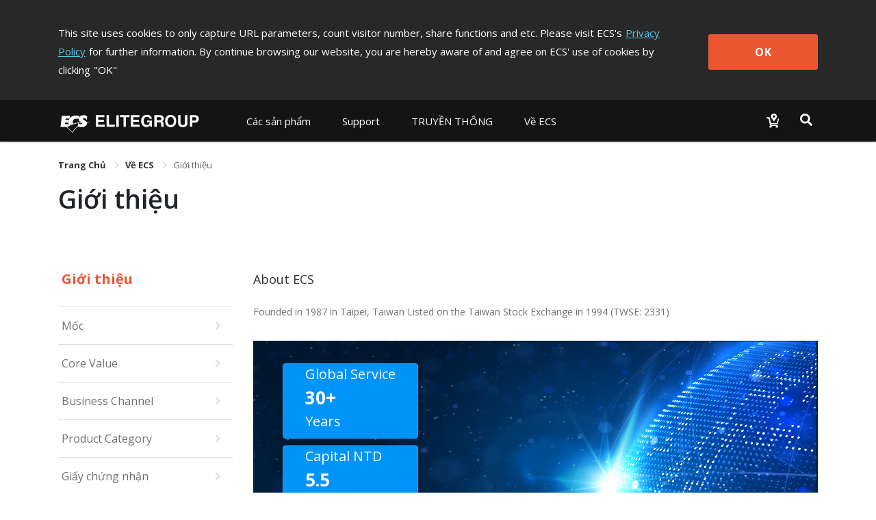

--- FILE ---
content_type: text/html; charset=utf-8
request_url: https://www.ecs.com.tw/vi-vn/about/introduction
body_size: 14879
content:
<!doctype html>
<html data-n-head-ssr lang="vi-vn" data-n-head="%7B%22lang%22:%7B%22ssr%22:%22vi-vn%22%7D%7D">
  <head >
    <title>Giới thiệu｜Về ECS｜ECS ELITEGROUP</title><meta data-n-head="ssr" charset="utf-8"><meta data-n-head="ssr" name="viewport" content="width=device-width, initial-scale=1, user-scalable=no"><meta data-n-head="ssr" data-hid="theme-color" name="theme-color" content="#141414"><meta data-n-head="ssr" data-hid="description" name="description" content="ECS, Elitegroup Computer Systems (TSE: 2331), đã đi tiên phong trong lĩnh vực thiết kế và sản xuất bo mạch chủ máy tính từ năm 1987. Đó là công ty đầu tiên sản xuất bo mạch chủ ở Đài Loan được niêm yết trên Thị trường Chứng khoán Đài Loan vào năm 1994.Ngày nay, công ty cũng thiết kế và sản xuất cả hệ thống mạng cơ sở và các hệ thống hoàn chỉnh như máy tính xách tay và máy chủ cao cấp cho các nhà phân phối toàn cầu."><meta data-n-head="ssr" data-hid="og:type" property="og:type" content="website"><meta data-n-head="ssr" data-hid="og:site_name" property="og:site_name" content="ECS ELITEGROUP"><meta data-n-head="ssr" data-hid="og:description" property="og:description" content="ECS, Elitegroup Computer Systems (TSE: 2331), đã đi tiên phong trong lĩnh vực thiết kế và sản xuất bo mạch chủ máy tính từ năm 1987. Đó là công ty đầu tiên sản xuất bo mạch chủ ở Đài Loan được niêm yết trên Thị trường Chứng khoán Đài Loan vào năm 1994.Ngày nay, công ty cũng thiết kế và sản xuất cả hệ thống mạng cơ sở và các hệ thống hoàn chỉnh như máy tính xách tay và máy chủ cao cấp cho các nhà phân phối toàn cầu."><meta data-n-head="ssr" data-hid="og:url" property="og:url" content="https://www.ecs.com.tw/vi-vn/about/introduction"><meta data-n-head="ssr" data-hid="og:image" property="og:image" content="https://www.ecs.com.tw/images/logo-ecs-for-share.jpg"><meta data-n-head="ssr" data-hid="twitter:site" property="twitter:site" content="@ECS_GlobalHQ"><meta data-n-head="ssr" data-hid="twitter:description" property="twitter:description" content="ECS, Elitegroup Computer Systems (TSE: 2331), đã đi tiên phong trong lĩnh vực thiết kế và sản xuất bo mạch chủ máy tính từ năm 1987. Đó là công ty đầu tiên sản xuất bo mạch chủ ở Đài Loan được niêm yết trên Thị trường Chứng khoán Đài Loan vào năm 1994.Ngày nay, công ty cũng thiết kế và sản xuất cả hệ thống mạng cơ sở và các hệ thống hoàn chỉnh như máy tính xách tay và máy chủ cao cấp cho các nhà phân phối toàn cầu."><meta data-n-head="ssr" data-hid="twitter:card" property="twitter:card" content="summary_large_image"><meta data-n-head="ssr" data-hid="twitter:image" property="twitter:image" content="https://www.ecs.com.tw/images/logo-ecs-for-share.jpg"><meta data-n-head="ssr" data-hid="apple-mobile-web-app-title" name="apple-mobile-web-app-title" content="ECS ELITEGROUP"><meta data-n-head="ssr" data-hid="mobile-web-app-capable" name="mobile-web-app-capable" content="yes"><meta data-n-head="ssr" data-hid="og:title" property="og:title" content="Giới thiệu｜Về ECS｜ECS ELITEGROUP"><meta data-n-head="ssr" data-hid="twitter:title" property="twitter:title" content="Giới thiệu｜Về ECS｜ECS ELITEGROUP"><link data-n-head="ssr" rel="icon" type="image/x-icon" href="/favicon.ico"><link data-n-head="ssr" rel="stylesheet" type="text/css" href="https://fonts.googleapis.com/css?family=Open+Sans:300,400,600,700,800" integrity="hApzngR5bONZqYdTzaLbFWdMpP3KMRt0xtiGGetqjd6jxJ1H2409eYk+3XrE0OFA" crossorigin="anonymous"><link data-n-head="ssr" rel="stylesheet" type="text/css" href="https://fonts.googleapis.com/icon?family=Material+Icons" integrity="sha384-m9N6jCtM6G1HOYTiXrGvYc/XkdRvPhU/yaB4cAh8yHA74cfAE+joMhMl5Xi+85MA" crossorigin="anonymous"><link data-n-head="ssr" rel="stylesheet" type="text/css" href="https://cdnjs.cloudflare.com/ajax/libs/twitter-bootstrap/4.4.1/css/bootstrap.min.css" integrity="sha384-Vkoo8x4CGsO3+Hhxv8T/Q5PaXtkKtu6ug5TOeNV6gBiFeWPGFN9MuhOf23Q9Ifjh" crossorigin="anonymous"><link data-n-head="ssr" data-hid="shortcut-icon" rel="shortcut icon" href="/_nuxt/icons/icon_64x64.94cff8.png"><link data-n-head="ssr" data-hid="apple-touch-icon" rel="apple-touch-icon" href="/_nuxt/icons/icon_512x512.94cff8.png" sizes="512x512"><link data-n-head="ssr" rel="manifest" href="/_nuxt/manifest.e56c465b.json" data-hid="manifest"><link data-n-head="ssr" rel="canonical" href="https://www.ecs.com.tw/vi-vn/about/introduction"><script data-n-head="ssr" type="text/javascript" charset="utf-8" src="https://cdnjs.cloudflare.com/ajax/libs/jquery/3.7.1/jquery.min.js" integrity="sha384-1H217gwSVyLSIfaLxHbE7dRb3v4mYCKbpQvzx0cegeju1MVsGrX5xXxAvs/HgeFs" crossorigin="anonymous"></script><script data-n-head="ssr" type="text/javascript" charset="utf-8" src="https://cdnjs.cloudflare.com/ajax/libs/twitter-bootstrap/4.4.1/js/bootstrap.min.js" integrity="sha384-wfSDF2E50Y2D1uUdj0O3uMBJnjuUD4Ih7YwaYd1iqfktj0Uod8GCExl3Og8ifwB6" crossorigin="anonymous"></script><script data-n-head="ssr" src="//www.googletagmanager.com/gtm.js?id=GTM-MW7565Q&amp;l=dataLayer" async></script><link rel="preload" href="/_nuxt/10db410.js" as="script"><link rel="preload" href="/_nuxt/00a0c9d.js" as="script"><link rel="preload" href="/_nuxt/css/bd0d8eb.css" as="style"><link rel="preload" href="/_nuxt/368d7d3.js" as="script"><link rel="preload" href="/_nuxt/css/36d126a.css" as="style"><link rel="preload" href="/_nuxt/253f25a.js" as="script"><link rel="preload" href="/_nuxt/css/3131095.css" as="style"><link rel="preload" href="/_nuxt/1e79ef5.js" as="script"><link rel="preload" href="/_nuxt/css/6457484.css" as="style"><link rel="preload" href="/_nuxt/2681d5c.js" as="script"><link rel="preload" href="/_nuxt/css/5792c2d.css" as="style"><link rel="preload" href="/_nuxt/436bd75.js" as="script"><link rel="preload" href="/_nuxt/css/ab5f9e3.css" as="style"><link rel="preload" href="/_nuxt/9696da5.js" as="script"><link rel="stylesheet" href="/_nuxt/css/bd0d8eb.css"><link rel="stylesheet" href="/_nuxt/css/36d126a.css"><link rel="stylesheet" href="/_nuxt/css/3131095.css"><link rel="stylesheet" href="/_nuxt/css/6457484.css"><link rel="stylesheet" href="/_nuxt/css/5792c2d.css"><link rel="stylesheet" href="/_nuxt/css/ab5f9e3.css">
  </head>
  <body >
    <noscript data-n-head="ssr" data-hid="gtm-noscript" data-pbody="true"><iframe src="//www.googletagmanager.com/ns.html?id=GTM-MW7565Q&l=dataLayer" height="0" width="0" style="display:none;visibility:hidden"></iframe></noscript><div data-server-rendered="true" id="__nuxt"><div class="vld-parent"><div tabindex="0" aria-label="Loading" class="vld-overlay is-active is-full-page" style="z-index:9999;display:none;"><div class="vld-background" style="opacity:1;backdrop-filter:blur(2px);"></div><div class="vld-icon"><div class="nb-spinner"></div> <svg id="logo" version="1.1" xmlns="http://www.w3.org/2000/svg" xmlns:xlink="http://www.w3.org/1999/xlink" x="0px" y="0px" viewBox="0 0 47.8 36.2" xml:space="preserve" style="enable-background:new 0 0 47.8 36.2;"><g><g><g><polygon points="4.7,30.7 2,30.7 2,31.8 4.5,31.8 4.5,32.7 2,32.7 2,34 4.8,34 4.8,34.9 0.9,34.9
				0.9,29.8 4.7,29.8 			" style="fill:#B0B0B0;"></polygon> <polygon points="6.8,34 9.4,34 9.4,34.9 5.7,34.9 5.7,29.8 6.8,29.8 			" style="fill:#B0B0B0;"></polygon> <polygon points="11.1,34.9 10,34.9 10,29.8 11.1,29.8 			" style="fill:#B0B0B0;"></polygon> <polygon points="14.3,34.9 13.2,34.9 13.2,30.7 11.7,30.7 11.7,29.8 15.9,29.8 15.9,30.7 14.3,30.7 			" style="fill:#B0B0B0;"></polygon> <polygon points="20.3,30.7 17.6,30.7 17.6,31.8 20.1,31.8 20.1,32.7 17.6,32.7 17.6,34 20.4,34 20.4,34.9
				16.5,34.9 16.5,29.8 20.3,29.8 			" style="fill:#B0B0B0;"></polygon> <path d="M23.7,32.2l2.2,0v2.8l-0.7,0L25,34.3c-0.3,0.3-0.7,0.8-1.6,0.8c-1.2,0-2.4-0.9-2.4-2.7
				c0-1.4,0.8-2.7,2.5-2.7c1.6,0,2.2,1,2.3,1.7l-1.1,0c0-0.2-0.4-0.8-1.1-0.9c-0.8,0-1.5,0.5-1.5,1.9c0,1.4,0.8,1.8,1.5,1.8
				c0.2,0,1-0.1,1.2-1.1h-1.2L23.7,32.2z" style="fill:#B0B0B0;"></path> <path d="M27.9,32l0-1.4l1.3,0c0.6,0,0.8,0.4,0.8,0.7c0,0.5-0.3,0.7-0.8,0.7H27.9 M26.9,34.9l1.1,0v-2
				l1.1,0c0.8,0,0.8,0.3,0.8,1c0,0.5,0,0.8,0.1,1h1.2l0-0.1c-0.2-0.1-0.2-0.3-0.2-1c0-1-0.2-1.1-0.7-1.3c0.5-0.2,0.8-0.7,0.8-1.2
				c0-0.4-0.3-1.5-1.6-1.5l-2.6,0V34.9z" style="fill:#B0B0B0;"></path> <path d="M32.8,32.4c0-1.4,0.8-1.8,1.4-1.8c0.6,0,1.4,0.4,1.4,1.8c0,1.4-0.8,1.8-1.4,1.8
				C33.6,34.2,32.8,33.8,32.8,32.4 M31.7,32.4c0,2.4,1.8,2.7,2.5,2.7c0.7,0,2.5-0.3,2.5-2.7c0-2.4-1.8-2.7-2.5-2.7
				C33.5,29.6,31.7,29.9,31.7,32.4z" style="fill:#B0B0B0;"></path> <path d="M41.7,33.1c0,1.4-0.8,1.9-2.1,1.9c-0.5,0-1.2-0.1-1.6-0.6c-0.3-0.3-0.4-0.7-0.4-1.2l0-3.4l1.1,0
				l0,3.3c0,0.7,0.4,1,0.9,1c0.7,0,1-0.4,1-1l0-3.4l1.1,0L41.7,33.1z" style="fill:#B0B0B0;"></path> <path d="M43.8,32.2l0-1.5l0.9,0c0.7,0,0.9,0.2,0.9,0.7c0,0.2,0,0.8-0.8,0.8H43.8 M43.8,33.1h1.2
				c1.4,0,1.6-1.2,1.6-1.6c0-1-0.6-1.7-1.6-1.7l-2.4,0l0,5.2h1.1L43.8,33.1z" style="fill:#B0B0B0;"></path></g> <path d="M46.4,13.7c-1.4-0.4-2.9-0.6-4.4-0.9c-0.2-0.8-0.7-1.5-1.4-2c-0.3-0.2-0.6-0.4-1-0.7l-1.6-0.9
			c-0.2-0.1-0.4-0.2-0.6-0.3c-1.3-0.9-1.6-1.4-1.4-2.1c0.2-0.6,0.6-0.9,1.5-1c0.9-0.1,2.5,0.5,3.7,1.8c0.3,0.3,0.5,0.7,0.8,1.1
			l0.6-5.4c-2.3-1.9-5.6-2.6-8.9-1.5c-0.5,0.2-1,0.4-1.5,0.7c-3.4,2-3.7,6.2-1.3,8.3c0.3,0.3,0.7,0.5,1.1,0.7l1.3,0.8l0,0
			c-4.1,0.2-8,0.8-11.7,2c-1.1-0.7-1.7-2-1.5-3.4c0.4-2.6,2.4-4.2,6.2-4.1c1,0,2,0.2,2.9,0.5l0.6-4.9c-1.3-0.3-2.6-0.4-3.8-0.5
			c-5-0.1-8.6,1.5-10.6,4.5l0,0.1l0,0c-0.4,0.7-0.8,1.4-1.1,2.2l-5.3,0l0.3-2.2l6.1,0c0,0,0,0,0-0.1L16,2.2l-12.5,0L1.4,19.6l8.9,0
			c0,0,0,0,0,0l9.5,8.9c2.2-3.8,5.2-7.2,8.8-9.7c1.1,0.5,2.3,0.9,3.5,1c3.5,0.4,6.6-0.5,8.3-2.1c1.4-1.2,1.9-2.7,1.9-4
			c0.9-0.1,1.8-0.2,2.8-0.1C45.5,13.7,46,13.7,46.4,13.7z M34.7,13.1C34.7,13.1,34.7,13.1,34.7,13.1c0.5,0.4,0.6,1,0.4,1.4h0
			c-0.1,0.2-0.2,0.4-0.4,0.5c-0.4,0.3-1,0.4-1.8,0.4c0,0,0,0,0,0c-0.9,0-2.1-0.3-3.3-1.1c-0.4-0.2-0.7-0.5-1-0.8l0,0
			C30.5,13.3,32.6,13.1,34.7,13.1z M8.3,15.3l0.3-2.4l5.1,0c0.1,0.9,0.2,1.7,0.5,2.4L8.3,15.3z M19.5,27.2l-7.9-7.5
			c0.1,0,0.1-0.1,0.2-0.1c1.3-0.8,2.5-1.5,3.9-2.1c0.8-0.4,1.5-0.7,2.3-1c1.6-0.6,3.2-1.2,4.8-1.7c1.8-0.5,3.7-0.9,5.7-1.2
			c0,0,0,0,0,0h0L28,18.2c-0.3,0.2-0.6,0.4-0.9,0.7C24,21.2,21.5,24,19.5,27.2z" style="fill:#B0B0B0;"></path></g></g></svg></div></div></div><div id="__layout"><div><div class="cookie-policy" style="display:none;" data-v-85d37ac6><div class="container cookie-wrap" data-v-85d37ac6><div class="info-txt en" data-v-85d37ac6><p class="txt" data-v-85d37ac6>
        This site uses cookies to only capture URL parameters, count visitor
        number, share functions and etc. Please visit ECS's<a href="/vi-vn/privacy" class="privacy-url" data-v-85d37ac6>Privacy Policy</a>for further information. By continue browsing our website, you are
        hereby aware of and agree on ECS' use of cookies by clicking<span data-v-85d37ac6>&quot;OK&quot;</span></p> <button class="btn-confirm" data-v-85d37ac6>
        OK
      </button></div></div></div> <div id="vi-vn" class="wrapper" data-v-4698ddd1><div id="mobile-menu" data-v-4698ddd1><div class="navbar-panel"><ul class="navbar"><li id="products-item" class="nav-item"><p class="nav-link no-link"></p> <div role="tablist" aria-multiselectable="true" class="el-collapse"></div></li> <li id="support-item" class="nav-item"><p class="nav-link no-link"></p> <ul class="list"></ul></li> <!----> <li id="investor-item" class="nav-item"><p class="nav-link no-link"></p> <ul class="list"></ul></li> <li id="news-item" class="nav-item"><p class="nav-link no-link"></p> <ul class="list"></ul></li> <li id="about-item" class="nav-item"><p class="nav-link no-link"></p> <ul class="list"></ul></li></ul></div></div> <div class="overlay" data-v-4698ddd1></div> <div class="main" data-v-4698ddd1><section class="header-area" data-v-4698ddd1><header class="header-menu"><div class="container navbar-wrap"><nav class="navbar desktop"><a href="/vi-vn" class="navbar-brand logo nuxt-link-active"><h1>ECS ELITEGROUP 精英電腦</h1></a> <ul class="nav nav-left"><li id="products-item" data-dropdown="products" class="nav-item"><button class="nav-link">
              
            </button> <div class="products-sub-menu products-menu sub-menu"><ul class="sub-nav"></ul></div></li> <li id="support-item" data-dropdown="support" class="nav-item"><a href="javascript:;" class="nav-link">
              
            </a> <div class="support-sub-menu sub-menu dropdown-sub-menu"><ul class="sub-nav"></ul></div></li> <!----> <!----> <!----> <li id="news-item" data-dropdown="news" class="nav-item"><a href="javascript:;" class="nav-link">
              
            </a> <div class="news-sub-menu sub-menu dropdown-sub-menu"><ul class="sub-nav"></ul></div></li> <li id="about-item" data-dropdown="about" class="nav-item"><a href="javascript:;" class="nav-link">
              
            </a> <div class="about-sub-menu sub-menu dropdown-sub-menu"><ul class="sub-nav"></ul></div></li></ul> <ul class="nav nav-right"><li class="nav-item w2b-item"><a href="/vi-vnundefined" class="nav-link"><img src="[data-uri]" alt="Where to buy"></a></li> <li class="nav-item search-item"><button class="nav-link"><img src="[data-uri]" alt="Search"></button></li></ul></nav> <nav class="navbar mobile"><div class="left"><button class="menu-toggle"><svg viewBox="0 0 100 100" class="hamburger hamRotate"><path d="m 30,33 h 40 c 3.722839,0 7.5,3.126468 7.5,8.578427 0,5.451959 -2.727029,8.421573 -7.5,8.421573 h -20" class="line top"></path> <path d="m 30,50 h 40" class="line middle"></path> <path d="m 70,67 h -40 c 0,0 -7.5,-0.802118 -7.5,-8.365747 0,-7.563629 7.5,-8.634253 7.5,-8.634253 h 20" class="line bottom"></path></svg></button> <a href="/vi-vn" class="menu-logo nuxt-link-active"></a></div> <div class="right"><a href="/vi-vnundefined"><img src="[data-uri]" alt="Where to buy"></a> <button class="menu-search"><img src="[data-uri]" alt="Search"></button></div></nav></div> <div class="top-search"><div class="container"><div class="input-group"><span class="input-group-addon"><svg aria-hidden="true" focusable="false" data-prefix="fas" data-icon="magnifying-glass" role="img" xmlns="http://www.w3.org/2000/svg" viewBox="0 0 512 512" class="svg-inline--fa fa-magnifying-glass"><path fill="currentColor" d="M416 208c0 45.9-14.9 88.3-40 122.7L502.6 457.4c12.5 12.5 12.5 32.8 0 45.3s-32.8 12.5-45.3 0L330.7 376c-34.4 25.2-76.8 40-122.7 40C93.1 416 0 322.9 0 208S93.1 0 208 0S416 93.1 416 208zM208 352a144 144 0 1 0 0-288 144 144 0 1 0 0 288z"></path></svg></span> <div aria-haspopup="listbox" role="combobox" aria-owns="el-autocomplete-471" class="el-autocomplete form-control"><div class="el-input"><!----><input type="text" autocomplete="off" valueKey="value" placeholder="Tìm kiếm" name="inputSearch" fetchSuggestions="function () { [native code] }" triggerOnFocus="true" debounce="300" placement="bottom-start" popperAppendToBody="true" class="el-input__inner"><!----><!----><!----><!----></div><div role="region" class="el-autocomplete-suggestion el-popper" style="width:;display:none;"><div class="el-scrollbar"><div class="el-autocomplete-suggestion__wrap el-scrollbar__wrap el-scrollbar__wrap--hidden-default"><ul class="el-scrollbar__view el-autocomplete-suggestion__list"></ul></div><div class="el-scrollbar__bar is-horizontal"><div class="el-scrollbar__thumb" style="width:0;transform:translateX(0%);ms-transform:translateX(0%);webkit-transform:translateX(0%);"></div></div><div class="el-scrollbar__bar is-vertical"><div class="el-scrollbar__thumb" style="height:0;transform:translateY(0%);ms-transform:translateY(0%);webkit-transform:translateY(0%);"></div></div></div></div></div> <span class="input-group-addon close-search"><svg aria-hidden="true" focusable="false" data-prefix="fas" data-icon="xmark" role="img" xmlns="http://www.w3.org/2000/svg" viewBox="0 0 384 512" class="svg-inline--fa fa-xmark"><path fill="currentColor" d="M342.6 150.6c12.5-12.5 12.5-32.8 0-45.3s-32.8-12.5-45.3 0L192 210.7 86.6 105.4c-12.5-12.5-32.8-12.5-45.3 0s-12.5 32.8 0 45.3L146.7 256 41.4 361.4c-12.5 12.5-12.5 32.8 0 45.3s32.8 12.5 45.3 0L192 301.3 297.4 406.6c12.5 12.5 32.8 12.5 45.3 0s12.5-32.8 0-45.3L237.3 256 342.6 150.6z"></path></svg></span></div></div></div></header></section> <section class="top-area" data-v-4698ddd1><div class="container" data-v-4698ddd1><div aria-label="Breadcrumb" role="navigation" class="el-breadcrumb" data-v-4698ddd1><span class="el-breadcrumb__item" data-v-4698ddd1><span role="link" class="el-breadcrumb__inner is-link">
            Trang Chủ
          </span><span role="presentation" class="el-breadcrumb__separator"></span></span> <span class="el-breadcrumb__item" data-v-4698ddd1><span role="link" class="el-breadcrumb__inner"><a class="no-link" data-v-4698ddd1>
              Về ECS
            </a></span><span role="presentation" class="el-breadcrumb__separator"></span></span> <span class="el-breadcrumb__item" data-v-4698ddd1><span role="link" class="el-breadcrumb__inner">
            Giới thiệu
          </span><span role="presentation" class="el-breadcrumb__separator"></span></span></div></div></section> <section class="info-area" data-v-4698ddd1><div class="container" data-v-4698ddd1><div class="title" data-v-4698ddd1><h1 data-v-4698ddd1>Giới thiệu</h1></div></div></section> <section class="content-area" data-v-4698ddd1><div class="container" data-v-4698ddd1><div class="row" data-v-4698ddd1><div class="col-lg-3 col-md-3 col-12" data-v-4698ddd1><div class="sideBar-area sticky" data-v-291b2fd3 data-v-4698ddd1><a href="/vi-vn/about/introduction" aria-current="page" class="sub-title nuxt-link-exact-active nuxt-link-active active" data-v-291b2fd3>Giới thiệu
  </a> <div class="sub-menu" data-v-291b2fd3><a href="/vi-vn/about/milestone" data-v-291b2fd3><div class="link-box" data-v-291b2fd3>
        Mốc
      </div> <i class="material-icons" data-v-291b2fd3>keyboard_arrow_right</i></a> <a href="/vi-vn/about/core-value" data-v-291b2fd3><div class="link-box" data-v-291b2fd3>
        Core Value
      </div> <i class="material-icons" data-v-291b2fd3>keyboard_arrow_right</i></a> <a href="/vi-vn/about/business-channel" data-v-291b2fd3><div class="link-box" data-v-291b2fd3>
        Business Channel
      </div> <i class="material-icons" data-v-291b2fd3>keyboard_arrow_right</i></a> <a href="/vi-vn/about/product-category" data-v-291b2fd3><div class="link-box" data-v-291b2fd3>
        Product Category
      </div> <i class="material-icons" data-v-291b2fd3>keyboard_arrow_right</i></a> <a href="/vi-vn/about/certificate" data-v-291b2fd3><div class="link-box" data-v-291b2fd3>
        Giấy chứng nhận
      </div> <i class="material-icons" data-v-291b2fd3>keyboard_arrow_right</i></a></div></div></div> <div class="col-lg-9 col-md-9 col-12" data-v-4698ddd1><div data-v-4698ddd1><article>
  <h4>About ECS

</h4>
  <p>Founded in 1987 in Taipei, Taiwan Listed on the Taiwan Stock Exchange in 1994 (TWSE: 2331)

</p>
  <figure class="network-pic">
    <ul>
      <li style="
      height: 110px; 
      background-color: #0094f8; 
      color: white; 
      font-size: 20px; 
      padding: 0px 32px;">
      Global Service<br> 
      <span style="font-size: 26px;font-weight: bold;">30+</span><br>Years
      </li>
     
      <li style="
      height: 110px; 
      background-color: #0094f8; 
      color: white; 
      font-size: 20px; 
      padding: 0px 32px;">
      Capital NTD <br> 
      <span style="font-size: 26px; font-weight: bold;">5.5</span><br>Billion
      </li>
     
      <li style="
      height: 110px; 
      background-color: #0094f8; 
      color: white; 
      font-size: 20px; 
      padding: 0px 32px;">
      Worldwide<br> 
      <span style="font-size: 26px; font-weight: bold;">7000+</span><br>Employees
      </li>
    </ul>
    <img src="https://campaign.ecs.com.tw/images/introduction-bg-3a.jpg" alt="">
    <img src="/images/introduction-bg-shadow.png" alt="">
  </figure>
</article>
<article style=" padding-left: 30px;">
  <h4>● Global Service 30+ Years</h4>
  <p style=" font-size: 16px;">
  ECS has been dedicated in providing its professional, innovative, high-quality and competitive design and product globally to 
meet the everchanging consumer computer trend.
   </p>
</article>

<article style=" padding-left: 30px;">
  <h4>● Capital NTD 5.5 Billion</h4>
  <p style=" font-size: 16px;">
  ECS has been dedicated in providing its professional, innovative, high-quality and competitive design and product globally to 
meet the everchanging consumer computer trend.
  </p>

</article><article style=" padding-left: 30px;">
  <h4>● Worldwide 7000+ Employees


</h4>
  <p style=" font-size: 16px;">ECS today has spread its service channels to all major cities around the world to provide immediate and complete customer service.


</p>

</article>

<article style="
    /* margin-bottom: 25px; */
">
  <h4>Service Advantage

</h4>
  
  <div>   <img src="https://campaign.ecs.com.tw/images/service_1_en.jpg" alt="" style="
    width: 50%;
    float: left;
    min-width: 380px;
">   <img src="https://campaign.ecs.com.tw/images/service_2_en.jpg" alt="" style="
    width: 50%;
    min-width: 380px;
"></div>
</article>

<article style="">
  <h4>Service Items </h4>
  <ul style="padding: 0 15px;font-size: 16px;">
    <li>• Cost/Process Optimization </li>
    <li>• Supply Chain Management </li>
    <li>• Component/Product Traceability</li> 
    <li>• Logistics Management </li>
    <li>• Computer Motherboard/System Product Manufacturing </li>
    <li>• Finished Product/System Product Assembly </li>
    <li>• System Integration </li>
    <li>• Product Testing/Validation</li>
  </ul>
</article>




<!--div>
<article>
  <h4>Giới thiệu</h4>
  <p>
    ECS, Elitegroup Computer Systems (TSE: 2331), đã đi tiên phong trong lĩnh vực thiết kế và sản xuất bo mạch chủ máy tính từ năm 1987. Đó là công ty đầu tiên sản xuất bo mạch chủ ở Đài Loan được niêm yết trên Thị trường Chứng khoán Đài Loan vào năm 1994.Ngày nay, công ty cũng thiết kế và sản xuất cả hệ thống mạng cơ sở và các hệ thống hoàn chỉnh như máy tính xách tay và máy chủ cao cấp cho các nhà phân phối toàn cầu.<br><br>

Có trụ sở ở Đài Loan và có quan hệ với các đối tác và các nhà phân phối trên 60 nước, ECS có chứng chỉ ISO 9001:2000 và ISO 14001:2004 cho các cơ sở sản xuất ở Trung Quốc, có khả năng sản xuất trên 2.5 triệu bo mạch chủ và 200,000 máy tính xách tay mỗi tháng. Công ty hiện nay có chi nhánh ở khắp thế giới, ở Châu Mỹ, Châu Âu và Châu Á - Thái Bình Dương. Để mở rộng hơn nữa những sản phẩm và dịch vụ chất lượng của mình, ECS có kế hoạch mở thêm các chi nhánh ở các thị trường mới nổi như Brazil, Ấn Độ, Nga.
    <br><br>
    Với 20 năm kinh nghiệm trong việc thiết kế và sản xuất bo mạch chủ, kết cấu chính của rất nhiều máy tính cá nhân ngày nay, ECS hy vọng sẽ giữ vững được vị thế là nhà cung cấp lớn trong ngành Công nghệ Thông tin. Công ty rất may mắn được làm việc chặt chẽ với các nhà thiết kế chip lớn trong ngành công nghiệp máy tính cá nhân trong việc thiết kế, phát triển và sản xuất các sản phẩm công nghệ thông tin tiên tiến của tương lai. Cùng với các đối tác kinh doanh và đội ngũ thành viên của mình trên toàn thế giới, ECS sẵn sàng cung cấp đa dạng các sản phẩm mới và các dịch vụ tuyệt vời cho khách hàng trong những năm tới.
  </p>
  <figure class="green-pic">
    <img src="/images/introduction-bg-1.jpg" alt="">
    <img src="/images/introduction-bg-shadow.png" alt="">
  </figure>
</article>
<article>
  <h4>Tinh tế mà Đơn giản</h4>
  <p>Trong nhiều năm, ECS đã và đang làm cho các mẫu thiết kế phức tạp trở nên đơn giản và chúng tôi thiết kế các sản phẩm tinh tế một cách đơn giản. Công ty hiện thực hóa các ý tưởng tinh tế thành những sản phẩm độc đáo trong khi vẫn giữ được tính đơn giản trong thiết kế. Triết lý trong thiết kế Tinh tế mà Đơn giản đã giúp cho ECS có được 150 giải thưởng và sự công nhận trên toàn thế giới. Ngày nay, triết lý thiết kế này đã phát triển, mở rộng và trở thành một phần trong văn hóa của công ty. Tạo ra các ý tưởng tinh tế để làm đơn giản công việc để nâng cao năng suất đã trở thành nhiệm vụ hàng ngày của ECS. Trong suốt quá trình này, công ty tin rằng công ty có thể tiếp tục mang lại cho khách hàng những sản phẩm và dịch vụ tốt nhất.</p>
  
  
  
</article>
<article>
  <h4>Global Network</h4>
  <p>
    The headquarters of ECS is located in Taipei Neihu Technology Park. We have
    offices in major cities around the world. We are committed to product
    development and expanding the scale of our business. With our branches all
    over the Americas, Europe, and Asia, ECS localizes sales and retail in order
    to provide immediate and convenient service for our customers.
  </p>
  <figure class="network-pic">
    <ul>
      <li>Taipei, Taiwan</li>
      <li>Tokyo, Japan</li>
      <li>Seoul, Korea</li>
      <li>Fremont, USA</li>
      <li>Moscow, Russia</li>
      <li>Sao Paulo, Brazil</li>
    </ul>
    <img src="/images/introduction-bg-2.jpg" alt="">
    <img src="/images/introduction-bg-shadow.png" alt="">
  </figure>
</article>
<article>
  <h4>Manufacturing Sites</h4>
  <p>
    ECS adopts a vertical integration structure of design, component
    manufacturing, and system assembly. At present, ECS has established two
    manufacturing locations; well-developed supply chain capabilities, and
    well-monitored production links; and the capacity to adapt to the needs of
    the ever-changing market.
  </p>
  <figure class="manufacturing-pic">
    <ul>
      <li>Golden Elite Technology (Shenzhen), China</li>
      <li>Elitegroup Technology (Thailand) CO., LTD.</li>
    </ul>
    <img src="/images/introduction-bg-3.jpg" alt="">
    <img src="/images/introduction-bg-shadow.png" alt="">
  </figure>
</article></div--></div></div></div></div></section> <div class="scroll-top-mobile" data-v-4698ddd1><button title="Scroll to top" class="scroll-mobile-inner"><span class="material-icons">
      keyboard_capslock
    </span></button></div> <footer lan-data="[object Object]" class="footer-area" data-v-047f6240 data-v-4698ddd1><div class="container desktop" data-v-047f6240><div class="inner" data-v-047f6240><div class="box-0" data-v-047f6240><div class="f-nav" data-v-047f6240><h3 data-v-047f6240>Về ECS</h3> <ul class="f-list" data-v-047f6240><li data-v-047f6240><a href="/vi-vn/about/introduction" aria-current="page" class="nuxt-link-exact-active nuxt-link-active" data-v-047f6240><!---->
                Giới thiệu
              </a></li><li data-v-047f6240><a href="/vi-vn/awards" data-v-047f6240><!---->
                Giải thưởng
              </a></li><li data-v-047f6240><a href="https://campaign.ecs.com.tw/support/greenecs_en/index.html" target="_blank" data-v-047f6240><!---->
                Green ECS
              </a></li><li data-v-047f6240><a href="/vi-vn/about/contact" data-v-047f6240><!---->
                Liên hệ
              </a></li><li data-v-047f6240><a href="https://campaign.ecs.com.tw/document/esg-report/2024-esg-report_en.pdf" target="_blank" data-v-047f6240><!---->
                ECS ESG Report
              </a></li></ul></div></div><div class="box-1" data-v-047f6240><div class="f-nav" data-v-047f6240><h3 data-v-047f6240>TRUYỀN THÔNG</h3> <ul class="f-list" data-v-047f6240><li data-v-047f6240><a href="/vi-vn/news" data-v-047f6240><!---->
                Phòng tin
              </a></li><li data-v-047f6240><a href="/vi-vn/events" data-v-047f6240><!---->
                Trung tâm sự kiện
              </a></li></ul></div></div><div class="box-2" data-v-047f6240><div class="f-nav" data-v-047f6240><h3 data-v-047f6240>Support</h3> <ul class="f-list" data-v-047f6240><li data-v-047f6240><a href="/vi-vn/support/download-center" data-v-047f6240><!---->
                Trung tâm tải dữ liệu
              </a></li><li data-v-047f6240><a href="/vi-vn/support/technical-support" data-v-047f6240><!---->
                Hỗ trợ kỹ thuật
              </a></li><li data-v-047f6240><a href="/vi-vn/support/faq" data-v-047f6240><!---->
                Câu hỏi thường gặp chung
              </a></li><li data-v-047f6240><a href="https://campaign.ecs.com.tw/support/product_guide/2026" target="_blank" data-v-047f6240>
                Product Guide
              </a></li></ul></div></div> <div class="box-social" data-v-047f6240><div class="f-nav" data-v-047f6240><h3 data-v-047f6240>Cộng đồng</h3> <ul class="f-list" data-v-047f6240><li data-v-047f6240><a href="https://www.facebook.com/ecsglobal/" target="_blank" data-v-047f6240><svg aria-hidden="true" focusable="false" data-prefix="fab" data-icon="facebook-f" role="img" xmlns="http://www.w3.org/2000/svg" viewBox="0 0 320 512" class="svg-inline--fa fa-facebook-f" data-v-047f6240 data-v-047f6240><path fill="currentColor" d="M80 299.3V512H196V299.3h86.5l18-97.8H196V166.9c0-51.7 20.3-71.5 72.7-71.5c16.3 0 29.4 .4 37 1.2V7.9C291.4 4 256.4 0 236.2 0C129.3 0 80 50.5 80 159.4v42.1H14v97.8H80z" data-v-047f6240 data-v-047f6240></path></svg>
                facebook
              </a></li><li data-v-047f6240><a href="https://www.youtube.com/ecschannel" target="_blank" data-v-047f6240><svg aria-hidden="true" focusable="false" data-prefix="fab" data-icon="youtube" role="img" xmlns="http://www.w3.org/2000/svg" viewBox="0 0 576 512" class="svg-inline--fa fa-youtube" data-v-047f6240 data-v-047f6240><path fill="currentColor" d="M549.655 124.083c-6.281-23.65-24.787-42.276-48.284-48.597C458.781 64 288 64 288 64S117.22 64 74.629 75.486c-23.497 6.322-42.003 24.947-48.284 48.597-11.412 42.867-11.412 132.305-11.412 132.305s0 89.438 11.412 132.305c6.281 23.65 24.787 41.5 48.284 47.821C117.22 448 288 448 288 448s170.78 0 213.371-11.486c23.497-6.321 42.003-24.171 48.284-47.821 11.412-42.867 11.412-132.305 11.412-132.305s0-89.438-11.412-132.305zm-317.51 213.508V175.185l142.739 81.205-142.739 81.201z" data-v-047f6240 data-v-047f6240></path></svg>
                youtube
              </a></li><li data-v-047f6240><a href="https://www.linkedin.com/company/elitegroup-global" target="_blank" data-v-047f6240><svg aria-hidden="true" focusable="false" data-prefix="fab" data-icon="linkedin-in" role="img" xmlns="http://www.w3.org/2000/svg" viewBox="0 0 448 512" class="svg-inline--fa fa-linkedin-in" data-v-047f6240 data-v-047f6240><path fill="currentColor" d="M100.28 448H7.4V148.9h92.88zM53.79 108.1C24.09 108.1 0 83.5 0 53.8a53.79 53.79 0 0 1 107.58 0c0 29.7-24.1 54.3-53.79 54.3zM447.9 448h-92.68V302.4c0-34.7-.7-79.2-48.29-79.2-48.29 0-55.69 37.7-55.69 76.7V448h-92.78V148.9h89.08v40.8h1.3c12.4-23.5 42.69-48.3 87.88-48.3 94 0 111.28 61.9 111.28 142.3V448z" data-v-047f6240 data-v-047f6240></path></svg>
                LinkedIn
              </a></li><li class="inquiry-form" data-v-047f6240><a href="/vi-vn/inquiry-form" data-v-047f6240><svg aria-hidden="true" focusable="false" data-prefix="fas" data-icon="list-check" role="img" xmlns="http://www.w3.org/2000/svg" viewBox="0 0 512 512" class="svg-inline--fa fa-list-check" data-v-047f6240><path fill="currentColor" d="M152.1 38.2c9.9 8.9 10.7 24 1.8 33.9l-72 80c-4.4 4.9-10.6 7.8-17.2 7.9s-12.9-2.4-17.6-7L7 113C-2.3 103.6-2.3 88.4 7 79s24.6-9.4 33.9 0l22.1 22.1 55.1-61.2c8.9-9.9 24-10.7 33.9-1.8zm0 160c9.9 8.9 10.7 24 1.8 33.9l-72 80c-4.4 4.9-10.6 7.8-17.2 7.9s-12.9-2.4-17.6-7L7 273c-9.4-9.4-9.4-24.6 0-33.9s24.6-9.4 33.9 0l22.1 22.1 55.1-61.2c8.9-9.9 24-10.7 33.9-1.8zM224 96c0-17.7 14.3-32 32-32H480c17.7 0 32 14.3 32 32s-14.3 32-32 32H256c-17.7 0-32-14.3-32-32zm0 160c0-17.7 14.3-32 32-32H480c17.7 0 32 14.3 32 32s-14.3 32-32 32H256c-17.7 0-32-14.3-32-32zM160 416c0-17.7 14.3-32 32-32H480c17.7 0 32 14.3 32 32s-14.3 32-32 32H192c-17.7 0-32-14.3-32-32zM48 368a48 48 0 1 1 0 96 48 48 0 1 1 0-96z" data-v-047f6240></path></svg>
                Inquiry Form
              </a></li></ul></div></div></div></div> <div class="container mobile" data-v-047f6240><div class="row" data-v-047f6240><div class="col-12" data-v-047f6240><div role="tablist" aria-multiselectable="true" class="el-collapse" data-v-047f6240><div class="el-collapse-item" data-v-047f6240><div role="tab" aria-controls="el-collapse-content-9930" aria-describedby="el-collapse-content-9930"><div role="button" id="el-collapse-head-9930" tabindex="0" class="el-collapse-item__header">Về ECS<i class="el-collapse-item__arrow el-icon-arrow-right"></i></div></div><div role="tabpanel" aria-hidden="true" aria-labelledby="el-collapse-head-9930" id="el-collapse-content-9930" class="el-collapse-item__wrap" style="display:none;"><div class="el-collapse-item__content"> <ul class="f-list" data-v-047f6240><li data-v-047f6240><a href="/vi-vn/about/introduction" aria-current="page" class="nuxt-link-exact-active nuxt-link-active" data-v-047f6240><!---->
                  Giới thiệu
                </a></li><li data-v-047f6240><a href="/vi-vn/awards" data-v-047f6240><!---->
                  Giải thưởng
                </a></li><li data-v-047f6240><a href="https://campaign.ecs.com.tw/support/greenecs_en/index.html" target="_blank" data-v-047f6240><!---->
                  Green ECS
                </a></li><li data-v-047f6240><a href="/vi-vn/about/contact" data-v-047f6240><!---->
                  Liên hệ
                </a></li><li data-v-047f6240><a href="https://campaign.ecs.com.tw/document/esg-report/2024-esg-report_en.pdf" target="_blank" data-v-047f6240><!---->
                  ECS ESG Report
                </a></li></ul></div></div></div><div class="el-collapse-item" data-v-047f6240><div role="tab" aria-controls="el-collapse-content-2459" aria-describedby="el-collapse-content-2459"><div role="button" id="el-collapse-head-2459" tabindex="0" class="el-collapse-item__header">TRUYỀN THÔNG<i class="el-collapse-item__arrow el-icon-arrow-right"></i></div></div><div role="tabpanel" aria-hidden="true" aria-labelledby="el-collapse-head-2459" id="el-collapse-content-2459" class="el-collapse-item__wrap" style="display:none;"><div class="el-collapse-item__content"> <ul class="f-list" data-v-047f6240><li data-v-047f6240><a href="/vi-vn/news" data-v-047f6240><!---->
                  Phòng tin
                </a></li><li data-v-047f6240><a href="/vi-vn/events" data-v-047f6240><!---->
                  Trung tâm sự kiện
                </a></li></ul></div></div></div><div class="el-collapse-item" data-v-047f6240><div role="tab" aria-controls="el-collapse-content-738" aria-describedby="el-collapse-content-738"><div role="button" id="el-collapse-head-738" tabindex="0" class="el-collapse-item__header">Support<i class="el-collapse-item__arrow el-icon-arrow-right"></i></div></div><div role="tabpanel" aria-hidden="true" aria-labelledby="el-collapse-head-738" id="el-collapse-content-738" class="el-collapse-item__wrap" style="display:none;"><div class="el-collapse-item__content"> <ul class="f-list" data-v-047f6240><li data-v-047f6240><a href="/vi-vn/support/download-center" data-v-047f6240><!---->
                  Trung tâm tải dữ liệu
                </a></li><li data-v-047f6240><a href="/vi-vn/support/technical-support" data-v-047f6240><!---->
                  Hỗ trợ kỹ thuật
                </a></li><li data-v-047f6240><a href="/vi-vn/support/faq" data-v-047f6240><!---->
                  Câu hỏi thường gặp chung
                </a></li><li data-v-047f6240><a href="https://campaign.ecs.com.tw/support/product_guide/2026" target="_blank" data-v-047f6240>
                  Product Guide
                </a></li></ul></div></div></div></div> <ul class="box-social" data-v-047f6240><li data-v-047f6240><a href="https://www.facebook.com/ecsglobal/" target="_blank" data-v-047f6240><svg aria-hidden="true" focusable="false" data-prefix="fab" data-icon="facebook-f" role="img" xmlns="http://www.w3.org/2000/svg" viewBox="0 0 320 512" class="svg-inline--fa fa-facebook-f" data-v-047f6240 data-v-047f6240><path fill="currentColor" d="M80 299.3V512H196V299.3h86.5l18-97.8H196V166.9c0-51.7 20.3-71.5 72.7-71.5c16.3 0 29.4 .4 37 1.2V7.9C291.4 4 256.4 0 236.2 0C129.3 0 80 50.5 80 159.4v42.1H14v97.8H80z" data-v-047f6240 data-v-047f6240></path></svg> <p data-v-047f6240>facebook</p></a></li><li data-v-047f6240><a href="https://www.youtube.com/ecschannel" target="_blank" data-v-047f6240><svg aria-hidden="true" focusable="false" data-prefix="fab" data-icon="youtube" role="img" xmlns="http://www.w3.org/2000/svg" viewBox="0 0 576 512" class="svg-inline--fa fa-youtube" data-v-047f6240 data-v-047f6240><path fill="currentColor" d="M549.655 124.083c-6.281-23.65-24.787-42.276-48.284-48.597C458.781 64 288 64 288 64S117.22 64 74.629 75.486c-23.497 6.322-42.003 24.947-48.284 48.597-11.412 42.867-11.412 132.305-11.412 132.305s0 89.438 11.412 132.305c6.281 23.65 24.787 41.5 48.284 47.821C117.22 448 288 448 288 448s170.78 0 213.371-11.486c23.497-6.321 42.003-24.171 48.284-47.821 11.412-42.867 11.412-132.305 11.412-132.305s0-89.438-11.412-132.305zm-317.51 213.508V175.185l142.739 81.205-142.739 81.201z" data-v-047f6240 data-v-047f6240></path></svg> <p data-v-047f6240>youtube</p></a></li><li data-v-047f6240><a href="https://www.linkedin.com/company/elitegroup-global" target="_blank" data-v-047f6240><svg aria-hidden="true" focusable="false" data-prefix="fab" data-icon="linkedin-in" role="img" xmlns="http://www.w3.org/2000/svg" viewBox="0 0 448 512" class="svg-inline--fa fa-linkedin-in" data-v-047f6240 data-v-047f6240><path fill="currentColor" d="M100.28 448H7.4V148.9h92.88zM53.79 108.1C24.09 108.1 0 83.5 0 53.8a53.79 53.79 0 0 1 107.58 0c0 29.7-24.1 54.3-53.79 54.3zM447.9 448h-92.68V302.4c0-34.7-.7-79.2-48.29-79.2-48.29 0-55.69 37.7-55.69 76.7V448h-92.78V148.9h89.08v40.8h1.3c12.4-23.5 42.69-48.3 87.88-48.3 94 0 111.28 61.9 111.28 142.3V448z" data-v-047f6240 data-v-047f6240></path></svg> <p data-v-047f6240>LinkedIn</p></a></li><li class="inquiry-form" data-v-047f6240><a href="/vi-vn/inquiry-form" data-v-047f6240><svg aria-hidden="true" focusable="false" data-prefix="fas" data-icon="list-check" role="img" xmlns="http://www.w3.org/2000/svg" viewBox="0 0 512 512" class="svg-inline--fa fa-list-check" data-v-047f6240><path fill="currentColor" d="M152.1 38.2c9.9 8.9 10.7 24 1.8 33.9l-72 80c-4.4 4.9-10.6 7.8-17.2 7.9s-12.9-2.4-17.6-7L7 113C-2.3 103.6-2.3 88.4 7 79s24.6-9.4 33.9 0l22.1 22.1 55.1-61.2c8.9-9.9 24-10.7 33.9-1.8zm0 160c9.9 8.9 10.7 24 1.8 33.9l-72 80c-4.4 4.9-10.6 7.8-17.2 7.9s-12.9-2.4-17.6-7L7 273c-9.4-9.4-9.4-24.6 0-33.9s24.6-9.4 33.9 0l22.1 22.1 55.1-61.2c8.9-9.9 24-10.7 33.9-1.8zM224 96c0-17.7 14.3-32 32-32H480c17.7 0 32 14.3 32 32s-14.3 32-32 32H256c-17.7 0-32-14.3-32-32zm0 160c0-17.7 14.3-32 32-32H480c17.7 0 32 14.3 32 32s-14.3 32-32 32H256c-17.7 0-32-14.3-32-32zM160 416c0-17.7 14.3-32 32-32H480c17.7 0 32 14.3 32 32s-14.3 32-32 32H192c-17.7 0-32-14.3-32-32zM48 368a48 48 0 1 1 0 96 48 48 0 1 1 0-96z" data-v-047f6240></path></svg> <p data-v-047f6240>Inquiry Form</p></a></li></ul></div></div></div> <div class="container no-padding" data-v-047f6240><div class="footer-bottom" data-v-047f6240><div class="language" data-v-047f6240><button class="btn" data-v-047f6240>
          Tieng Viet
        </button></div> <div class="info" data-v-047f6240><div class="copyright" data-v-047f6240><p data-v-047f6240>
            ©  Elitegroup Computer Systems. All Rights
            Reserved.
          </p></div> <div class="service" data-v-047f6240><div class="service-item terms" data-v-047f6240><a href="/vi-vn/terms" data-v-047f6240>Terms of Use</a></div> <div class="service-item privacy" data-v-047f6240><a href="/vi-vn/privacy" data-v-047f6240>Privacy Policy</a></div></div></div></div></div> <div class="el-dialog__wrapper" style="display:none;" data-v-047f6240><div role="dialog" aria-modal="true" aria-label="dialog" class="el-dialog" style="margin-top:0px;"><div class="el-dialog__header"><span class="el-dialog__title"></span><button type="button" aria-label="Close" class="el-dialog__headerbtn"><i class="el-dialog__close el-icon el-icon-close"></i></button></div><!----><!----></div></div></footer> <div class="scroll-top-desktop" data-v-4698ddd1><button title="Scroll to top" class="scroll-desktop-inner"></button></div></div></div></div></div></div><script>window.__NUXT__=(function(a,b,c,d,e,f,g,h,i,j,k,l,m,n,o,p,q,r,s,t,u,v,w,x,y,z,A,B,C,D,E,F,G,H,I,J,K,L,M,N,O,P,Q,R,S,T,U,V,W,X,Y,Z,_,$,aa,ab,ac,ad,ae,af,ag,ah,ai,aj,ak){return {layout:"ecsLayout",data:[{headerData:{product:{menuId:d,parentId:r,menuName:s,url:a,indexTitle:a,indexUrl:a,indexImgUrl:a,className:a,detail:[{menuId:f,parentId:d,menuName:"Mini PC",url:"\u002FProduct\u002FMini-PC",indexTitle:"LIVA Z11 PLUS",indexUrl:"\u002FProduct\u002FMini-PC\u002FLIVA_Z11_PLUS\u002F",indexImgUrl:"images\u002FIndexPromote\u002FLIVA-Z11-Plus_promote.png",className:"sub-lv",detail:[{menuId:113,parentId:f,menuName:"LIVA Q Series",url:"\u002FProduct\u002FMini-PC?tab=0",indexTitle:a,indexUrl:a,indexImgUrl:a,className:a,detail:a},{menuId:114,parentId:f,menuName:"Z Series",url:"\u002FProduct\u002FMini-PC?tab=1",indexTitle:a,indexUrl:a,indexImgUrl:a,className:a,detail:a},{menuId:78,parentId:f,menuName:"LIVA One Series",url:"\u002FProduct\u002FMini-PC?tab=2",indexTitle:a,indexUrl:a,indexImgUrl:a,className:a,detail:a},{menuId:120,parentId:f,menuName:"LIVA P Series",url:"\u002FProduct\u002FMini-PC?tab=3",indexTitle:a,indexUrl:a,indexImgUrl:a,className:a,detail:a},{menuId:121,parentId:f,menuName:"LIVA M Series",url:"\u002FProduct\u002FMini-PC?tab=4",indexTitle:a,indexUrl:a,indexImgUrl:a,className:a,detail:a}]},{menuId:j,parentId:d,menuName:t,url:u,indexTitle:"H810H8-M2",indexUrl:"\u002FProduct\u002FMotherboard\u002FH810H8-M2\u002Foverview",indexImgUrl:"images\u002FIndexPromote\u002FH810H8-M2_promote.png",className:"sub-mb",detail:[{menuId:16,parentId:j,menuName:"Intel Platform",url:u,indexTitle:a,indexUrl:a,indexImgUrl:a,className:a,detail:a},{menuId:17,parentId:j,menuName:"AMD Platform",url:"\u002FProduct\u002FMotherboard?tab=1",indexTitle:a,indexUrl:a,indexImgUrl:a,className:a,detail:a},{menuId:18,parentId:j,menuName:"SoC Solution",url:"\u002FProduct\u002FMotherboard?tab=2",indexTitle:a,indexUrl:a,indexImgUrl:a,className:a,detail:a}]},{menuId:k,parentId:d,menuName:"Laptop",url:"\u002FProduct\u002FLaptop",indexTitle:"UP42KP AI Laptop",indexUrl:"\u002FProduct\u002FLaptop\u002FUP42KP_14\u002Foverview",indexImgUrl:"images\u002FIndexPromote\u002FUP42KP_promote.png",className:"sub-nb",detail:[{menuId:19,parentId:k,menuName:"Commercial Notebook",url:"\u002FProduct\u002FNotebook?tab=0",indexTitle:a,indexUrl:a,indexImgUrl:a,className:a,detail:a},{menuId:20,parentId:k,menuName:"Education PC",url:"\u002FProduct\u002FNotebook?tab=1",indexTitle:a,indexUrl:a,indexImgUrl:a,className:a,detail:a},{menuId:v,parentId:k,menuName:"2 in 1 Notebook",url:"\u002FProduct\u002FNotebook?tab=2",indexTitle:a,indexUrl:a,indexImgUrl:a,className:a,detail:a}]},{menuId:w,parentId:d,menuName:"AIO PC",url:"\u002FProduct\u002FAIO",indexTitle:"G24-MH610 AiO",indexUrl:"\u002FProduct\u002FAIO\u002FG24-MH610\u002F",indexImgUrl:"images\u002FIndexPromote\u002FG24-MH610_200.png",className:"sub-aio",detail:[{menuId:24,parentId:w,menuName:"G24 Series",url:"\u002FProduct\u002FAIO?tab=0",indexTitle:a,indexUrl:a,indexImgUrl:a,className:a,detail:a}]},{menuId:x,parentId:d,menuName:"Gaming PC",url:m,indexTitle:"LEET B660",indexUrl:m,indexImgUrl:"images\u002FIndexPromote\u002FLEET-B660_promote.png",className:"sub-gaming",detail:[{menuId:116,parentId:x,menuName:"B660 Series",url:m,indexTitle:a,indexUrl:a,indexImgUrl:a,className:a,detail:a}]},{menuId:y,parentId:d,menuName:"IPC",url:"\u002FProduct\u002FIPC",indexTitle:"ADLN-IE1",indexUrl:"\u002FProduct\u002FIPC\u002FADLN-IE1",indexImgUrl:"images\u002FIndexPromote\u002FADLN-IE1_promote.png",className:"sub-ipc",detail:[{menuId:28,parentId:y,menuName:t,url:"\u002FProduct\u002FIPC?tab=0",indexTitle:a,indexUrl:a,indexImgUrl:a,className:a,detail:a}]},{menuId:z,parentId:d,menuName:"CubeSat",url:A,indexTitle:"EliteOBC-Flight",indexUrl:"\u002FProduct\u002FCubeSat\u002FEliteOBC-Flight",indexImgUrl:"images\u002FIndexPromote\u002FEliteOBC-Flight_promote.png",className:"sub-cubesat",detail:[{menuId:123,parentId:z,menuName:"EliteSpace OBC",url:A,indexTitle:a,indexUrl:a,indexImgUrl:a,className:a,detail:a}]}]},support:{menuId:c,parentId:e,menuName:B,url:l,indexTitle:a,indexUrl:a,indexImgUrl:a,className:a,detail:[{menuId:C,parentId:c,menuName:D,url:E,indexTitle:a,indexUrl:a,indexImgUrl:a,className:a,detail:a},{menuId:F,parentId:c,menuName:G,url:l,indexTitle:a,indexUrl:a,indexImgUrl:a,className:a,detail:a},{menuId:H,parentId:c,menuName:I,url:J,indexTitle:a,indexUrl:a,indexImgUrl:a,className:a,detail:a},{menuId:K,parentId:c,menuName:L,url:M,indexTitle:a,indexUrl:a,indexImgUrl:a,className:a,detail:a}]},whereToBuy:{menuId:7,parentId:r,menuName:"Mua ở đâu",url:"\u002FwhereToBuy",indexTitle:a,indexUrl:a,indexImgUrl:a,className:a,detail:a},aboutECS:{menuId:b,parentId:e,menuName:N,url:a,indexTitle:a,indexUrl:a,indexImgUrl:a,className:a,detail:[{menuId:O,parentId:b,menuName:n,url:P,indexTitle:a,indexUrl:a,indexImgUrl:a,className:a,detail:a},{menuId:Q,parentId:b,menuName:R,url:S,indexTitle:a,indexUrl:a,indexImgUrl:a,className:a,detail:a},{menuId:T,parentId:b,menuName:U,url:V,indexTitle:a,indexUrl:a,indexImgUrl:a,className:a,detail:a},{menuId:W,parentId:b,menuName:X,url:Y,indexTitle:a,indexUrl:a,indexImgUrl:a,className:a,detail:a},{menuId:Z,parentId:b,menuName:_,url:$,indexTitle:a,indexUrl:a,indexImgUrl:a,className:a,detail:a}]},investorService:{menuId:h,parentId:h,menuName:a,url:a,indexTitle:a,indexUrl:a,indexImgUrl:a,className:a,detail:a},esg:{menuId:h,parentId:h,menuName:a,url:a,indexTitle:a,indexUrl:a,indexImgUrl:a,className:a,detail:a},news:{menuId:g,parentId:e,menuName:aa,url:a,indexTitle:a,indexUrl:a,indexImgUrl:a,className:a,detail:[{menuId:ab,parentId:g,menuName:ac,url:ad,indexTitle:a,indexUrl:a,indexImgUrl:a,className:a,detail:a},{menuId:ae,parentId:g,menuName:af,url:ag,indexTitle:a,indexUrl:a,indexImgUrl:a,className:a,detail:a}]}},footerData:{bottomMenu:[{menuId:b,parentId:e,menuName:N,url:a,icon:a,iconName:a,detail:[{menuId:O,parentId:b,menuName:n,url:P,icon:a,iconName:a,detail:a},{menuId:Q,parentId:b,menuName:R,url:S,icon:a,iconName:a,detail:a},{menuId:T,parentId:b,menuName:U,url:V,icon:a,iconName:a,detail:a},{menuId:W,parentId:b,menuName:X,url:Y,icon:a,iconName:a,detail:a},{menuId:Z,parentId:b,menuName:_,url:$,icon:a,iconName:a,detail:a}]},{menuId:g,parentId:e,menuName:aa,url:a,icon:a,iconName:a,detail:[{menuId:ab,parentId:g,menuName:ac,url:ad,icon:a,iconName:a,detail:a},{menuId:ae,parentId:g,menuName:af,url:ag,icon:a,iconName:a,detail:a}]},{menuId:c,parentId:e,menuName:B,url:l,icon:a,iconName:a,detail:[{menuId:C,parentId:c,menuName:D,url:E,icon:a,iconName:a,detail:a},{menuId:F,parentId:c,menuName:G,url:l,icon:a,iconName:a,detail:a},{menuId:H,parentId:c,menuName:I,url:J,icon:a,iconName:a,detail:a},{menuId:K,parentId:c,menuName:L,url:M,icon:a,iconName:a,detail:a}]},{menuId:i,parentId:e,menuName:"Cộng đồng",url:a,icon:a,iconName:a,detail:[{menuId:64,parentId:i,menuName:"facebook",url:"https:\u002F\u002Fwww.facebook.com\u002Fecsglobal\u002F",icon:o,iconName:"facebook-f",detail:a},{menuId:65,parentId:i,menuName:ah,url:"https:\u002F\u002Fwww.youtube.com\u002Fecschannel",icon:o,iconName:ah,detail:a},{menuId:70,parentId:i,menuName:"LinkedIn",url:"https:\u002F\u002Fwww.linkedin.com\u002Fcompany\u002Felitegroup-global",icon:o,iconName:"linkedin-in",detail:a},{menuId:69,parentId:i,menuName:"Inquiry Form",url:"\u002Finquiry-form",icon:"fas",iconName:"list-check",detail:a}]}],lanMenu:[{name:"Toàn cầu",lans:[{name:ai,localName:ai,code:p}]},{name:"Bắc Mỹ",lans:[{name:"U.S",localName:"U.S \u002F English",code:p},{name:"Latin America-Spanis",localName:"América Latina-Españ",code:"ls"},{name:"Latin Portuguese",localName:"Portugués-Brasil",code:"lp"}]},{name:"Châu Âu",lans:[{name:"Spanish",localName:"Español",code:"es"},{name:"Russian",localName:"русский",code:"ru"},{name:"German",localName:"Deutsch",code:"de"},{name:"Franch",localName:"Français",code:"fr"},{name:"Italian",localName:"Italiano",code:"it"}]},{name:"Châu Á",lans:[{name:"Traditional Chinese",localName:"繁體中文",code:"tw"},{name:"Simplified Chinese",localName:"简体中文",code:"cn"},{name:"Korean",localName:"한국어",code:"kr"},{name:"Japanese",localName:"日本語",code:"jp"},{name:"Thai",localName:"ไทย",code:"th"},{name:"Indonesian",localName:"Indonesian \u002F English",code:"id"},{name:"Vietnamese",localName:"Tieng Viet",code:aj}]},{name:"Trung Đông",lans:[{name:"Israel-Hebrew",localName:"Israel \u002F English",code:"he"},{name:"Persian",localName:"فارسی",code:"pe"},{name:"Arabic",localName:"عربى",code:"ar"}]}]},aboutData:{content:"\u003Carticle\u003E\n  \u003Ch4\u003EAbout ECS\n\n\u003C\u002Fh4\u003E\n  \u003Cp\u003EFounded in 1987 in Taipei, Taiwan Listed on the Taiwan Stock Exchange in 1994 (TWSE: 2331)\n\n\u003C\u002Fp\u003E\n  \u003Cfigure class=\"network-pic\"\u003E\n    \u003Cul\u003E\n      \u003Cli style=\"\n      height: 110px; \n      background-color: #0094f8; \n      color: white; \n      font-size: 20px; \n      padding: 0px 32px;\"\u003E\n      Global Service\u003Cbr\u003E \n      \u003Cspan style=\"font-size: 26px;font-weight: bold;\"\u003E30+\u003C\u002Fspan\u003E\u003Cbr\u003EYears\n      \u003C\u002Fli\u003E\n     \n      \u003Cli style=\"\n      height: 110px; \n      background-color: #0094f8; \n      color: white; \n      font-size: 20px; \n      padding: 0px 32px;\"\u003E\n      Capital NTD \u003Cbr\u003E \n      \u003Cspan style=\"font-size: 26px; font-weight: bold;\"\u003E5.5\u003C\u002Fspan\u003E\u003Cbr\u003EBillion\n      \u003C\u002Fli\u003E\n     \n      \u003Cli style=\"\n      height: 110px; \n      background-color: #0094f8; \n      color: white; \n      font-size: 20px; \n      padding: 0px 32px;\"\u003E\n      Worldwide\u003Cbr\u003E \n      \u003Cspan style=\"font-size: 26px; font-weight: bold;\"\u003E7000+\u003C\u002Fspan\u003E\u003Cbr\u003EEmployees\n      \u003C\u002Fli\u003E\n    \u003C\u002Ful\u003E\n    \u003Cimg src=\"https:\u002F\u002Fcampaign.ecs.com.tw\u002Fimages\u002Fintroduction-bg-3a.jpg\" alt=\"\"\u003E\n    \u003Cimg src=\"\u002Fimages\u002Fintroduction-bg-shadow.png\" alt=\"\"\u003E\n  \u003C\u002Ffigure\u003E\n\u003C\u002Farticle\u003E\n\u003Carticle style=\" padding-left: 30px;\"\u003E\n  \u003Ch4\u003E● Global Service 30+ Years\u003C\u002Fh4\u003E\n  \u003Cp style=\" font-size: 16px;\"\u003E\n  ECS has been dedicated in providing its professional, innovative, high-quality and competitive design and product globally to \nmeet the everchanging consumer computer trend.\n   \u003C\u002Fp\u003E\n\u003C\u002Farticle\u003E\n\n\u003Carticle style=\" padding-left: 30px;\"\u003E\n  \u003Ch4\u003E● Capital NTD 5.5 Billion\u003C\u002Fh4\u003E\n  \u003Cp style=\" font-size: 16px;\"\u003E\n  ECS has been dedicated in providing its professional, innovative, high-quality and competitive design and product globally to \nmeet the everchanging consumer computer trend.\n  \u003C\u002Fp\u003E\n\n\u003C\u002Farticle\u003E\u003Carticle style=\" padding-left: 30px;\"\u003E\n  \u003Ch4\u003E● Worldwide 7000+ Employees\n\n\n\u003C\u002Fh4\u003E\n  \u003Cp style=\" font-size: 16px;\"\u003EECS today has spread its service channels to all major cities around the world to provide immediate and complete customer service.\n\n\n\u003C\u002Fp\u003E\n\n\u003C\u002Farticle\u003E\n\n\u003Carticle style=\"\n    \u002F* margin-bottom: 25px; *\u002F\n\"\u003E\n  \u003Ch4\u003EService Advantage\n\n\u003C\u002Fh4\u003E\n  \n  \u003Cdiv\u003E   \u003Cimg src=\"https:\u002F\u002Fcampaign.ecs.com.tw\u002Fimages\u002Fservice_1_en.jpg\" alt=\"\" style=\"\n    width: 50%;\n    float: left;\n    min-width: 380px;\n\"\u003E   \u003Cimg src=\"https:\u002F\u002Fcampaign.ecs.com.tw\u002Fimages\u002Fservice_2_en.jpg\" alt=\"\" style=\"\n    width: 50%;\n    min-width: 380px;\n\"\u003E\u003C\u002Fdiv\u003E\n\u003C\u002Farticle\u003E\n\n\u003Carticle style=\"\"\u003E\n  \u003Ch4\u003EService Items \u003C\u002Fh4\u003E\n  \u003Cul style=\"padding: 0 15px;font-size: 16px;\"\u003E\n    \u003Cli\u003E• Cost\u002FProcess Optimization \u003C\u002Fli\u003E\n    \u003Cli\u003E• Supply Chain Management \u003C\u002Fli\u003E\n    \u003Cli\u003E• Component\u002FProduct Traceability\u003C\u002Fli\u003E \n    \u003Cli\u003E• Logistics Management \u003C\u002Fli\u003E\n    \u003Cli\u003E• Computer Motherboard\u002FSystem Product Manufacturing \u003C\u002Fli\u003E\n    \u003Cli\u003E• Finished Product\u002FSystem Product Assembly \u003C\u002Fli\u003E\n    \u003Cli\u003E• System Integration \u003C\u002Fli\u003E\n    \u003Cli\u003E• Product Testing\u002FValidation\u003C\u002Fli\u003E\n  \u003C\u002Ful\u003E\n\u003C\u002Farticle\u003E\n\n\n\n\n\u003C!--div\u003E\n\u003Carticle\u003E\n  \u003Ch4\u003EGiới thiệu\u003C\u002Fh4\u003E\n  \u003Cp\u003E\n    ECS, Elitegroup Computer Systems (TSE: 2331), đã đi tiên phong trong lĩnh vực thiết kế và sản xuất bo mạch chủ máy tính từ năm 1987. Đó là công ty đầu tiên sản xuất bo mạch chủ ở Đài Loan được niêm yết trên Thị trường Chứng khoán Đài Loan vào năm 1994.Ngày nay, công ty cũng thiết kế và sản xuất cả hệ thống mạng cơ sở và các hệ thống hoàn chỉnh như máy tính xách tay và máy chủ cao cấp cho các nhà phân phối toàn cầu.\u003Cbr\u003E\u003Cbr\u003E\n\nCó trụ sở ở Đài Loan và có quan hệ với các đối tác và các nhà phân phối trên 60 nước, ECS có chứng chỉ ISO 9001:2000 và ISO 14001:2004 cho các cơ sở sản xuất ở Trung Quốc, có khả năng sản xuất trên 2.5 triệu bo mạch chủ và 200,000 máy tính xách tay mỗi tháng. Công ty hiện nay có chi nhánh ở khắp thế giới, ở Châu Mỹ, Châu Âu và Châu Á - Thái Bình Dương. Để mở rộng hơn nữa những sản phẩm và dịch vụ chất lượng của mình, ECS có kế hoạch mở thêm các chi nhánh ở các thị trường mới nổi như Brazil, Ấn Độ, Nga.\n    \u003Cbr\u003E\u003Cbr\u003E\n    Với 20 năm kinh nghiệm trong việc thiết kế và sản xuất bo mạch chủ, kết cấu chính của rất nhiều máy tính cá nhân ngày nay, ECS hy vọng sẽ giữ vững được vị thế là nhà cung cấp lớn trong ngành Công nghệ Thông tin. Công ty rất may mắn được làm việc chặt chẽ với các nhà thiết kế chip lớn trong ngành công nghiệp máy tính cá nhân trong việc thiết kế, phát triển và sản xuất các sản phẩm công nghệ thông tin tiên tiến của tương lai. Cùng với các đối tác kinh doanh và đội ngũ thành viên của mình trên toàn thế giới, ECS sẵn sàng cung cấp đa dạng các sản phẩm mới và các dịch vụ tuyệt vời cho khách hàng trong những năm tới.\n  \u003C\u002Fp\u003E\n  \u003Cfigure class=\"green-pic\"\u003E\n    \u003Cimg src=\"\u002Fimages\u002Fintroduction-bg-1.jpg\" alt=\"\"\u003E\n    \u003Cimg src=\"\u002Fimages\u002Fintroduction-bg-shadow.png\" alt=\"\"\u003E\n  \u003C\u002Ffigure\u003E\n\u003C\u002Farticle\u003E\n\u003Carticle\u003E\n  \u003Ch4\u003ETinh tế mà Đơn giản\u003C\u002Fh4\u003E\n  \u003Cp\u003ETrong nhiều năm, ECS đã và đang làm cho các mẫu thiết kế phức tạp trở nên đơn giản và chúng tôi thiết kế các sản phẩm tinh tế một cách đơn giản. Công ty hiện thực hóa các ý tưởng tinh tế thành những sản phẩm độc đáo trong khi vẫn giữ được tính đơn giản trong thiết kế. Triết lý trong thiết kế Tinh tế mà Đơn giản đã giúp cho ECS có được 150 giải thưởng và sự công nhận trên toàn thế giới. Ngày nay, triết lý thiết kế này đã phát triển, mở rộng và trở thành một phần trong văn hóa của công ty. Tạo ra các ý tưởng tinh tế để làm đơn giản công việc để nâng cao năng suất đã trở thành nhiệm vụ hàng ngày của ECS. Trong suốt quá trình này, công ty tin rằng công ty có thể tiếp tục mang lại cho khách hàng những sản phẩm và dịch vụ tốt nhất.\u003C\u002Fp\u003E\n  \n  \n  \n\u003C\u002Farticle\u003E\n\u003Carticle\u003E\n  \u003Ch4\u003EGlobal Network\u003C\u002Fh4\u003E\n  \u003Cp\u003E\n    The headquarters of ECS is located in Taipei Neihu Technology Park. We have\n    offices in major cities around the world. We are committed to product\n    development and expanding the scale of our business. With our branches all\n    over the Americas, Europe, and Asia, ECS localizes sales and retail in order\n    to provide immediate and convenient service for our customers.\n  \u003C\u002Fp\u003E\n  \u003Cfigure class=\"network-pic\"\u003E\n    \u003Cul\u003E\n      \u003Cli\u003ETaipei, Taiwan\u003C\u002Fli\u003E\n      \u003Cli\u003ETokyo, Japan\u003C\u002Fli\u003E\n      \u003Cli\u003ESeoul, Korea\u003C\u002Fli\u003E\n      \u003Cli\u003EFremont, USA\u003C\u002Fli\u003E\n      \u003Cli\u003EMoscow, Russia\u003C\u002Fli\u003E\n      \u003Cli\u003ESao Paulo, Brazil\u003C\u002Fli\u003E\n    \u003C\u002Ful\u003E\n    \u003Cimg src=\"\u002Fimages\u002Fintroduction-bg-2.jpg\" alt=\"\"\u003E\n    \u003Cimg src=\"\u002Fimages\u002Fintroduction-bg-shadow.png\" alt=\"\"\u003E\n  \u003C\u002Ffigure\u003E\n\u003C\u002Farticle\u003E\n\u003Carticle\u003E\n  \u003Ch4\u003EManufacturing Sites\u003C\u002Fh4\u003E\n  \u003Cp\u003E\n    ECS adopts a vertical integration structure of design, component\n    manufacturing, and system assembly. At present, ECS has established two\n    manufacturing locations; well-developed supply chain capabilities, and\n    well-monitored production links; and the capacity to adapt to the needs of\n    the ever-changing market.\n  \u003C\u002Fp\u003E\n  \u003Cfigure class=\"manufacturing-pic\"\u003E\n    \u003Cul\u003E\n      \u003Cli\u003EGolden Elite Technology (Shenzhen), China\u003C\u002Fli\u003E\n      \u003Cli\u003EElitegroup Technology (Thailand) CO., LTD.\u003C\u002Fli\u003E\n    \u003C\u002Ful\u003E\n    \u003Cimg src=\"\u002Fimages\u002Fintroduction-bg-3.jpg\" alt=\"\"\u003E\n    \u003Cimg src=\"\u002Fimages\u002Fintroduction-bg-shadow.png\" alt=\"\"\u003E\n  \u003C\u002Ffigure\u003E\n\u003C\u002Farticle\u003E\u003C\u002Fdiv--\u003E",title:n},lanData:{SHARE_HOME:"Trang Chủ",SHARE_INTRO:"Giới thiệu",SHARE_ABOUT_ECS:"Về ECS",SHARE_SUPPORT:"Hỗ trợ",PRODUCTS:s,SOLUTIONS:"Các giải pháp",SEARCH:"Tìm kiếm",VIEW_MORE:"Xem thêm",SHARE_BACK:"Trở lại",CERTIFICATE_TITLE:"Giấy chứng nhận",CORE_TITLE:"Core Value",MANU_TITLE:ak,MILESTONE_TITLE:"Mốc",CATEGORY_TITLE:"Product Category",SHARE_NO_DATA:"Không có dữ liệu",SHARE_CHOOSE:"Please choose",BUSINESS_TITLE:ak}}],fetch:{},error:a,state:{locale:{lang:aj,id:v},defaultLocale:{lang:p,id:h},imageBase:"https:\u002F\u002Fcampaign.ecs.com.tw\u002F",activeCollapse:[],caseId:a},serverRendered:true,routePath:"\u002Fvi-vn\u002Fabout\u002Fintroduction",config:{apiUrl:q,port:q,host:q,_app:{basePath:"\u002F",assetsPath:"\u002F_nuxt\u002F",cdnURL:a}}}}(null,40,39,4,2,77,38,0,42,8,9,"\u002Ftechnical-support","\u002FProduct\u002FGAMING-PC\u002FLEET_B660\u002F","Giới thiệu","fab","en",void 0,1,"Các sản phẩm","Motherboard","\u002FProduct\u002FMotherboard?tab=0",21,11,115,12,122,"\u002FProduct\u002FCubeSat?tab=0","Support",48,"Trung tâm tải dữ liệu","\u002Fdownload-center",49,"Hỗ trợ kỹ thuật",50,"Câu hỏi thường gặp chung","\u002Ffaq",119,"Product Guide","https:\u002F\u002Fcampaign.ecs.com.tw\u002Fsupport\u002Fproduct_guide\u002F2026","Về ECS",55,"\u002Fabout\u002Fintroduction",44,"Giải thưởng","\u002Fawards",56,"Green ECS","https:\u002F\u002Fcampaign.ecs.com.tw\u002Fsupport\u002Fgreenecs_en\u002Findex.html",46,"Liên hệ","\u002Fabout\u002Fcontact",58,"ECS ESG Report","https:\u002F\u002Fcampaign.ecs.com.tw\u002Fdocument\u002Fesg-report\u002F2024-esg-report_en.pdf","TRUYỀN THÔNG",43,"Phòng tin","\u002Fnews",45,"Trung tâm sự kiện","\u002Fevents","youtube","Global English","vi-vn","Business Channel"));</script><script src="/_nuxt/10db410.js" defer></script><script src="/_nuxt/9696da5.js" defer></script><script src="/_nuxt/00a0c9d.js" defer></script><script src="/_nuxt/368d7d3.js" defer></script><script src="/_nuxt/253f25a.js" defer></script><script src="/_nuxt/1e79ef5.js" defer></script><script src="/_nuxt/2681d5c.js" defer></script><script src="/_nuxt/436bd75.js" defer></script>
  </body>
</html>


--- FILE ---
content_type: text/css; charset=UTF-8
request_url: https://www.ecs.com.tw/_nuxt/css/ab5f9e3.css
body_size: 2180
content:
@keyframes underline-animation-data-v-291b2fd3{0%{width:100%}30%{width:0}60%{width:100%;background-color:#ea5532}to{left:0;background-color:#ea5532}}.sticky[data-v-291b2fd3]{position:sticky;top:0}.sideBar-area[data-v-291b2fd3]{display:block;width:100%;margin:0 0 250px;padding:20px 0 0}@media (min-width:576px) and (max-width:767px){.sideBar-area[data-v-291b2fd3]{margin:30px 0;padding:0}}@media (max-width:575px){.sideBar-area[data-v-291b2fd3]{margin:30px 0;padding:0}}.sideBar-area .sub-title[data-v-291b2fd3]{font-size:20px;font-weight:700;padding:0 0 25px 5px;display:flex;justify-content:flex-start;align-items:center;border-bottom:1px solid #dcdcdc;position:relative}.sideBar-area .sub-title[data-v-291b2fd3]:hover{color:#ea5532}.sideBar-area .sub-title.active[data-v-291b2fd3]{pointer-events:none;color:#ea5532;cursor:default}@media (min-width:576px) and (max-width:767px){.sideBar-area .sub-title[data-v-291b2fd3]{padding:0 0 15px}}@media (max-width:575px){.sideBar-area .sub-title[data-v-291b2fd3]{padding:0 0 15px}}.sub-menu[data-v-291b2fd3]{flex-direction:column}.sub-menu[data-v-291b2fd3],.sub-menu a[data-v-291b2fd3]{display:flex;justify-content:space-between}.sub-menu a[data-v-291b2fd3]{font-size:16px;font-weight:500;color:#707070;padding:15px 5px;border-bottom:1px solid #dcdcdc;width:100%;align-items:center;background:#fff}@media (min-width:576px) and (max-width:767px){.sub-menu a[data-v-291b2fd3]{padding:15px 0}}@media (max-width:575px){.sub-menu a[data-v-291b2fd3]{padding:15px 0}}.sub-menu a:hover .link-box .icon-font[data-v-291b2fd3],.sub-menu a:hover .link-box[data-v-291b2fd3]{color:#333}.sub-menu a:hover i[data-v-291b2fd3]{color:#333;transform:translateX(0)}.sub-menu a[data-v-291b2fd3]:last-child{border-bottom:none}.sub-menu a .link-box[data-v-291b2fd3]{display:flex;justify-content:flex-start;align-items:center;transition:all .4s}.sub-menu a .link-box .icon-font[data-v-291b2fd3]{font-size:22px;margin-right:6px;color:#707070;transform:translateX(-2px)}.sub-menu a i[data-v-291b2fd3]{color:#dcdcdc;transform:translateX(-5px);transition:all .4s}.sub-menu a svg[data-v-291b2fd3]{width:18px;margin-right:10px;font-size:18px}.sub-menu a.active[data-v-291b2fd3]{pointer-events:none;color:#ea5532;cursor:default}.sub-menu a.active .link-box .icon-font[data-v-291b2fd3],.sub-menu a.active .link-box[data-v-291b2fd3]{color:#ea5532}.sub-menu a.active i[data-v-291b2fd3]{color:#dcdcdc;transform:translateX(-5px)}.sub-menu a.active[data-v-291b2fd3]:hover{background:#fff}.scroll-top-desktop{display:none;opacity:0}.scroll-top-desktop .scroll-desktop-inner{width:40px;height:40px;position:fixed;bottom:7%;right:20px;text-indent:-9999px;background-image:url(/_nuxt/img/go-top.9ef02fd.png);background-repeat:no-repeat;background-color:rgba(0,0,0,.5);border:0;z-index:100;border-radius:4px;transition:all .4s}.scroll-top-desktop .scroll-desktop-inner:hover{background-color:#ea5532}@media (min-width:992px) and (max-width:1199px){.scroll-top-desktop .scroll-desktop-inner{bottom:82px}}@media (min-width:768px) and (max-width:991px){.scroll-top-desktop .scroll-desktop-inner{right:55px}}@media (min-width:576px) and (max-width:767px){.scroll-top-desktop{display:none!important;opacity:0!important}}@media (max-width:575px){.scroll-top-desktop{display:none!important;opacity:0!important}}.scroll-top-mobile{display:none}@media (min-width:576px) and (max-width:767px){.scroll-top-mobile{align-items:flex-end;color:#fff;background-color:#000;border-top:1px solid #555;border-bottom:1px solid #555}.scroll-top-mobile,.scroll-top-mobile .scroll-mobile-inner{position:relative;display:flex;justify-content:center;width:100%}.scroll-top-mobile .scroll-mobile-inner{padding:8px 15px;align-items:center}.scroll-top-mobile .scroll-mobile-inner .material-icons{font-size:32px;color:#dfdfdf}}@media (max-width:575px){.scroll-top-mobile{align-items:flex-end;color:#fff;background-color:#000;border-top:1px solid #555;border-bottom:1px solid #555}.scroll-top-mobile,.scroll-top-mobile .scroll-mobile-inner{position:relative;display:flex;justify-content:center;width:100%}.scroll-top-mobile .scroll-mobile-inner{padding:8px 15px;align-items:center}.scroll-top-mobile .scroll-mobile-inner .material-icons{font-size:32px;color:#dfdfdf}}@keyframes underline-animation{0%{width:100%}30%{width:0}60%{width:100%;background-color:#ea5532}to{left:0;background-color:#ea5532}}#mobile-menu{display:block;position:fixed;top:0;left:-75vw;width:75vw;height:100%;overflow-y:auto;background:#222;box-shadow:none;z-index:9999;transition:all .6s}#mobile-menu .navbar-panel{z-index:9999}#mobile-menu.open{left:0;box-shadow:1px 0 8px #131313}#mobile-menu.open+.overlay{position:fixed;top:0;left:0;width:100%;height:100vh;z-index:9990;background-color:#08121e;opacity:.6}#mobile-menu.open~.main{left:75vw}.navbar-panel .navbar{padding:0;flex-direction:column}.navbar-panel .nav-item{width:100%}.navbar-panel .nav-item .nav-link{text-transform:uppercase;color:#f2f2f2;background:#212121;padding:15px;font-size:14px;font-weight:600;display:flex;justify-content:flex-start;align-items:center;position:relative;margin-bottom:0}.navbar-panel .nav-item .el-collapse{border-top:none;border-bottom:none}.navbar-panel .nav-item .el-collapse .el-collapse-item__header{background-color:#2f2f2f;border-bottom:none;color:#ababab;padding:15px;font-size:15px;font-weight:400;line-height:normal;height:55px}.navbar-panel .nav-item .el-collapse .el-collapse-item__header .el-collapse-item__arrow{transform:rotate(90deg)}.navbar-panel .nav-item .el-collapse .el-collapse-item__header.is-active{color:#fff}.navbar-panel .nav-item .el-collapse .el-collapse-item__header.is-active .el-collapse-item__arrow{transform:rotate(270deg);color:#fff}.navbar-panel .nav-item .el-collapse .el-collapse-item__header.is-active img{opacity:1}.navbar-panel .nav-item .el-collapse .el-collapse-item__header img{width:23px;margin-right:10px;opacity:.7;-ms-interpolation-mode:nearest-neighbor;image-rendering:pixelated;transition:all .4s}.navbar-panel .nav-item .el-collapse .el-collapse-item__header img.icon-motherboard{width:23px;margin-left:1px}.navbar-panel .nav-item .sub-title{background-color:#222;border-bottom:1px solid #3a3a3a;color:#f2f2f2;height:48px;line-height:48px;font-size:16px;font-weight:400;display:flex;padding:5px 15px;justify-content:flex-start;align-items:center}.navbar-panel .nav-item .el-collapse-item__wrap{background-color:#2f2f2f;border-bottom:1px solid #3a3a3a}.navbar-panel .nav-item .el-collapse-item__wrap .el-collapse-item__content{padding-bottom:0}.navbar-panel .nav-item .list{margin:0;padding:0;background-color:#2f2f2f}.navbar-panel .nav-item .list li{margin-bottom:0}.navbar-panel .nav-item .list li:last-child{margin-bottom:-1px}.navbar-panel .nav-item .list a.sub-nav-link{width:100%;display:flex;justify-content:flex-start;align-items:center;background-color:#2f2f2f;font-size:15px;padding:12px 15px;color:#a9a9a9;height:55px;line-height:normal}.navbar-panel .nav-item .list a.sub-nav-link.product-link{padding:13px 15px 13px 50px;color:#ababab;background-color:#383838}.navbar-panel .nav-item#products-item .list{padding:5px 0;background-color:#383838}.navbar-panel .nav-item#products-item .list li{padding:0;margin-bottom:0}@keyframes underline-animation-data-v-4698ddd1{0%{width:100%}30%{width:0}60%{width:100%;background-color:#ea5532}to{left:0;background-color:#ea5532}}.content-area[data-v-4698ddd1]{position:relative}[data-v-4698ddd1] article{margin-bottom:50px}[data-v-4698ddd1] article:first-child{padding-top:20px}[data-v-4698ddd1] article:first-child h4{color:#333;font-size:18px}@media (min-width:768px) and (max-width:991px){[data-v-4698ddd1] article:first-child h4{font-size:20px}}@media (min-width:576px) and (max-width:767px){[data-v-4698ddd1] article:first-child h4{font-size:26px}}@media (max-width:575px){[data-v-4698ddd1] article:first-child h4{font-size:6vmin}}[data-v-4698ddd1] article:last-child{margin-bottom:120px}[data-v-4698ddd1] article h4{color:#333;font-size:18px;line-height:30px}@media (min-width:768px) and (max-width:991px){[data-v-4698ddd1] article h4{font-size:20px}}@media (min-width:576px) and (max-width:767px){[data-v-4698ddd1] article h4{font-size:26px}}@media (max-width:575px){[data-v-4698ddd1] article h4{font-size:7vmin}}[data-v-4698ddd1] article p{color:#707070;margin:20px 0 16px;line-height:1.8}@media (min-width:576px) and (max-width:767px){[data-v-4698ddd1] article p{margin:0 0 16px}}@media (max-width:575px){[data-v-4698ddd1] article p{margin:0 0 16px}}[data-v-4698ddd1] article .green-pic{display:block;width:825px;height:226px;margin:30px 0}@media (min-width:992px) and (max-width:1199px){[data-v-4698ddd1] article .green-pic{width:100%;height:auto;margin:10px 0}}@media (min-width:768px) and (max-width:991px){[data-v-4698ddd1] article .green-pic{width:100%;height:auto;margin:10px 0}}@media (min-width:576px) and (max-width:767px){[data-v-4698ddd1] article .green-pic{width:100%;height:auto;margin:10px 0}}@media (max-width:575px){[data-v-4698ddd1] article .green-pic{width:100%;height:auto;margin:10px 0}}[data-v-4698ddd1] article .network-pic{display:block;width:825px;height:414px;margin:30px 0;position:relative}@media (min-width:992px) and (max-width:1199px){[data-v-4698ddd1] article .network-pic{width:100%;height:auto;margin:10px 0}}@media (min-width:768px) and (max-width:991px){[data-v-4698ddd1] article .network-pic{width:100%;height:auto;margin:10px 0 55%}}@media (min-width:576px) and (max-width:767px){[data-v-4698ddd1] article .network-pic{width:100%;height:auto;margin:10px 0 55%}}@media (max-width:575px){[data-v-4698ddd1] article .network-pic{width:100%;height:auto;margin:10px 0 70%}}[data-v-4698ddd1] article .network-pic ul{position:absolute;top:33px;left:43px;height:350px;display:flex;flex-direction:column;justify-content:space-between}@media (min-width:992px) and (max-width:1199px){[data-v-4698ddd1] article .network-pic ul{top:16px;height:316px}}@media (min-width:768px) and (max-width:991px){[data-v-4698ddd1] article .network-pic ul{top:100%;left:0;height:auto;flex-direction:row;flex-wrap:wrap;width:100%}}@media (min-width:576px) and (max-width:767px){[data-v-4698ddd1] article .network-pic ul{top:100%;left:0;height:auto;flex-direction:row;flex-wrap:wrap;width:100%}}@media (max-width:575px){[data-v-4698ddd1] article .network-pic ul{top:100%;left:0;height:auto;flex-direction:row;flex-wrap:wrap;width:100%}}[data-v-4698ddd1] article .network-pic li{color:#1aa7fc;padding:8px 30px;border:1px solid #1aa7fc;border-radius:4px}@media (min-width:768px) and (max-width:991px){[data-v-4698ddd1] article .network-pic li{padding:8px 10px;width:48%;margin-bottom:10px;font-size:12px;text-align:center}}@media (min-width:576px) and (max-width:767px){[data-v-4698ddd1] article .network-pic li{padding:8px 10px;width:48%;margin-bottom:10px;font-size:12px;text-align:center}}@media (max-width:575px){[data-v-4698ddd1] article .network-pic li{padding:8px 10px;width:48%;margin-bottom:10px;font-size:12px;text-align:center}}[data-v-4698ddd1] article .manufacturing-pic{display:block;width:825px;height:214px;margin:30px 0;position:relative}@media (min-width:992px) and (max-width:1199px){[data-v-4698ddd1] article .manufacturing-pic{width:100%;height:auto;margin:10px 0}}@media (min-width:768px) and (max-width:991px){[data-v-4698ddd1] article .manufacturing-pic{width:100%;height:auto;margin:10px 0 50%}}@media (min-width:576px) and (max-width:767px){[data-v-4698ddd1] article .manufacturing-pic{width:100%;height:auto;margin:10px 0 50%}}@media (max-width:575px){[data-v-4698ddd1] article .manufacturing-pic{width:100%;height:auto;margin:10px 0 50%}}[data-v-4698ddd1] article .manufacturing-pic ul{position:absolute;top:60px;right:43px;height:92px;display:flex;flex-direction:column;justify-content:space-between}@media (min-width:992px) and (max-width:1199px){[data-v-4698ddd1] article .manufacturing-pic ul{top:45px;right:26px}}@media (min-width:768px) and (max-width:991px){[data-v-4698ddd1] article .manufacturing-pic ul{top:100%;left:0;height:auto;flex-direction:row;flex-wrap:wrap;width:100%}}@media (min-width:576px) and (max-width:767px){[data-v-4698ddd1] article .manufacturing-pic ul{top:100%;left:0;height:auto;flex-direction:row;flex-wrap:wrap;width:100%}}@media (max-width:575px){[data-v-4698ddd1] article .manufacturing-pic ul{top:100%;left:0;height:auto;flex-direction:row;flex-wrap:wrap;width:100%}}[data-v-4698ddd1] article .manufacturing-pic li{color:#1aa7fc;padding:8px 30px;border:1px solid #1aa7fc;border-radius:4px}@media (min-width:992px) and (max-width:1199px){[data-v-4698ddd1] article .manufacturing-pic li{padding:8px 20px}}@media (min-width:768px) and (max-width:991px){[data-v-4698ddd1] article .manufacturing-pic li{font-size:12px;width:100%;margin-bottom:10px;padding:10px 15px}}@media (min-width:576px) and (max-width:767px){[data-v-4698ddd1] article .manufacturing-pic li{width:100%;padding:8px 10px;margin-bottom:10px;text-align:center;font-size:12px}[data-v-4698ddd1] article .manufacturing-pic li:last-child{margin-bottom:0}}@media (max-width:575px){[data-v-4698ddd1] article .manufacturing-pic li{width:100%;padding:8px 10px;margin-bottom:10px;text-align:center;font-size:12px}[data-v-4698ddd1] article .manufacturing-pic li:last-child{margin-bottom:0}}@media (min-width:992px) and (max-width:1199px){[data-v-4698ddd1] article img{max-width:100%;height:auto;vertical-align:top}}@media (min-width:768px) and (max-width:991px){[data-v-4698ddd1] article img{max-width:100%;height:auto;vertical-align:top}}@media (min-width:576px) and (max-width:767px){[data-v-4698ddd1] article img{max-width:100%;height:auto;vertical-align:top}}@media (max-width:575px){[data-v-4698ddd1] article img{max-width:100%;height:auto;vertical-align:top}}

--- FILE ---
content_type: text/css; charset=UTF-8
request_url: https://www.ecs.com.tw/_nuxt/css/0954773.css
body_size: 2408
content:
@keyframes underline-animation-data-v-291b2fd3{0%{width:100%}30%{width:0}60%{width:100%;background-color:#ea5532}to{left:0;background-color:#ea5532}}.sticky[data-v-291b2fd3]{position:sticky;top:0}.sideBar-area[data-v-291b2fd3]{display:block;width:100%;margin:0 0 250px;padding:20px 0 0}@media (min-width:576px) and (max-width:767px){.sideBar-area[data-v-291b2fd3]{margin:30px 0;padding:0}}@media (max-width:575px){.sideBar-area[data-v-291b2fd3]{margin:30px 0;padding:0}}.sideBar-area .sub-title[data-v-291b2fd3]{font-size:20px;font-weight:700;padding:0 0 25px 5px;display:flex;justify-content:flex-start;align-items:center;border-bottom:1px solid #dcdcdc;position:relative}.sideBar-area .sub-title[data-v-291b2fd3]:hover{color:#ea5532}.sideBar-area .sub-title.active[data-v-291b2fd3]{pointer-events:none;color:#ea5532;cursor:default}@media (min-width:576px) and (max-width:767px){.sideBar-area .sub-title[data-v-291b2fd3]{padding:0 0 15px}}@media (max-width:575px){.sideBar-area .sub-title[data-v-291b2fd3]{padding:0 0 15px}}.sub-menu[data-v-291b2fd3]{flex-direction:column}.sub-menu[data-v-291b2fd3],.sub-menu a[data-v-291b2fd3]{display:flex;justify-content:space-between}.sub-menu a[data-v-291b2fd3]{font-size:16px;font-weight:500;color:#707070;padding:15px 5px;border-bottom:1px solid #dcdcdc;width:100%;align-items:center;background:#fff}@media (min-width:576px) and (max-width:767px){.sub-menu a[data-v-291b2fd3]{padding:15px 0}}@media (max-width:575px){.sub-menu a[data-v-291b2fd3]{padding:15px 0}}.sub-menu a:hover .link-box .icon-font[data-v-291b2fd3],.sub-menu a:hover .link-box[data-v-291b2fd3]{color:#333}.sub-menu a:hover i[data-v-291b2fd3]{color:#333;transform:translateX(0)}.sub-menu a[data-v-291b2fd3]:last-child{border-bottom:none}.sub-menu a .link-box[data-v-291b2fd3]{display:flex;justify-content:flex-start;align-items:center;transition:all .4s}.sub-menu a .link-box .icon-font[data-v-291b2fd3]{font-size:22px;margin-right:6px;color:#707070;transform:translateX(-2px)}.sub-menu a i[data-v-291b2fd3]{color:#dcdcdc;transform:translateX(-5px);transition:all .4s}.sub-menu a svg[data-v-291b2fd3]{width:18px;margin-right:10px;font-size:18px}.sub-menu a.active[data-v-291b2fd3]{pointer-events:none;color:#ea5532;cursor:default}.sub-menu a.active .link-box .icon-font[data-v-291b2fd3],.sub-menu a.active .link-box[data-v-291b2fd3]{color:#ea5532}.sub-menu a.active i[data-v-291b2fd3]{color:#dcdcdc;transform:translateX(-5px)}.sub-menu a.active[data-v-291b2fd3]:hover{background:#fff}.scroll-top-desktop{display:none;opacity:0}.scroll-top-desktop .scroll-desktop-inner{width:40px;height:40px;position:fixed;bottom:7%;right:20px;text-indent:-9999px;background-image:url(/_nuxt/img/go-top.9ef02fd.png);background-repeat:no-repeat;background-color:rgba(0,0,0,.5);border:0;z-index:100;border-radius:4px;transition:all .4s}.scroll-top-desktop .scroll-desktop-inner:hover{background-color:#ea5532}@media (min-width:992px) and (max-width:1199px){.scroll-top-desktop .scroll-desktop-inner{bottom:82px}}@media (min-width:768px) and (max-width:991px){.scroll-top-desktop .scroll-desktop-inner{right:55px}}@media (min-width:576px) and (max-width:767px){.scroll-top-desktop{display:none!important;opacity:0!important}}@media (max-width:575px){.scroll-top-desktop{display:none!important;opacity:0!important}}.scroll-top-mobile{display:none}@media (min-width:576px) and (max-width:767px){.scroll-top-mobile{align-items:flex-end;color:#fff;background-color:#000;border-top:1px solid #555;border-bottom:1px solid #555}.scroll-top-mobile,.scroll-top-mobile .scroll-mobile-inner{position:relative;display:flex;justify-content:center;width:100%}.scroll-top-mobile .scroll-mobile-inner{padding:8px 15px;align-items:center}.scroll-top-mobile .scroll-mobile-inner .material-icons{font-size:32px;color:#dfdfdf}}@media (max-width:575px){.scroll-top-mobile{align-items:flex-end;color:#fff;background-color:#000;border-top:1px solid #555;border-bottom:1px solid #555}.scroll-top-mobile,.scroll-top-mobile .scroll-mobile-inner{position:relative;display:flex;justify-content:center;width:100%}.scroll-top-mobile .scroll-mobile-inner{padding:8px 15px;align-items:center}.scroll-top-mobile .scroll-mobile-inner .material-icons{font-size:32px;color:#dfdfdf}}@keyframes underline-animation{0%{width:100%}30%{width:0}60%{width:100%;background-color:#ea5532}to{left:0;background-color:#ea5532}}#mobile-menu{display:block;position:fixed;top:0;left:-75vw;width:75vw;height:100%;overflow-y:auto;background:#222;box-shadow:none;z-index:9999;transition:all .6s}#mobile-menu .navbar-panel{z-index:9999}#mobile-menu.open{left:0;box-shadow:1px 0 8px #131313}#mobile-menu.open+.overlay{position:fixed;top:0;left:0;width:100%;height:100vh;z-index:9990;background-color:#08121e;opacity:.6}#mobile-menu.open~.main{left:75vw}.navbar-panel .navbar{padding:0;flex-direction:column}.navbar-panel .nav-item{width:100%}.navbar-panel .nav-item .nav-link{text-transform:uppercase;color:#f2f2f2;background:#212121;padding:15px;font-size:14px;font-weight:600;display:flex;justify-content:flex-start;align-items:center;position:relative;margin-bottom:0}.navbar-panel .nav-item .el-collapse{border-top:none;border-bottom:none}.navbar-panel .nav-item .el-collapse .el-collapse-item__header{background-color:#2f2f2f;border-bottom:none;color:#ababab;padding:15px;font-size:15px;font-weight:400;line-height:normal;height:55px}.navbar-panel .nav-item .el-collapse .el-collapse-item__header .el-collapse-item__arrow{transform:rotate(90deg)}.navbar-panel .nav-item .el-collapse .el-collapse-item__header.is-active{color:#fff}.navbar-panel .nav-item .el-collapse .el-collapse-item__header.is-active .el-collapse-item__arrow{transform:rotate(270deg);color:#fff}.navbar-panel .nav-item .el-collapse .el-collapse-item__header.is-active img{opacity:1}.navbar-panel .nav-item .el-collapse .el-collapse-item__header img{width:23px;margin-right:10px;opacity:.7;-ms-interpolation-mode:nearest-neighbor;image-rendering:pixelated;transition:all .4s}.navbar-panel .nav-item .el-collapse .el-collapse-item__header img.icon-motherboard{width:23px;margin-left:1px}.navbar-panel .nav-item .sub-title{background-color:#222;border-bottom:1px solid #3a3a3a;color:#f2f2f2;height:48px;line-height:48px;font-size:16px;font-weight:400;display:flex;padding:5px 15px;justify-content:flex-start;align-items:center}.navbar-panel .nav-item .el-collapse-item__wrap{background-color:#2f2f2f;border-bottom:1px solid #3a3a3a}.navbar-panel .nav-item .el-collapse-item__wrap .el-collapse-item__content{padding-bottom:0}.navbar-panel .nav-item .list{margin:0;padding:0;background-color:#2f2f2f}.navbar-panel .nav-item .list li{margin-bottom:0}.navbar-panel .nav-item .list li:last-child{margin-bottom:-1px}.navbar-panel .nav-item .list a.sub-nav-link{width:100%;display:flex;justify-content:flex-start;align-items:center;background-color:#2f2f2f;font-size:15px;padding:12px 15px;color:#a9a9a9;height:55px;line-height:normal}.navbar-panel .nav-item .list a.sub-nav-link.product-link{padding:13px 15px 13px 50px;color:#ababab;background-color:#383838}.navbar-panel .nav-item#products-item .list{padding:5px 0;background-color:#383838}.navbar-panel .nav-item#products-item .list li{padding:0;margin-bottom:0}@keyframes underline-animation-data-v-8671c4c2{0%{width:100%}30%{width:0}60%{width:100%;background-color:#ea5532}to{left:0;background-color:#ea5532}}.content-area[data-v-8671c4c2]{position:relative}[data-v-8671c4c2] .timeline-wrap{padding-top:25px}[data-v-8671c4c2] .timeline-wrap .timeline-title{text-align:center;position:relative;margin:0 0 35px}[data-v-8671c4c2] .timeline-wrap .timeline-title hr{width:39px;height:1px;margin:20px auto 0;background-color:#cecece}[data-v-8671c4c2] .timeline-wrap ul.timeline{padding:20px 0;position:relative;margin-bottom:120px}@media (min-width:576px) and (max-width:767px){[data-v-8671c4c2] .timeline-wrap ul.timeline{margin-bottom:60px}}@media (max-width:575px){[data-v-8671c4c2] .timeline-wrap ul.timeline{margin-bottom:60px}}[data-v-8671c4c2] .timeline-wrap ul.timeline:before{top:0;bottom:0;position:absolute;content:" ";width:1px;background-color:#cecece;left:50%;margin-left:-1.5px}[data-v-8671c4c2] .timeline-wrap ul.timeline>li{position:relative;margin-bottom:20px}@media (min-width:576px) and (max-width:767px){[data-v-8671c4c2] .timeline-wrap ul.timeline>li{margin-bottom:0}}@media (max-width:575px){[data-v-8671c4c2] .timeline-wrap ul.timeline>li{margin-bottom:0}}[data-v-8671c4c2] .timeline-wrap ul.timeline>li:hover .timeline-badge{border:3px solid #fff}@media (min-width:576px) and (max-width:767px){[data-v-8671c4c2] .timeline-wrap ul.timeline>li:hover .timeline-badge{border:5px solid #fff}}@media (max-width:575px){[data-v-8671c4c2] .timeline-wrap ul.timeline>li:hover .timeline-badge{border:5px solid #fff}}[data-v-8671c4c2] .timeline-wrap ul.timeline>li:hover .timeline-label{transform:translateX(10px)}@media (min-width:576px) and (max-width:767px){[data-v-8671c4c2] .timeline-wrap ul.timeline>li:hover .timeline-label{transform:translateX(0)}}@media (max-width:575px){[data-v-8671c4c2] .timeline-wrap ul.timeline>li:hover .timeline-label{transform:translateX(0)}}[data-v-8671c4c2] .timeline-wrap ul.timeline>li:before{content:"";display:table}[data-v-8671c4c2] .timeline-wrap ul.timeline>li:after{content:"";display:table;clear:both}[data-v-8671c4c2] .timeline-wrap ul.timeline>li .timeline-badge{width:20px;height:20px;line-height:50px;position:absolute;top:32px;left:50%;margin-left:-11px;background-color:#d2d2d2;z-index:9;border-radius:50%;border:5px solid #fff;transition:all .4s}[data-v-8671c4c2] .timeline-wrap ul.timeline>li .timeline-label{position:absolute;top:40px;left:50%;margin:-25px 0 0 25px;padding:10px 15px;text-align:left;z-index:9;border-radius:4px;transition:all .4s}@media (min-width:576px) and (max-width:767px){[data-v-8671c4c2] .timeline-wrap ul.timeline>li .timeline-label{position:relative;left:0;margin:30px 0 50px;padding:0}}@media (max-width:575px){[data-v-8671c4c2] .timeline-wrap ul.timeline>li .timeline-label{position:relative;left:0;margin:30px 0 50px;padding:0}}[data-v-8671c4c2] .timeline-wrap ul.timeline>li .timeline-label h4{margin:0;font-size:26px;font-weight:800;font-family:Open Sans,sans-serif;color:#ea5532}@media (min-width:576px) and (max-width:767px){[data-v-8671c4c2] .timeline-wrap ul.timeline>li .timeline-label h4{font-size:7vmin}}@media (max-width:575px){[data-v-8671c4c2] .timeline-wrap ul.timeline>li .timeline-label h4{font-size:7vmin}}[data-v-8671c4c2] .timeline-wrap ul.timeline>li .timeline-panel{width:50%;float:left;border:1px solid #d2d2d2;background:#fff;border-radius:2px;padding:20px 20px 20px 30px;text-align:left;position:relative}@media (min-width:576px) and (max-width:767px){[data-v-8671c4c2] .timeline-wrap ul.timeline>li .timeline-panel{width:100%}}@media (max-width:575px){[data-v-8671c4c2] .timeline-wrap ul.timeline>li .timeline-panel{width:100%}}[data-v-8671c4c2] .timeline-wrap ul.timeline>li .timeline-panel:before{position:absolute;top:26px;right:-15px;display:inline-block;border-color:transparent #bdbdbd;border-style:solid;border-width:15px 0 15px 15px;content:""}@media (min-width:576px) and (max-width:767px){[data-v-8671c4c2] .timeline-wrap ul.timeline>li .timeline-panel:before{content:none}}@media (max-width:575px){[data-v-8671c4c2] .timeline-wrap ul.timeline>li .timeline-panel:before{content:none}}[data-v-8671c4c2] .timeline-wrap ul.timeline>li .timeline-panel:after{position:absolute;top:27px;right:-14px;display:inline-block;border-color:transparent #fff;border-style:solid;border-width:14px 0 14px 14px;content:""}@media (min-width:576px) and (max-width:767px){[data-v-8671c4c2] .timeline-wrap ul.timeline>li .timeline-panel:after{content:none}}@media (max-width:575px){[data-v-8671c4c2] .timeline-wrap ul.timeline>li .timeline-panel:after{content:none}}[data-v-8671c4c2] .timeline-wrap ul.timeline>li .timeline-panel .txt{list-style:disc;text-align:left;line-height:23px;color:#333;font-size:14px;margin:0 0 10px}[data-v-8671c4c2] .timeline-wrap ul.timeline>li .timeline-panel .txt:last-child{margin-bottom:0}[data-v-8671c4c2] .timeline-wrap ul.timeline>li:not(.timeline-inverted){padding-right:90px}@media (min-width:576px) and (max-width:767px){[data-v-8671c4c2] .timeline-wrap ul.timeline>li:not(.timeline-inverted){padding-right:0}}@media (max-width:575px){[data-v-8671c4c2] .timeline-wrap ul.timeline>li:not(.timeline-inverted){padding-right:0}}[data-v-8671c4c2] .timeline-wrap ul.timeline>li:not(.timeline-inverted)+li.timeline-inverted{margin-top:-10px}[data-v-8671c4c2] .timeline-wrap ul.timeline>li.timeline-inverted{padding-left:90px}@media (min-width:576px) and (max-width:767px){[data-v-8671c4c2] .timeline-wrap ul.timeline>li.timeline-inverted{padding-left:0}}@media (max-width:575px){[data-v-8671c4c2] .timeline-wrap ul.timeline>li.timeline-inverted{padding-left:0}}[data-v-8671c4c2] .timeline-wrap ul.timeline>li.timeline-inverted .timeline-label{top:40px;left:50%;margin-left:-325px;white-space:nowrap;text-align:right;width:300px}@media (min-width:576px) and (max-width:767px){[data-v-8671c4c2] .timeline-wrap ul.timeline>li.timeline-inverted .timeline-label{left:auto;right:0;margin-left:0;width:auto}}@media (max-width:575px){[data-v-8671c4c2] .timeline-wrap ul.timeline>li.timeline-inverted .timeline-label{left:auto;right:0;margin-left:0;width:auto}}[data-v-8671c4c2] .timeline-wrap ul.timeline>li.timeline-inverted .timeline-panel{float:right}[data-v-8671c4c2] .timeline-wrap ul.timeline>li.timeline-inverted .timeline-panel:before{border-left-width:0;border-right-width:15px;left:-15px;right:auto}[data-v-8671c4c2] .timeline-wrap ul.timeline>li.timeline-inverted .timeline-panel:after{border-left-width:0;border-right-width:14px;left:-14px;right:auto}

--- FILE ---
content_type: text/css; charset=UTF-8
request_url: https://www.ecs.com.tw/_nuxt/css/058b104.css
body_size: 2241
content:
@keyframes underline-animation-data-v-291b2fd3{0%{width:100%}30%{width:0}60%{width:100%;background-color:#ea5532}to{left:0;background-color:#ea5532}}.sticky[data-v-291b2fd3]{position:sticky;top:0}.sideBar-area[data-v-291b2fd3]{display:block;width:100%;margin:0 0 250px;padding:20px 0 0}@media (min-width:576px) and (max-width:767px){.sideBar-area[data-v-291b2fd3]{margin:30px 0;padding:0}}@media (max-width:575px){.sideBar-area[data-v-291b2fd3]{margin:30px 0;padding:0}}.sideBar-area .sub-title[data-v-291b2fd3]{font-size:20px;font-weight:700;padding:0 0 25px 5px;display:flex;justify-content:flex-start;align-items:center;border-bottom:1px solid #dcdcdc;position:relative}.sideBar-area .sub-title[data-v-291b2fd3]:hover{color:#ea5532}.sideBar-area .sub-title.active[data-v-291b2fd3]{pointer-events:none;color:#ea5532;cursor:default}@media (min-width:576px) and (max-width:767px){.sideBar-area .sub-title[data-v-291b2fd3]{padding:0 0 15px}}@media (max-width:575px){.sideBar-area .sub-title[data-v-291b2fd3]{padding:0 0 15px}}.sub-menu[data-v-291b2fd3]{flex-direction:column}.sub-menu[data-v-291b2fd3],.sub-menu a[data-v-291b2fd3]{display:flex;justify-content:space-between}.sub-menu a[data-v-291b2fd3]{font-size:16px;font-weight:500;color:#707070;padding:15px 5px;border-bottom:1px solid #dcdcdc;width:100%;align-items:center;background:#fff}@media (min-width:576px) and (max-width:767px){.sub-menu a[data-v-291b2fd3]{padding:15px 0}}@media (max-width:575px){.sub-menu a[data-v-291b2fd3]{padding:15px 0}}.sub-menu a:hover .link-box .icon-font[data-v-291b2fd3],.sub-menu a:hover .link-box[data-v-291b2fd3]{color:#333}.sub-menu a:hover i[data-v-291b2fd3]{color:#333;transform:translateX(0)}.sub-menu a[data-v-291b2fd3]:last-child{border-bottom:none}.sub-menu a .link-box[data-v-291b2fd3]{display:flex;justify-content:flex-start;align-items:center;transition:all .4s}.sub-menu a .link-box .icon-font[data-v-291b2fd3]{font-size:22px;margin-right:6px;color:#707070;transform:translateX(-2px)}.sub-menu a i[data-v-291b2fd3]{color:#dcdcdc;transform:translateX(-5px);transition:all .4s}.sub-menu a svg[data-v-291b2fd3]{width:18px;margin-right:10px;font-size:18px}.sub-menu a.active[data-v-291b2fd3]{pointer-events:none;color:#ea5532;cursor:default}.sub-menu a.active .link-box .icon-font[data-v-291b2fd3],.sub-menu a.active .link-box[data-v-291b2fd3]{color:#ea5532}.sub-menu a.active i[data-v-291b2fd3]{color:#dcdcdc;transform:translateX(-5px)}.sub-menu a.active[data-v-291b2fd3]:hover{background:#fff}.scroll-top-desktop{display:none;opacity:0}.scroll-top-desktop .scroll-desktop-inner{width:40px;height:40px;position:fixed;bottom:7%;right:20px;text-indent:-9999px;background-image:url(/_nuxt/img/go-top.9ef02fd.png);background-repeat:no-repeat;background-color:rgba(0,0,0,.5);border:0;z-index:100;border-radius:4px;transition:all .4s}.scroll-top-desktop .scroll-desktop-inner:hover{background-color:#ea5532}@media (min-width:992px) and (max-width:1199px){.scroll-top-desktop .scroll-desktop-inner{bottom:82px}}@media (min-width:768px) and (max-width:991px){.scroll-top-desktop .scroll-desktop-inner{right:55px}}@media (min-width:576px) and (max-width:767px){.scroll-top-desktop{display:none!important;opacity:0!important}}@media (max-width:575px){.scroll-top-desktop{display:none!important;opacity:0!important}}.scroll-top-mobile{display:none}@media (min-width:576px) and (max-width:767px){.scroll-top-mobile{align-items:flex-end;color:#fff;background-color:#000;border-top:1px solid #555;border-bottom:1px solid #555}.scroll-top-mobile,.scroll-top-mobile .scroll-mobile-inner{position:relative;display:flex;justify-content:center;width:100%}.scroll-top-mobile .scroll-mobile-inner{padding:8px 15px;align-items:center}.scroll-top-mobile .scroll-mobile-inner .material-icons{font-size:32px;color:#dfdfdf}}@media (max-width:575px){.scroll-top-mobile{align-items:flex-end;color:#fff;background-color:#000;border-top:1px solid #555;border-bottom:1px solid #555}.scroll-top-mobile,.scroll-top-mobile .scroll-mobile-inner{position:relative;display:flex;justify-content:center;width:100%}.scroll-top-mobile .scroll-mobile-inner{padding:8px 15px;align-items:center}.scroll-top-mobile .scroll-mobile-inner .material-icons{font-size:32px;color:#dfdfdf}}@keyframes underline-animation{0%{width:100%}30%{width:0}60%{width:100%;background-color:#ea5532}to{left:0;background-color:#ea5532}}#mobile-menu{display:block;position:fixed;top:0;left:-75vw;width:75vw;height:100%;overflow-y:auto;background:#222;box-shadow:none;z-index:9999;transition:all .6s}#mobile-menu .navbar-panel{z-index:9999}#mobile-menu.open{left:0;box-shadow:1px 0 8px #131313}#mobile-menu.open+.overlay{position:fixed;top:0;left:0;width:100%;height:100vh;z-index:9990;background-color:#08121e;opacity:.6}#mobile-menu.open~.main{left:75vw}.navbar-panel .navbar{padding:0;flex-direction:column}.navbar-panel .nav-item{width:100%}.navbar-panel .nav-item .nav-link{text-transform:uppercase;color:#f2f2f2;background:#212121;padding:15px;font-size:14px;font-weight:600;display:flex;justify-content:flex-start;align-items:center;position:relative;margin-bottom:0}.navbar-panel .nav-item .el-collapse{border-top:none;border-bottom:none}.navbar-panel .nav-item .el-collapse .el-collapse-item__header{background-color:#2f2f2f;border-bottom:none;color:#ababab;padding:15px;font-size:15px;font-weight:400;line-height:normal;height:55px}.navbar-panel .nav-item .el-collapse .el-collapse-item__header .el-collapse-item__arrow{transform:rotate(90deg)}.navbar-panel .nav-item .el-collapse .el-collapse-item__header.is-active{color:#fff}.navbar-panel .nav-item .el-collapse .el-collapse-item__header.is-active .el-collapse-item__arrow{transform:rotate(270deg);color:#fff}.navbar-panel .nav-item .el-collapse .el-collapse-item__header.is-active img{opacity:1}.navbar-panel .nav-item .el-collapse .el-collapse-item__header img{width:23px;margin-right:10px;opacity:.7;-ms-interpolation-mode:nearest-neighbor;image-rendering:pixelated;transition:all .4s}.navbar-panel .nav-item .el-collapse .el-collapse-item__header img.icon-motherboard{width:23px;margin-left:1px}.navbar-panel .nav-item .sub-title{background-color:#222;border-bottom:1px solid #3a3a3a;color:#f2f2f2;height:48px;line-height:48px;font-size:16px;font-weight:400;display:flex;padding:5px 15px;justify-content:flex-start;align-items:center}.navbar-panel .nav-item .el-collapse-item__wrap{background-color:#2f2f2f;border-bottom:1px solid #3a3a3a}.navbar-panel .nav-item .el-collapse-item__wrap .el-collapse-item__content{padding-bottom:0}.navbar-panel .nav-item .list{margin:0;padding:0;background-color:#2f2f2f}.navbar-panel .nav-item .list li{margin-bottom:0}.navbar-panel .nav-item .list li:last-child{margin-bottom:-1px}.navbar-panel .nav-item .list a.sub-nav-link{width:100%;display:flex;justify-content:flex-start;align-items:center;background-color:#2f2f2f;font-size:15px;padding:12px 15px;color:#a9a9a9;height:55px;line-height:normal}.navbar-panel .nav-item .list a.sub-nav-link.product-link{padding:13px 15px 13px 50px;color:#ababab;background-color:#383838}.navbar-panel .nav-item#products-item .list{padding:5px 0;background-color:#383838}.navbar-panel .nav-item#products-item .list li{padding:0;margin-bottom:0}@keyframes underline-animation-data-v-5f89c7a9{0%{width:100%}30%{width:0}60%{width:100%;background-color:#ea5532}to{left:0;background-color:#ea5532}}.content-area[data-v-5f89c7a9]{position:relative}[data-v-5f89c7a9] .item-box{padding:0;margin-bottom:50px}@media (min-width:576px) and (max-width:767px){[data-v-5f89c7a9] .item-box{display:inline-block}}@media (max-width:575px){[data-v-5f89c7a9] .item-box{display:inline-block}}[data-v-5f89c7a9] .item-box:first-of-type{margin:25px 0 50px}@media (min-width:576px) and (max-width:767px){[data-v-5f89c7a9] .item-box:first-of-type{margin:0 0 50px}}@media (max-width:575px){[data-v-5f89c7a9] .item-box:first-of-type{margin:0 0 50px}}[data-v-5f89c7a9] .item-box:last-of-type{margin-bottom:120px}@media (min-width:576px) and (max-width:767px){[data-v-5f89c7a9] .item-box:last-of-type{margin-bottom:60px}}@media (max-width:575px){[data-v-5f89c7a9] .item-box:last-of-type{margin-bottom:60px}}[data-v-5f89c7a9] .item-box:hover .img{background-color:#e4e4e4;opacity:1}[data-v-5f89c7a9] .item-box:hover .txt{background-color:#e4e4e4}@media (min-width:576px) and (max-width:767px){[data-v-5f89c7a9] .item-box:hover .txt{background-color:#f5f5f5}}@media (max-width:575px){[data-v-5f89c7a9] .item-box:hover .txt{background-color:#f5f5f5}}[data-v-5f89c7a9] .item-box:hover .txt h6{color:#333}@media (min-width:576px) and (max-width:767px){[data-v-5f89c7a9] .item-box:hover .txt h6{color:#707070}}@media (max-width:575px){[data-v-5f89c7a9] .item-box:hover .txt h6{color:#707070}}[data-v-5f89c7a9] .item-box:hover .txt p{color:#333}@media (min-width:576px) and (max-width:767px){[data-v-5f89c7a9] .item-box:hover .txt p{color:#707070}}@media (max-width:575px){[data-v-5f89c7a9] .item-box:hover .txt p{color:#707070}}[data-v-5f89c7a9] .item-box:hover .txt .line{background-color:#ea5532}@media (min-width:576px) and (max-width:767px){[data-v-5f89c7a9] .item-box:hover .txt .line{background-color:#c7c7c7}}@media (max-width:575px){[data-v-5f89c7a9] .item-box:hover .txt .line{background-color:#c7c7c7}}[data-v-5f89c7a9] .item-box:hover .txt .arrow{background:#e4e4e4}[data-v-5f89c7a9] .item-box:hover .txt .arrow:after{border-right-color:#e4e4e4}@media (min-width:576px) and (max-width:767px){[data-v-5f89c7a9] .item-box:hover .txt .arrow:after{border-right-color:#f5f5f5}}@media (max-width:575px){[data-v-5f89c7a9] .item-box:hover .txt .arrow:after{border-right-color:#f5f5f5}}[data-v-5f89c7a9] .item-box:hover .parallelogram{background:none repeat scroll 0 0 #e4e4e4}[data-v-5f89c7a9] .item-box .img{width:40%;padding:0;margin:0;background-color:#f5f5f5;float:left;opacity:.7;transition:all .4s}@media (min-width:576px) and (max-width:767px){[data-v-5f89c7a9] .item-box .img{width:100%;opacity:1}[data-v-5f89c7a9] .item-box .img img{width:100%;height:auto}}@media (max-width:575px){[data-v-5f89c7a9] .item-box .img{width:100%;opacity:1}[data-v-5f89c7a9] .item-box .img img{width:100%;height:auto}}[data-v-5f89c7a9] .item-box .txt{position:relative;width:60%;height:200px;padding:30px 50px 30px 10px;float:left;background-color:#f5f5f5;z-index:9;transition:all .4s}@media (min-width:992px) and (max-width:1199px){[data-v-5f89c7a9] .item-box .txt{padding:30px 20px}}@media (min-width:768px) and (max-width:991px){[data-v-5f89c7a9] .item-box .txt{padding:20px 15px}}@media (min-width:576px) and (max-width:767px){[data-v-5f89c7a9] .item-box .txt{height:auto;width:100%;padding:30px}}@media (max-width:575px){[data-v-5f89c7a9] .item-box .txt{height:auto;width:100%;padding:30px}}[data-v-5f89c7a9] .item-box .txt .arrow{position:relative;background:#f5f5f5}[data-v-5f89c7a9] .item-box .txt .arrow:after{top:50%;left:-108px;content:"";height:0;width:0;position:absolute;pointer-events:none;border:30px solid transparent;border-right-color:#f5f5f5;margin-top:28px;transition:all .4s}@media (min-width:992px) and (max-width:1199px){[data-v-5f89c7a9] .item-box .txt .arrow:after{left:-97px}}@media (min-width:768px) and (max-width:991px){[data-v-5f89c7a9] .item-box .txt .arrow:after{left:-73px}}@media (min-width:576px) and (max-width:767px){[data-v-5f89c7a9] .item-box .txt .arrow:after{margin-top:0;top:-55px;left:45%;transform:rotate(90deg) translateX(-50%)}}@media (max-width:575px){[data-v-5f89c7a9] .item-box .txt .arrow:after{margin-top:0;top:-56px;left:45%;transform:rotate(90deg) translateX(-50%)}}[data-v-5f89c7a9] .item-box .txt h6{color:#707070;text-transform:uppercase;font-size:20px;font-weight:600}@media (min-width:768px) and (max-width:991px){[data-v-5f89c7a9] .item-box .txt h6{font-size:16px}}[data-v-5f89c7a9] .item-box .txt .line{width:100%;height:1px;padding:0;margin:10px 0 20px;float:left;background-color:#c7c7c7}@media (min-width:768px) and (max-width:991px){[data-v-5f89c7a9] .item-box .txt .line{margin:5px 0 10px}}[data-v-5f89c7a9] .item-box .txt p{color:#707070;font-size:14px}[data-v-5f89c7a9] .item-box .parallelogram{background:none repeat scroll 0 0 #f5f5f5;height:200px;left:285px;position:relative;transform:skew(11deg);width:57px;z-index:8;transition:all .4s}@media (min-width:992px) and (max-width:1199px){[data-v-5f89c7a9] .item-box .parallelogram{left:254px}}@media (min-width:576px) and (max-width:767px){[data-v-5f89c7a9] .item-box .parallelogram{display:none}}@media (max-width:575px){[data-v-5f89c7a9] .item-box .parallelogram{display:none}}

--- FILE ---
content_type: text/css; charset=UTF-8
request_url: https://www.ecs.com.tw/_nuxt/css/b95ffc6.css
body_size: 2264
content:
@keyframes underline-animation-data-v-291b2fd3{0%{width:100%}30%{width:0}60%{width:100%;background-color:#ea5532}to{left:0;background-color:#ea5532}}.sticky[data-v-291b2fd3]{position:sticky;top:0}.sideBar-area[data-v-291b2fd3]{display:block;width:100%;margin:0 0 250px;padding:20px 0 0}@media (min-width:576px) and (max-width:767px){.sideBar-area[data-v-291b2fd3]{margin:30px 0;padding:0}}@media (max-width:575px){.sideBar-area[data-v-291b2fd3]{margin:30px 0;padding:0}}.sideBar-area .sub-title[data-v-291b2fd3]{font-size:20px;font-weight:700;padding:0 0 25px 5px;display:flex;justify-content:flex-start;align-items:center;border-bottom:1px solid #dcdcdc;position:relative}.sideBar-area .sub-title[data-v-291b2fd3]:hover{color:#ea5532}.sideBar-area .sub-title.active[data-v-291b2fd3]{pointer-events:none;color:#ea5532;cursor:default}@media (min-width:576px) and (max-width:767px){.sideBar-area .sub-title[data-v-291b2fd3]{padding:0 0 15px}}@media (max-width:575px){.sideBar-area .sub-title[data-v-291b2fd3]{padding:0 0 15px}}.sub-menu[data-v-291b2fd3]{flex-direction:column}.sub-menu[data-v-291b2fd3],.sub-menu a[data-v-291b2fd3]{display:flex;justify-content:space-between}.sub-menu a[data-v-291b2fd3]{font-size:16px;font-weight:500;color:#707070;padding:15px 5px;border-bottom:1px solid #dcdcdc;width:100%;align-items:center;background:#fff}@media (min-width:576px) and (max-width:767px){.sub-menu a[data-v-291b2fd3]{padding:15px 0}}@media (max-width:575px){.sub-menu a[data-v-291b2fd3]{padding:15px 0}}.sub-menu a:hover .link-box .icon-font[data-v-291b2fd3],.sub-menu a:hover .link-box[data-v-291b2fd3]{color:#333}.sub-menu a:hover i[data-v-291b2fd3]{color:#333;transform:translateX(0)}.sub-menu a[data-v-291b2fd3]:last-child{border-bottom:none}.sub-menu a .link-box[data-v-291b2fd3]{display:flex;justify-content:flex-start;align-items:center;transition:all .4s}.sub-menu a .link-box .icon-font[data-v-291b2fd3]{font-size:22px;margin-right:6px;color:#707070;transform:translateX(-2px)}.sub-menu a i[data-v-291b2fd3]{color:#dcdcdc;transform:translateX(-5px);transition:all .4s}.sub-menu a svg[data-v-291b2fd3]{width:18px;margin-right:10px;font-size:18px}.sub-menu a.active[data-v-291b2fd3]{pointer-events:none;color:#ea5532;cursor:default}.sub-menu a.active .link-box .icon-font[data-v-291b2fd3],.sub-menu a.active .link-box[data-v-291b2fd3]{color:#ea5532}.sub-menu a.active i[data-v-291b2fd3]{color:#dcdcdc;transform:translateX(-5px)}.sub-menu a.active[data-v-291b2fd3]:hover{background:#fff}.scroll-top-desktop{display:none;opacity:0}.scroll-top-desktop .scroll-desktop-inner{width:40px;height:40px;position:fixed;bottom:7%;right:20px;text-indent:-9999px;background-image:url(/_nuxt/img/go-top.9ef02fd.png);background-repeat:no-repeat;background-color:rgba(0,0,0,.5);border:0;z-index:100;border-radius:4px;transition:all .4s}.scroll-top-desktop .scroll-desktop-inner:hover{background-color:#ea5532}@media (min-width:992px) and (max-width:1199px){.scroll-top-desktop .scroll-desktop-inner{bottom:82px}}@media (min-width:768px) and (max-width:991px){.scroll-top-desktop .scroll-desktop-inner{right:55px}}@media (min-width:576px) and (max-width:767px){.scroll-top-desktop{display:none!important;opacity:0!important}}@media (max-width:575px){.scroll-top-desktop{display:none!important;opacity:0!important}}.scroll-top-mobile{display:none}@media (min-width:576px) and (max-width:767px){.scroll-top-mobile{align-items:flex-end;color:#fff;background-color:#000;border-top:1px solid #555;border-bottom:1px solid #555}.scroll-top-mobile,.scroll-top-mobile .scroll-mobile-inner{position:relative;display:flex;justify-content:center;width:100%}.scroll-top-mobile .scroll-mobile-inner{padding:8px 15px;align-items:center}.scroll-top-mobile .scroll-mobile-inner .material-icons{font-size:32px;color:#dfdfdf}}@media (max-width:575px){.scroll-top-mobile{align-items:flex-end;color:#fff;background-color:#000;border-top:1px solid #555;border-bottom:1px solid #555}.scroll-top-mobile,.scroll-top-mobile .scroll-mobile-inner{position:relative;display:flex;justify-content:center;width:100%}.scroll-top-mobile .scroll-mobile-inner{padding:8px 15px;align-items:center}.scroll-top-mobile .scroll-mobile-inner .material-icons{font-size:32px;color:#dfdfdf}}@keyframes underline-animation{0%{width:100%}30%{width:0}60%{width:100%;background-color:#ea5532}to{left:0;background-color:#ea5532}}#mobile-menu{display:block;position:fixed;top:0;left:-75vw;width:75vw;height:100%;overflow-y:auto;background:#222;box-shadow:none;z-index:9999;transition:all .6s}#mobile-menu .navbar-panel{z-index:9999}#mobile-menu.open{left:0;box-shadow:1px 0 8px #131313}#mobile-menu.open+.overlay{position:fixed;top:0;left:0;width:100%;height:100vh;z-index:9990;background-color:#08121e;opacity:.6}#mobile-menu.open~.main{left:75vw}.navbar-panel .navbar{padding:0;flex-direction:column}.navbar-panel .nav-item{width:100%}.navbar-panel .nav-item .nav-link{text-transform:uppercase;color:#f2f2f2;background:#212121;padding:15px;font-size:14px;font-weight:600;display:flex;justify-content:flex-start;align-items:center;position:relative;margin-bottom:0}.navbar-panel .nav-item .el-collapse{border-top:none;border-bottom:none}.navbar-panel .nav-item .el-collapse .el-collapse-item__header{background-color:#2f2f2f;border-bottom:none;color:#ababab;padding:15px;font-size:15px;font-weight:400;line-height:normal;height:55px}.navbar-panel .nav-item .el-collapse .el-collapse-item__header .el-collapse-item__arrow{transform:rotate(90deg)}.navbar-panel .nav-item .el-collapse .el-collapse-item__header.is-active{color:#fff}.navbar-panel .nav-item .el-collapse .el-collapse-item__header.is-active .el-collapse-item__arrow{transform:rotate(270deg);color:#fff}.navbar-panel .nav-item .el-collapse .el-collapse-item__header.is-active img{opacity:1}.navbar-panel .nav-item .el-collapse .el-collapse-item__header img{width:23px;margin-right:10px;opacity:.7;-ms-interpolation-mode:nearest-neighbor;image-rendering:pixelated;transition:all .4s}.navbar-panel .nav-item .el-collapse .el-collapse-item__header img.icon-motherboard{width:23px;margin-left:1px}.navbar-panel .nav-item .sub-title{background-color:#222;border-bottom:1px solid #3a3a3a;color:#f2f2f2;height:48px;line-height:48px;font-size:16px;font-weight:400;display:flex;padding:5px 15px;justify-content:flex-start;align-items:center}.navbar-panel .nav-item .el-collapse-item__wrap{background-color:#2f2f2f;border-bottom:1px solid #3a3a3a}.navbar-panel .nav-item .el-collapse-item__wrap .el-collapse-item__content{padding-bottom:0}.navbar-panel .nav-item .list{margin:0;padding:0;background-color:#2f2f2f}.navbar-panel .nav-item .list li{margin-bottom:0}.navbar-panel .nav-item .list li:last-child{margin-bottom:-1px}.navbar-panel .nav-item .list a.sub-nav-link{width:100%;display:flex;justify-content:flex-start;align-items:center;background-color:#2f2f2f;font-size:15px;padding:12px 15px;color:#a9a9a9;height:55px;line-height:normal}.navbar-panel .nav-item .list a.sub-nav-link.product-link{padding:13px 15px 13px 50px;color:#ababab;background-color:#383838}.navbar-panel .nav-item#products-item .list{padding:5px 0;background-color:#383838}.navbar-panel .nav-item#products-item .list li{padding:0;margin-bottom:0}@keyframes underline-animation-data-v-28ee8a3e{0%{width:100%}30%{width:0}60%{width:100%;background-color:#ea5532}to{left:0;background-color:#ea5532}}.content-area[data-v-28ee8a3e]{position:relative}[data-v-28ee8a3e] article{margin-bottom:50px}[data-v-28ee8a3e] article:first-child{padding-top:20px}[data-v-28ee8a3e] article:first-child h4{color:#333;font-size:18px}@media (min-width:768px) and (max-width:991px){[data-v-28ee8a3e] article:first-child h4{font-size:20px}}@media (min-width:576px) and (max-width:767px){[data-v-28ee8a3e] article:first-child h4{font-size:26px}}@media (max-width:575px){[data-v-28ee8a3e] article:first-child h4{font-size:6vmin}}[data-v-28ee8a3e] article:last-child{margin-bottom:120px}@media (min-width:576px) and (max-width:767px){[data-v-28ee8a3e] article:last-child{margin-bottom:60px}}@media (max-width:575px){[data-v-28ee8a3e] article:last-child{margin-bottom:60px}}[data-v-28ee8a3e] article h4{color:#333;font-size:18px;line-height:30px}@media (min-width:768px) and (max-width:991px){[data-v-28ee8a3e] article h4{font-size:20px}}@media (min-width:576px) and (max-width:767px){[data-v-28ee8a3e] article h4{font-size:26px}}@media (max-width:575px){[data-v-28ee8a3e] article h4{font-size:7vmin}}[data-v-28ee8a3e] article p{color:#707070}[data-v-28ee8a3e] article figure.pic{position:relative;width:100%;margin:30px 0;display:block;height:190px}@media (min-width:992px) and (max-width:1199px){[data-v-28ee8a3e] article figure.pic{display:flex;align-items:flex-end}}@media (min-width:768px) and (max-width:991px){[data-v-28ee8a3e] article figure.pic{display:flex;align-items:flex-end}}@media (min-width:576px) and (max-width:767px){[data-v-28ee8a3e] article figure.pic{height:auto}}@media (max-width:575px){[data-v-28ee8a3e] article figure.pic{height:auto}}[data-v-28ee8a3e] article .block{display:flex;align-items:flex-start;justify-content:flex-start;flex-direction:column;background-position:20px 0!important;border-width:0;border-color:#000;transition-property:background-image,background-position,background-color,border-color,border-radius,color,font-size,font-style,font-weight,letter-spacing,line-height,text-align,box-shadow,text-shadow,opacity;transition-timing-function:ease-in-out;transition-delay:0s;transition-duration:.3s}@media (min-width:576px) and (max-width:767px){[data-v-28ee8a3e] article .block{background-position:100% 0!important}}@media (max-width:575px){[data-v-28ee8a3e] article .block{background-position:100% 0!important}}[data-v-28ee8a3e] article .block:hover{background-position:0 0!important}@media (min-width:576px) and (max-width:767px){[data-v-28ee8a3e] article .block:hover{background-position:100% 0!important}}@media (max-width:575px){[data-v-28ee8a3e] article .block:hover{background-position:100% 0!important}}[data-v-28ee8a3e] article .block p{font-size:22px;font-weight:700;color:#fff;text-transform:uppercase;position:relative}@media (min-width:768px) and (max-width:991px){[data-v-28ee8a3e] article .block p{font-size:18px}}[data-v-28ee8a3e] article .block p:first-child{margin-top:18px}[data-v-28ee8a3e] article .block p:last-child:after{content:"";width:50%;height:1px;position:absolute;left:0;bottom:-12px;background-color:#fff}[data-v-28ee8a3e] article .block-1{width:275px;height:167px;position:absolute;left:0;bottom:0;padding:25px 20px 29px 24px;background-size:377px 229px;background-color:#333;background:#333 url(/images/about/Manufacturing-bg-1.png) no-repeat 100%}@media (min-width:992px) and (max-width:1199px){[data-v-28ee8a3e] article .block-1{position:relative;left:0}}@media (min-width:768px) and (max-width:991px){[data-v-28ee8a3e] article .block-1{position:relative;left:0;padding:25px 15px;background-position:0 0!important}}@media (min-width:576px) and (max-width:767px){[data-v-28ee8a3e] article .block-1{width:100%;height:167px;left:0;padding:25px 20px;position:relative}}@media (max-width:575px){[data-v-28ee8a3e] article .block-1{width:100%;height:167px;left:0;padding:25px 20px;position:relative}}[data-v-28ee8a3e] article .block-2{position:absolute;width:275px;height:189px;left:275px;bottom:0;padding:44px 20px 43px 24px;background:#ea5532 url(/images/about/Manufacturing-bg-2.png) no-repeat 100% 100%}@media (min-width:992px) and (max-width:1199px){[data-v-28ee8a3e] article .block-2{position:relative;left:0}}@media (min-width:768px) and (max-width:991px){[data-v-28ee8a3e] article .block-2{position:relative;left:0;padding:45px 15px;background-position:0 0!important}}@media (min-width:576px) and (max-width:767px){[data-v-28ee8a3e] article .block-2{width:100%;height:167px;left:0;padding:25px 20px;position:relative}}@media (max-width:575px){[data-v-28ee8a3e] article .block-2{width:100%;height:167px;left:0;padding:25px 20px;position:relative}}[data-v-28ee8a3e] article .block-3{width:275px;height:167px;position:absolute;left:550px;bottom:0;padding:25px 20px 29px 24px;background-size:377px 229px;background-color:#333;background:#333 url(/images/about/Manufacturing-bg-3.png) no-repeat 100%}@media (min-width:992px) and (max-width:1199px){[data-v-28ee8a3e] article .block-3{position:relative;left:0}}@media (min-width:768px) and (max-width:991px){[data-v-28ee8a3e] article .block-3{position:relative;left:0;padding:25px 15px;background-position:0 0!important}}@media (min-width:576px) and (max-width:767px){[data-v-28ee8a3e] article .block-3{width:100%;height:167px;left:0;padding:25px 20px;position:relative}}@media (max-width:575px){[data-v-28ee8a3e] article .block-3{width:100%;height:167px;left:0;padding:25px 20px;position:relative}}

--- FILE ---
content_type: text/css; charset=UTF-8
request_url: https://www.ecs.com.tw/_nuxt/css/af53a6f.css
body_size: 1655
content:
@keyframes underline-animation-data-v-291b2fd3{0%{width:100%}30%{width:0}60%{width:100%;background-color:#ea5532}to{left:0;background-color:#ea5532}}.sticky[data-v-291b2fd3]{position:sticky;top:0}.sideBar-area[data-v-291b2fd3]{display:block;width:100%;margin:0 0 250px;padding:20px 0 0}@media (min-width:576px) and (max-width:767px){.sideBar-area[data-v-291b2fd3]{margin:30px 0;padding:0}}@media (max-width:575px){.sideBar-area[data-v-291b2fd3]{margin:30px 0;padding:0}}.sideBar-area .sub-title[data-v-291b2fd3]{font-size:20px;font-weight:700;padding:0 0 25px 5px;display:flex;justify-content:flex-start;align-items:center;border-bottom:1px solid #dcdcdc;position:relative}.sideBar-area .sub-title[data-v-291b2fd3]:hover{color:#ea5532}.sideBar-area .sub-title.active[data-v-291b2fd3]{pointer-events:none;color:#ea5532;cursor:default}@media (min-width:576px) and (max-width:767px){.sideBar-area .sub-title[data-v-291b2fd3]{padding:0 0 15px}}@media (max-width:575px){.sideBar-area .sub-title[data-v-291b2fd3]{padding:0 0 15px}}.sub-menu[data-v-291b2fd3]{flex-direction:column}.sub-menu[data-v-291b2fd3],.sub-menu a[data-v-291b2fd3]{display:flex;justify-content:space-between}.sub-menu a[data-v-291b2fd3]{font-size:16px;font-weight:500;color:#707070;padding:15px 5px;border-bottom:1px solid #dcdcdc;width:100%;align-items:center;background:#fff}@media (min-width:576px) and (max-width:767px){.sub-menu a[data-v-291b2fd3]{padding:15px 0}}@media (max-width:575px){.sub-menu a[data-v-291b2fd3]{padding:15px 0}}.sub-menu a:hover .link-box .icon-font[data-v-291b2fd3],.sub-menu a:hover .link-box[data-v-291b2fd3]{color:#333}.sub-menu a:hover i[data-v-291b2fd3]{color:#333;transform:translateX(0)}.sub-menu a[data-v-291b2fd3]:last-child{border-bottom:none}.sub-menu a .link-box[data-v-291b2fd3]{display:flex;justify-content:flex-start;align-items:center;transition:all .4s}.sub-menu a .link-box .icon-font[data-v-291b2fd3]{font-size:22px;margin-right:6px;color:#707070;transform:translateX(-2px)}.sub-menu a i[data-v-291b2fd3]{color:#dcdcdc;transform:translateX(-5px);transition:all .4s}.sub-menu a svg[data-v-291b2fd3]{width:18px;margin-right:10px;font-size:18px}.sub-menu a.active[data-v-291b2fd3]{pointer-events:none;color:#ea5532;cursor:default}.sub-menu a.active .link-box .icon-font[data-v-291b2fd3],.sub-menu a.active .link-box[data-v-291b2fd3]{color:#ea5532}.sub-menu a.active i[data-v-291b2fd3]{color:#dcdcdc;transform:translateX(-5px)}.sub-menu a.active[data-v-291b2fd3]:hover{background:#fff}.scroll-top-desktop{display:none;opacity:0}.scroll-top-desktop .scroll-desktop-inner{width:40px;height:40px;position:fixed;bottom:7%;right:20px;text-indent:-9999px;background-image:url(/_nuxt/img/go-top.9ef02fd.png);background-repeat:no-repeat;background-color:rgba(0,0,0,.5);border:0;z-index:100;border-radius:4px;transition:all .4s}.scroll-top-desktop .scroll-desktop-inner:hover{background-color:#ea5532}@media (min-width:992px) and (max-width:1199px){.scroll-top-desktop .scroll-desktop-inner{bottom:82px}}@media (min-width:768px) and (max-width:991px){.scroll-top-desktop .scroll-desktop-inner{right:55px}}@media (min-width:576px) and (max-width:767px){.scroll-top-desktop{display:none!important;opacity:0!important}}@media (max-width:575px){.scroll-top-desktop{display:none!important;opacity:0!important}}.scroll-top-mobile{display:none}@media (min-width:576px) and (max-width:767px){.scroll-top-mobile{align-items:flex-end;color:#fff;background-color:#000;border-top:1px solid #555;border-bottom:1px solid #555}.scroll-top-mobile,.scroll-top-mobile .scroll-mobile-inner{position:relative;display:flex;justify-content:center;width:100%}.scroll-top-mobile .scroll-mobile-inner{padding:8px 15px;align-items:center}.scroll-top-mobile .scroll-mobile-inner .material-icons{font-size:32px;color:#dfdfdf}}@media (max-width:575px){.scroll-top-mobile{align-items:flex-end;color:#fff;background-color:#000;border-top:1px solid #555;border-bottom:1px solid #555}.scroll-top-mobile,.scroll-top-mobile .scroll-mobile-inner{position:relative;display:flex;justify-content:center;width:100%}.scroll-top-mobile .scroll-mobile-inner{padding:8px 15px;align-items:center}.scroll-top-mobile .scroll-mobile-inner .material-icons{font-size:32px;color:#dfdfdf}}@keyframes underline-animation{0%{width:100%}30%{width:0}60%{width:100%;background-color:#ea5532}to{left:0;background-color:#ea5532}}#mobile-menu{display:block;position:fixed;top:0;left:-75vw;width:75vw;height:100%;overflow-y:auto;background:#222;box-shadow:none;z-index:9999;transition:all .6s}#mobile-menu .navbar-panel{z-index:9999}#mobile-menu.open{left:0;box-shadow:1px 0 8px #131313}#mobile-menu.open+.overlay{position:fixed;top:0;left:0;width:100%;height:100vh;z-index:9990;background-color:#08121e;opacity:.6}#mobile-menu.open~.main{left:75vw}.navbar-panel .navbar{padding:0;flex-direction:column}.navbar-panel .nav-item{width:100%}.navbar-panel .nav-item .nav-link{text-transform:uppercase;color:#f2f2f2;background:#212121;padding:15px;font-size:14px;font-weight:600;display:flex;justify-content:flex-start;align-items:center;position:relative;margin-bottom:0}.navbar-panel .nav-item .el-collapse{border-top:none;border-bottom:none}.navbar-panel .nav-item .el-collapse .el-collapse-item__header{background-color:#2f2f2f;border-bottom:none;color:#ababab;padding:15px;font-size:15px;font-weight:400;line-height:normal;height:55px}.navbar-panel .nav-item .el-collapse .el-collapse-item__header .el-collapse-item__arrow{transform:rotate(90deg)}.navbar-panel .nav-item .el-collapse .el-collapse-item__header.is-active{color:#fff}.navbar-panel .nav-item .el-collapse .el-collapse-item__header.is-active .el-collapse-item__arrow{transform:rotate(270deg);color:#fff}.navbar-panel .nav-item .el-collapse .el-collapse-item__header.is-active img{opacity:1}.navbar-panel .nav-item .el-collapse .el-collapse-item__header img{width:23px;margin-right:10px;opacity:.7;-ms-interpolation-mode:nearest-neighbor;image-rendering:pixelated;transition:all .4s}.navbar-panel .nav-item .el-collapse .el-collapse-item__header img.icon-motherboard{width:23px;margin-left:1px}.navbar-panel .nav-item .sub-title{background-color:#222;border-bottom:1px solid #3a3a3a;color:#f2f2f2;height:48px;line-height:48px;font-size:16px;font-weight:400;display:flex;padding:5px 15px;justify-content:flex-start;align-items:center}.navbar-panel .nav-item .el-collapse-item__wrap{background-color:#2f2f2f;border-bottom:1px solid #3a3a3a}.navbar-panel .nav-item .el-collapse-item__wrap .el-collapse-item__content{padding-bottom:0}.navbar-panel .nav-item .list{margin:0;padding:0;background-color:#2f2f2f}.navbar-panel .nav-item .list li{margin-bottom:0}.navbar-panel .nav-item .list li:last-child{margin-bottom:-1px}.navbar-panel .nav-item .list a.sub-nav-link{width:100%;display:flex;justify-content:flex-start;align-items:center;background-color:#2f2f2f;font-size:15px;padding:12px 15px;color:#a9a9a9;height:55px;line-height:normal}.navbar-panel .nav-item .list a.sub-nav-link.product-link{padding:13px 15px 13px 50px;color:#ababab;background-color:#383838}.navbar-panel .nav-item#products-item .list{padding:5px 0;background-color:#383838}.navbar-panel .nav-item#products-item .list li{padding:0;margin-bottom:0}@keyframes underline-animation-data-v-094ec6ed{0%{width:100%}30%{width:0}60%{width:100%;background-color:#ea5532}to{left:0;background-color:#ea5532}}.content-area[data-v-094ec6ed]{position:relative}img[data-v-094ec6ed]{width:100%;height:auto;margin-top:20px}@media (min-width:576px) and (max-width:767px){img[data-v-094ec6ed]{margin-bottom:60px}}@media (max-width:575px){img[data-v-094ec6ed]{margin-bottom:60px}}

--- FILE ---
content_type: text/css; charset=UTF-8
request_url: https://www.ecs.com.tw/_nuxt/css/3c11838.css
body_size: 2713
content:
@keyframes underline-animation-data-v-291b2fd3{0%{width:100%}30%{width:0}60%{width:100%;background-color:#ea5532}to{left:0;background-color:#ea5532}}.sticky[data-v-291b2fd3]{position:sticky;top:0}.sideBar-area[data-v-291b2fd3]{display:block;width:100%;margin:0 0 250px;padding:20px 0 0}@media (min-width:576px) and (max-width:767px){.sideBar-area[data-v-291b2fd3]{margin:30px 0;padding:0}}@media (max-width:575px){.sideBar-area[data-v-291b2fd3]{margin:30px 0;padding:0}}.sideBar-area .sub-title[data-v-291b2fd3]{font-size:20px;font-weight:700;padding:0 0 25px 5px;display:flex;justify-content:flex-start;align-items:center;border-bottom:1px solid #dcdcdc;position:relative}.sideBar-area .sub-title[data-v-291b2fd3]:hover{color:#ea5532}.sideBar-area .sub-title.active[data-v-291b2fd3]{pointer-events:none;color:#ea5532;cursor:default}@media (min-width:576px) and (max-width:767px){.sideBar-area .sub-title[data-v-291b2fd3]{padding:0 0 15px}}@media (max-width:575px){.sideBar-area .sub-title[data-v-291b2fd3]{padding:0 0 15px}}.sub-menu[data-v-291b2fd3]{flex-direction:column}.sub-menu[data-v-291b2fd3],.sub-menu a[data-v-291b2fd3]{display:flex;justify-content:space-between}.sub-menu a[data-v-291b2fd3]{font-size:16px;font-weight:500;color:#707070;padding:15px 5px;border-bottom:1px solid #dcdcdc;width:100%;align-items:center;background:#fff}@media (min-width:576px) and (max-width:767px){.sub-menu a[data-v-291b2fd3]{padding:15px 0}}@media (max-width:575px){.sub-menu a[data-v-291b2fd3]{padding:15px 0}}.sub-menu a:hover .link-box .icon-font[data-v-291b2fd3],.sub-menu a:hover .link-box[data-v-291b2fd3]{color:#333}.sub-menu a:hover i[data-v-291b2fd3]{color:#333;transform:translateX(0)}.sub-menu a[data-v-291b2fd3]:last-child{border-bottom:none}.sub-menu a .link-box[data-v-291b2fd3]{display:flex;justify-content:flex-start;align-items:center;transition:all .4s}.sub-menu a .link-box .icon-font[data-v-291b2fd3]{font-size:22px;margin-right:6px;color:#707070;transform:translateX(-2px)}.sub-menu a i[data-v-291b2fd3]{color:#dcdcdc;transform:translateX(-5px);transition:all .4s}.sub-menu a svg[data-v-291b2fd3]{width:18px;margin-right:10px;font-size:18px}.sub-menu a.active[data-v-291b2fd3]{pointer-events:none;color:#ea5532;cursor:default}.sub-menu a.active .link-box .icon-font[data-v-291b2fd3],.sub-menu a.active .link-box[data-v-291b2fd3]{color:#ea5532}.sub-menu a.active i[data-v-291b2fd3]{color:#dcdcdc;transform:translateX(-5px)}.sub-menu a.active[data-v-291b2fd3]:hover{background:#fff}.scroll-top-desktop{display:none;opacity:0}.scroll-top-desktop .scroll-desktop-inner{width:40px;height:40px;position:fixed;bottom:7%;right:20px;text-indent:-9999px;background-image:url(/_nuxt/img/go-top.9ef02fd.png);background-repeat:no-repeat;background-color:rgba(0,0,0,.5);border:0;z-index:100;border-radius:4px;transition:all .4s}.scroll-top-desktop .scroll-desktop-inner:hover{background-color:#ea5532}@media (min-width:992px) and (max-width:1199px){.scroll-top-desktop .scroll-desktop-inner{bottom:82px}}@media (min-width:768px) and (max-width:991px){.scroll-top-desktop .scroll-desktop-inner{right:55px}}@media (min-width:576px) and (max-width:767px){.scroll-top-desktop{display:none!important;opacity:0!important}}@media (max-width:575px){.scroll-top-desktop{display:none!important;opacity:0!important}}.scroll-top-mobile{display:none}@media (min-width:576px) and (max-width:767px){.scroll-top-mobile{align-items:flex-end;color:#fff;background-color:#000;border-top:1px solid #555;border-bottom:1px solid #555}.scroll-top-mobile,.scroll-top-mobile .scroll-mobile-inner{position:relative;display:flex;justify-content:center;width:100%}.scroll-top-mobile .scroll-mobile-inner{padding:8px 15px;align-items:center}.scroll-top-mobile .scroll-mobile-inner .material-icons{font-size:32px;color:#dfdfdf}}@media (max-width:575px){.scroll-top-mobile{align-items:flex-end;color:#fff;background-color:#000;border-top:1px solid #555;border-bottom:1px solid #555}.scroll-top-mobile,.scroll-top-mobile .scroll-mobile-inner{position:relative;display:flex;justify-content:center;width:100%}.scroll-top-mobile .scroll-mobile-inner{padding:8px 15px;align-items:center}.scroll-top-mobile .scroll-mobile-inner .material-icons{font-size:32px;color:#dfdfdf}}@keyframes underline-animation{0%{width:100%}30%{width:0}60%{width:100%;background-color:#ea5532}to{left:0;background-color:#ea5532}}#mobile-menu{display:block;position:fixed;top:0;left:-75vw;width:75vw;height:100%;overflow-y:auto;background:#222;box-shadow:none;z-index:9999;transition:all .6s}#mobile-menu .navbar-panel{z-index:9999}#mobile-menu.open{left:0;box-shadow:1px 0 8px #131313}#mobile-menu.open+.overlay{position:fixed;top:0;left:0;width:100%;height:100vh;z-index:9990;background-color:#08121e;opacity:.6}#mobile-menu.open~.main{left:75vw}.navbar-panel .navbar{padding:0;flex-direction:column}.navbar-panel .nav-item{width:100%}.navbar-panel .nav-item .nav-link{text-transform:uppercase;color:#f2f2f2;background:#212121;padding:15px;font-size:14px;font-weight:600;display:flex;justify-content:flex-start;align-items:center;position:relative;margin-bottom:0}.navbar-panel .nav-item .el-collapse{border-top:none;border-bottom:none}.navbar-panel .nav-item .el-collapse .el-collapse-item__header{background-color:#2f2f2f;border-bottom:none;color:#ababab;padding:15px;font-size:15px;font-weight:400;line-height:normal;height:55px}.navbar-panel .nav-item .el-collapse .el-collapse-item__header .el-collapse-item__arrow{transform:rotate(90deg)}.navbar-panel .nav-item .el-collapse .el-collapse-item__header.is-active{color:#fff}.navbar-panel .nav-item .el-collapse .el-collapse-item__header.is-active .el-collapse-item__arrow{transform:rotate(270deg);color:#fff}.navbar-panel .nav-item .el-collapse .el-collapse-item__header.is-active img{opacity:1}.navbar-panel .nav-item .el-collapse .el-collapse-item__header img{width:23px;margin-right:10px;opacity:.7;-ms-interpolation-mode:nearest-neighbor;image-rendering:pixelated;transition:all .4s}.navbar-panel .nav-item .el-collapse .el-collapse-item__header img.icon-motherboard{width:23px;margin-left:1px}.navbar-panel .nav-item .sub-title{background-color:#222;border-bottom:1px solid #3a3a3a;color:#f2f2f2;height:48px;line-height:48px;font-size:16px;font-weight:400;display:flex;padding:5px 15px;justify-content:flex-start;align-items:center}.navbar-panel .nav-item .el-collapse-item__wrap{background-color:#2f2f2f;border-bottom:1px solid #3a3a3a}.navbar-panel .nav-item .el-collapse-item__wrap .el-collapse-item__content{padding-bottom:0}.navbar-panel .nav-item .list{margin:0;padding:0;background-color:#2f2f2f}.navbar-panel .nav-item .list li{margin-bottom:0}.navbar-panel .nav-item .list li:last-child{margin-bottom:-1px}.navbar-panel .nav-item .list a.sub-nav-link{width:100%;display:flex;justify-content:flex-start;align-items:center;background-color:#2f2f2f;font-size:15px;padding:12px 15px;color:#a9a9a9;height:55px;line-height:normal}.navbar-panel .nav-item .list a.sub-nav-link.product-link{padding:13px 15px 13px 50px;color:#ababab;background-color:#383838}.navbar-panel .nav-item#products-item .list{padding:5px 0;background-color:#383838}.navbar-panel .nav-item#products-item .list li{padding:0;margin-bottom:0}@keyframes underline-animation-data-v-6c020830{0%{width:100%}30%{width:0}60%{width:100%;background-color:#ea5532}to{left:0;background-color:#ea5532}}.content-area[data-v-6c020830]{position:relative}.content-area h4[data-v-6c020830]{color:#59c9e9;font-size:20px;padding-top:25px}[data-v-6c020830] .item-box{padding:35px 45px 25px;border-radius:5px;background-color:#fff;box-shadow:0 0 5px 0 rgba(0,0,0,.15),inset 0 0 20px 0 #cecece;position:relative;overflow:hidden;margin-bottom:50px;transition:all .4s}@media (min-width:768px) and (max-width:991px){[data-v-6c020830] .item-box{padding:35px 30px 25px}}@media (min-width:576px) and (max-width:767px){[data-v-6c020830] .item-box{padding:30px 25px}}@media (max-width:575px){[data-v-6c020830] .item-box{padding:30px 20px}}[data-v-6c020830] .item-box:hover{box-shadow:0 0 15px 0 rgba(0,0,0,.3)}@media (min-width:576px) and (max-width:767px){[data-v-6c020830] .item-box:hover{box-shadow:0 0 5px 0 rgba(0,0,0,.15),inset 0 0 20px 0 #cecece}}@media (max-width:575px){[data-v-6c020830] .item-box:hover{box-shadow:0 0 5px 0 rgba(0,0,0,.15),inset 0 0 20px 0 #cecece}}[data-v-6c020830] .item-box:hover:before{background:#ea5532}@media (min-width:576px) and (max-width:767px){[data-v-6c020830] .item-box:hover:before{background:#cecece}}@media (max-width:575px){[data-v-6c020830] .item-box:hover:before{background:#cecece}}[data-v-6c020830] .item-box:first-of-type{margin-top:25px}[data-v-6c020830] .item-box:last-of-type{margin-bottom:120px}@media (min-width:576px) and (max-width:767px){[data-v-6c020830] .item-box:last-of-type{margin-bottom:60px}}@media (max-width:575px){[data-v-6c020830] .item-box:last-of-type{margin-bottom:60px}}[data-v-6c020830] .item-box span{position:absolute;top:15px;right:17px;color:#fff;font-size:18px}@media (min-width:576px) and (max-width:767px){[data-v-6c020830] .item-box span{display:none}}@media (max-width:575px){[data-v-6c020830] .item-box span{display:none}}[data-v-6c020830] .item-box .title-name{font-size:22px;color:#ea5532;font-weight:700}@media (min-width:576px) and (max-width:767px){[data-v-6c020830] .item-box .title-name{text-align:center;margin-top:15px}}@media (max-width:575px){[data-v-6c020830] .item-box .title-name{text-align:center;margin-top:15px}}[data-v-6c020830] .item-box .line{border:1px solid #eee}[data-v-6c020830] .item-box .inner{display:flex;justify-content:flex-start;align-items:flex-start;margin-top:20px}@media (min-width:576px) and (max-width:767px){[data-v-6c020830] .item-box .inner{flex-direction:column;align-items:center}}@media (max-width:575px){[data-v-6c020830] .item-box .inner{flex-direction:column;align-items:center}}[data-v-6c020830] .item-box .inner:after{content:"";width:100%;height:100%;display:block;position:absolute;left:0;top:0}[data-v-6c020830] .item-box .inner .cert-btn{z-index:2;margin-right:30px;position:relative;display:inline-block;width:auto;height:auto;background-color:transparent;border:1px solid #dedede;cursor:pointer;padding:4px;transition:border .2s}[data-v-6c020830] .item-box .inner .cert-btn:before{bottom:-2px;left:-2px;border-top:1px solid #ea5532;border-left:1px solid #ea5532}[data-v-6c020830] .item-box .inner .cert-btn:after,[data-v-6c020830] .item-box .inner .cert-btn:before{position:absolute;content:"";z-index:-1;background:transparent;width:0;height:0%;opacity:0;transition:width .2s linear,height .15s ease-out .2s,opacity 0s .35s}[data-v-6c020830] .item-box .inner .cert-btn:after{top:-2px;right:-2px;border-bottom:1px solid #ea5532;border-right:1px solid #ea5532}[data-v-6c020830] .item-box .inner .cert-btn:hover{border:1px solid #fff}[data-v-6c020830] .item-box .inner .cert-btn:hover:before{bottom:-2px;left:-2px;border-top:1px solid #ea5532;border-left:1px solid #ea5532}[data-v-6c020830] .item-box .inner .cert-btn:hover:after,[data-v-6c020830] .item-box .inner .cert-btn:hover:before{width:102%;height:102%;opacity:1;transition:width .2s ease-out .15s,height .15s ease-in,opacity 0s}[data-v-6c020830] .item-box .inner .cert-btn:hover:after{top:-2px;right:-2px;border-bottom:1px solid #ea5532;border-right:1px solid #ea5532}@media (min-width:576px) and (max-width:767px){[data-v-6c020830] .item-box .inner .cert-btn{margin-right:0}}@media (max-width:575px){[data-v-6c020830] .item-box .inner .cert-btn{margin-right:0}}[data-v-6c020830] .item-box .inner .cert-btn img{width:142px;height:202px;z-index:5}[data-v-6c020830] .item-box .inner .multiple{display:flex;flex-direction:column;justify-content:space-between;height:235px}[data-v-6c020830] .item-box .inner .multiple .cert-btn img{width:142px;height:101px}[data-v-6c020830] .item-box .inner .multiple .cert-btn:hover:after,[data-v-6c020830] .item-box .inner .multiple .cert-btn:hover:before{height:104%}[data-v-6c020830] .item-box .txt{width:calc(100% - 142px)}@media (min-width:576px) and (max-width:767px){[data-v-6c020830] .item-box .txt{width:100%;text-align:center}}@media (max-width:575px){[data-v-6c020830] .item-box .txt{width:100%;margin-top:20px;text-align:center}}[data-v-6c020830] .item-box .txt .sub-title{color:#333;font-size:16px;font-weight:600;margin-bottom:20px}@media (min-width:576px) and (max-width:767px){[data-v-6c020830] .item-box .txt .sub-title{font-size:16px}}@media (max-width:575px){[data-v-6c020830] .item-box .txt .sub-title{font-size:4vmin}}[data-v-6c020830] .item-box .txt ul{margin-bottom:20px}[data-v-6c020830] .item-box .txt ul li{color:#707070;font-size:14px}@media (min-width:576px) and (max-width:767px){[data-v-6c020830] .item-box .txt ul li{font-size:14px}}@media (max-width:575px){[data-v-6c020830] .item-box .txt ul li{font-size:3.6vmin}}[data-v-6c020830] .item-box .txt .info{display:flex;justify-content:space-between;align-items:center;padding:15px 0;border-top:1px solid #e0e0e0}@media (min-width:768px) and (max-width:991px){[data-v-6c020830] .item-box .txt .info{flex-direction:column;align-items:flex-start}}@media (min-width:576px) and (max-width:767px){[data-v-6c020830] .item-box .txt .info{flex-direction:column;justify-content:flex-start;align-items:flex-start;padding:15px 0 0}}@media (max-width:575px){[data-v-6c020830] .item-box .txt .info{flex-direction:column;justify-content:flex-start;align-items:flex-start;padding:15px 0 0}}[data-v-6c020830] .item-box .txt .info p{font-size:14px;display:flex;justify-content:center;align-items:center}@media (min-width:768px) and (max-width:991px){[data-v-6c020830] .item-box .txt .info p{margin-bottom:5px}[data-v-6c020830] .item-box .txt .info p:last-child{margin-bottom:0}}@media (min-width:576px) and (max-width:767px){[data-v-6c020830] .item-box .txt .info p{margin-top:10px;font-size:14px}}@media (max-width:575px){[data-v-6c020830] .item-box .txt .info p{margin-top:10px;font-size:3.6vmin}}[data-v-6c020830] .item-box .txt .info i{font-size:16px;color:#ea5532;margin-right:5px;margin-top:-2px}.modal-overlay[data-v-6c020830]{display:none;top:0;left:0;width:100%;height:100%;background:#000;opacity:0;position:fixed;z-index:100;transition:all .6s}.modal-overlay.open[data-v-6c020830]{display:block;opacity:.7}.modal-box[data-v-6c020830]{display:none;top:48%;left:50%;transform:translateX(-50%) translateY(-50%);width:460px;height:auto;position:fixed;z-index:100;padding:0 20px;transition:all .6s}@media (min-width:768px) and (max-width:991px){.modal-box[data-v-6c020830]{width:360px}}@media (min-width:576px) and (max-width:767px){.modal-box[data-v-6c020830]{width:360px}}@media (max-width:575px){.modal-box[data-v-6c020830]{width:90%}}.modal-box.show[data-v-6c020830]{display:flex!important;justify-content:center;align-items:flex-end;flex-direction:column}.modal-box.show .close-modal[data-v-6c020830]{display:block}.modal-box.show .m-content[data-v-6c020830]{opacity:1}.modal-box img[data-v-6c020830]{width:100%;max-width:100%}.modal-box .close-modal[data-v-6c020830]{display:none;color:#fff}.modal-box .close-modal[data-v-6c020830]:hover{color:#ea5532}.modal-box .m-content[data-v-6c020830]{opacity:0;display:block;width:100%;pointer-events:auto;outline:0;border:none;transition:all .6s}

--- FILE ---
content_type: image/svg+xml
request_url: https://www.ecs.com.tw/_nuxt/img/icon-menu-laptop.0f91b3a.svg
body_size: 1262
content:
<?xml version="1.0" encoding="utf-8"?>
<!-- Generator: Adobe Illustrator 24.3.0, SVG Export Plug-In . SVG Version: 6.00 Build 0)  -->
<svg version="1.1" xmlns="http://www.w3.org/2000/svg" xmlns:xlink="http://www.w3.org/1999/xlink" x="0px" y="0px"
	 viewBox="0 0 44 44" style="enable-background:new 0 0 44 44;" xml:space="preserve">
<style type="text/css">
	.st0{display:none;}
	.st1{display:inline;}
	.st2{fill:#FFFFFF;}
</style>
<g id="Motherboard" class="st0">
	<g class="st1">
		<g>
			<path class="st2" d="M42.2,43.2H2.8c-0.6,0-1-0.5-1-1V21c-0.6,0-1-0.5-1-1v-4c0-0.6,0.5-1,1-1v-2c-0.6,0-1-0.5-1-1v-5
				c0-0.6,0.5-1,1-1v-4c0-0.6,0.5-1,1-1h39.3c0.6,0,1,0.5,1,1v40.3C43.2,42.7,42.7,43.2,42.2,43.2z M3.8,41.2h37.3V2.8H3.8v4
				c0,0.6-0.5,1-1,1v3c0.6,0,1,0.5,1,1v4c0,0.6-0.5,1-1,1v2c0.6,0,1,0.5,1,1V41.2z"/>
		</g>
		<path class="st2" d="M23,13.9v-2h-2v-2c0-0.6-0.5-1-1-1h-2v-2h-2v2h-2v-2h-2v2h-2c-0.6,0-1,0.5-1,1v2h-2v2h2v2h-2v2h2v2
			c0,0.6,0.5,1,1,1h2v2h2v-2h2v2h2v-2h2c0.6,0,1-0.5,1-1v-2h2v-2h-2v-2H23z M19,19h-8.1v-8.1H19V19z"/>
		<g>
			<rect x="35.1" y="19" class="st2" width="2" height="2"/>
		</g>
		<g>
			<rect x="35.1" y="35.1" class="st2" width="2" height="2"/>
		</g>
		<g>
			<rect x="35.1" y="23" class="st2" width="2" height="10.1"/>
		</g>
		<g>
			<rect x="31.1" y="19" class="st2" width="2" height="2"/>
		</g>
		<g>
			<rect x="31.1" y="35.1" class="st2" width="2" height="2"/>
		</g>
		<g>
			<rect x="31.1" y="23" class="st2" width="2" height="10.1"/>
		</g>
		<g>
			<path class="st2" d="M36.1,17H27c-0.6,0-1-0.5-1-1V9.9c0-0.6,0.5-1,1-1h9.1c0.6,0,1,0.5,1,1v6.1C37.1,16.5,36.7,17,36.1,17z
				 M28.1,14.9h7.1v-4h-7.1V14.9z"/>
		</g>
		<g>
			<rect x="6.9" y="27" class="st2" width="21.2" height="2"/>
		</g>
		<g>
			<rect x="6.9" y="31.1" class="st2" width="21.2" height="2"/>
		</g>
		<g>
			<rect x="6.9" y="35.1" class="st2" width="21.2" height="2"/>
		</g>
	</g>
</g>
<g id="laptop">
	<g>
		<g>
			<path class="st2" d="M40.9,32.3h-1.5V10.6c0-0.6-0.5-1-1-1H5.7c-0.6,0-1,0.5-1,1v21.7H3.1V10.6C3.1,9.2,4.3,8,5.7,8h32.6
				c1.4,0,2.6,1.2,2.6,2.6V32.3z"/>
		</g>
		<g>
			<path class="st2" d="M39.2,36.7H4.8c-2.4,0-4.4-2-4.4-4.4v-0.8h17.4l0.9,0.9h6.6l0.9-0.9h17.4v0.8C43.6,34.7,41.6,36.7,39.2,36.7
				z M2.1,33.1c0.3,1.2,1.4,2.1,2.7,2.1h34.4c1.3,0,2.4-0.9,2.7-2.1H26.8L25.9,34h-7.9l-0.9-0.9H2.1z"/>
		</g>
	</g>
</g>
<g id="system" class="st0">
	<g class="st1">
		<g>
			<rect x="3.6" y="11" class="st2" width="5" height="1.7"/>
		</g>
		<g>
			<rect x="3.6" y="14.9" class="st2" width="5" height="1.7"/>
		</g>
		<g>
			<rect x="3.6" y="18.8" class="st2" width="5" height="1.7"/>
		</g>
		<g>
			<rect x="19.3" y="36.1" class="st2" width="14.9" height="1.7"/>
		</g>
		<g>
			<path class="st2" d="M41.6,33.3H11.8c-1,0-1.8-0.8-1.8-1.8V12.3c0-1,0.8-1.8,1.8-1.8h29.8c1,0,1.8,0.8,1.8,1.8v19.3
				C43.4,32.5,42.6,33.3,41.6,33.3z M11.8,12.3v19.3h29.8l0-19.3H11.8z"/>
		</g>
		<g>
			<path class="st2" d="M26.7,37.7c-0.5,0-0.9-0.4-0.9-0.9v-4.4c0-0.5,0.4-0.9,0.9-0.9c0.5,0,0.9,0.4,0.9,0.9v4.4
				C27.6,37.3,27.2,37.7,26.7,37.7z"/>
		</g>
		<g>
			<path class="st2" d="M42.5,28.9H11c-0.5,0-0.9-0.4-0.9-0.9c0-0.5,0.4-0.9,0.9-0.9h31.5c0.5,0,0.9,0.4,0.9,0.9
				C43.4,28.5,43,28.9,42.5,28.9z"/>
		</g>
		<g>
			<g>
				<g>
					<g>
						<path class="st2" d="M7.6,31.3c-0.6,0-1.1,0.5-1.1,1.1c0,0.6,0.5,1.1,1.1,1.1s1.1-0.5,1.1-1.1C8.8,31.8,8.3,31.3,7.6,31.3
							L7.6,31.3z"/>
					</g>
				</g>
			</g>
		</g>
		<path class="st2" d="M12.9,34.3C12.9,34.3,12.9,34.3,12.9,34.3l0,1.6H2.4v-28h10.5v1.6c0,0,0,0,0,0h1.7c0,0,0,0,0,0V7.9
			c0-1-0.8-1.8-1.8-1.8H2.4c-1,0-1.8,0.8-1.8,1.8v28c0,1,0.8,1.8,1.8,1.8h10.5c1,0,1.8-0.8,1.8-1.8v-1.6c0,0,0,0,0,0H12.9z"/>
	</g>
</g>
</svg>


--- FILE ---
content_type: application/javascript; charset=UTF-8
request_url: https://www.ecs.com.tw/_nuxt/d13a14a.js
body_size: 3708
content:
(window.webpackJsonp=window.webpackJsonp||[]).push([[15],{528:function(t,e,n){},529:function(t,e,n){},530:function(t,e,n){},531:function(t,e,n){"use strict";var r={name:"ScrollTop",data:function(){return{}},mounted:function(){window.addEventListener("scroll",this.handleScroll)},beforeDestroy:function(){window.removeEventListener("scroll",this.handleScroll)},methods:{handleScroll:function(){window.$(document).scrollTop()>300?window.$(".scroll-top-desktop").css({display:"block",opacity:"1"}):window.$(".scroll-top-desktop").css({display:"none",opacity:"0"})},scrollTop:function(){return window.$("html,body").animate({scrollTop:0},600),!1}}},l=(n(536),n(12)),component=Object(l.a)(r,(function(){var t=this,e=t.$createElement,n=t._self._c||e;return n("div",{staticClass:"scroll-top-desktop"},[n("button",{staticClass:"scroll-desktop-inner",attrs:{title:"Scroll to top"},on:{click:function(e){return e.preventDefault(),t.scrollTop.apply(null,arguments)}}})])}),[],!1,null,null,null);e.a=component.exports},532:function(t,e,n){"use strict";function r(t,e,n){var r=n[e]||n.en;return{title:t,meta:[{hid:"og:title",property:"og:title",content:"".concat(t,"｜").concat(r.title)},{hid:"twitter:title",property:"twitter:title",content:"".concat(t,"｜").concat(r.title)}]}}n.d(e,"a",(function(){return r}))},533:function(t,e,n){"use strict";var r={name:"ScrollTopMobile",data:function(){return{}},methods:{scrollTop:function(){return window.$("html,body").animate({scrollTop:0},600),!1}}},l=(n(537),n(12)),component=Object(l.a)(r,(function(){var t=this,e=t.$createElement,n=t._self._c||e;return n("div",{staticClass:"scroll-top-mobile"},[n("button",{staticClass:"scroll-mobile-inner",attrs:{title:"Scroll to top"},on:{click:function(e){return e.preventDefault(),t.scrollTop.apply(null,arguments)}}},[n("span",{staticClass:"material-icons"},[t._v("\n      keyboard_capslock\n    ")])])])}),[],!1,null,null,null);e.a=component.exports},534:function(t,e,n){"use strict";var r={name:"MobileMenu",props:{headerData:{type:Object,required:!0},lanData:{type:Object,required:!0}},data:function(){return{baseUrl:"/"+this.$store.getters.locale,productMenu:{},supportMenu:{},esgMenu:{},investorMenu:{},newsMenu:{},aboutMenu:{},imageBase:this.$store.getters.imageBase,inputSearchText:""}},computed:{localLang:function(){return this.$store.state.locale.lang},activeCollapse:{get:function(){return this.$store.getters.activeCollapse},set:function(t){this.$store.commit("updateActiveCollapse",t)}}},mounted:function(){this.productMenu=this.headerData.product,this.supportMenu=this.headerData.support,this.esgMenu=this.headerData.esg,this.investorMenu=this.headerData.investorService,this.newsMenu=this.headerData.news,this.aboutMenu=this.headerData.aboutECS},methods:{closeMenu:function(){var t=this;window.$(".hamburger").removeClass("active"),window.$("#mobile-menu").removeClass("open"),window.$(document.body).removeAttr("style"),setTimeout((function(){t.$store.commit("resetActiveCollapse")}),500)}}},l=(n(538),n(12)),component=Object(l.a)(r,(function(){var t=this,e=t.$createElement,r=t._self._c||e;return r("div",{attrs:{id:"mobile-menu"}},[r("div",{staticClass:"navbar-panel"},[r("ul",{staticClass:"navbar"},[r("li",{staticClass:"nav-item",attrs:{id:"products-item"}},[r("p",{staticClass:"nav-link no-link"},[t._v(t._s(t.productMenu.menuName))]),t._v(" "),r("el-collapse",{attrs:{accordion:""},model:{value:t.activeCollapse,callback:function(e){t.activeCollapse=e},expression:"activeCollapse"}},t._l(t.productMenu.detail,(function(e,l){return r("el-collapse-item",{key:l},[r("template",{slot:"title"},[8===e.menuId?r("img",{staticClass:"icon-motherboard",attrs:{src:n(302),alt:"Motherboard"}}):9===e.menuId?r("img",{staticClass:"icon-laptop",attrs:{src:n(303),alt:"Laptop"}}):102===e.menuId?r("img",{staticClass:"icon-laptop",attrs:{src:n(304),alt:"Tablet PC"}}):11===e.menuId?r("img",{staticClass:"icon-aio",attrs:{src:n(305),alt:"AIO PC"}}):115===e.menuId?r("img",{staticClass:"icon-gaming",attrs:{src:n(306),alt:"Gaming PC"}}):12===e.menuId?r("img",{staticClass:"icon-ipc",attrs:{src:n(307),alt:"IPC"}}):77===e.menuId?r("img",{staticClass:"icon-liva",attrs:{src:n(308),alt:"LIVA"}}):13===e.menuId?r("img",{staticClass:"icon-iot",attrs:{src:n(309),alt:"IoT"}}):117===e.menuId?r("img",{staticClass:"icon-evcharger",attrs:{src:n(310),alt:"EV Charger"}}):122===e.menuId?r("img",{staticClass:"icon-cubesat",attrs:{src:n(311),alt:"CubeSat"}}):124===e.menuId?r("img",{staticClass:"icon-server",attrs:{src:n(312),alt:"Server"}}):t._e(),t._v("\n              "+t._s(e.menuName)+"\n            ")]),t._v(" "),r("ul",{staticClass:"list"},t._l(e.detail,(function(e,n){return r("li",{key:n},[r("NuxtLink",{staticClass:"product-link sub-nav-link",attrs:{to:t.baseUrl+e.url},nativeOn:{click:function(e){return t.closeMenu.apply(null,arguments)}}},[t._v("\n                  "+t._s(e.menuName)+"\n                ")])],1)})),0)],2)})),1)],1),t._v(" "),r("li",{staticClass:"nav-item",attrs:{id:"support-item"}},[r("p",{staticClass:"nav-link no-link"},[t._v(t._s(t.supportMenu.menuName))]),t._v(" "),r("ul",{staticClass:"list"},t._l(t.supportMenu.detail,(function(e,n){return r("li",{key:n,staticClass:"sub-nav-link"},[84===e.menuId?r("NuxtLink",{staticClass:"sub-nav-link",attrs:{to:t.baseUrl+e.url},nativeOn:{click:function(e){return t.closeMenu.apply(null,arguments)}}},[t._v("\n              "+t._s(e.menuName)+"\n            ")]):119===e.menuId?r("a",{staticClass:"sub-nav-link",attrs:{href:e.url,target:"_blank"},on:{click:t.closeMenu}},[t._v("\n              "+t._s(e.menuName)+"\n            ")]):r("NuxtLink",{staticClass:"sub-nav-link",attrs:{to:t.baseUrl+"/support"+e.url},nativeOn:{click:function(e){return t.closeMenu.apply(null,arguments)}}},[t._v("\n              "+t._s(e.menuName)+"\n            ")])],1)})),0)]),t._v(" "),105===t.esgMenu.menuId?r("li",{staticClass:"nav-item",attrs:{id:"esg-item"}},[r("p",{staticClass:"nav-link no-link"},[t._v(t._s(t.esgMenu.menuName))]),t._v(" "),r("ul",{staticClass:"list"},t._l(t.esgMenu.detail,(function(e,n){return r("li",{key:n},[r("a",{staticClass:"sub-nav-link",attrs:{href:e.url,target:"_blank"},on:{click:t.closeMenu}},[t._v("\n              "+t._s(e.menuName)+"\n            ")])])})),0)]):t._e(),t._v(" "),r("li",{staticClass:"nav-item",attrs:{id:"investor-item"}},[r("p",{staticClass:"nav-link no-link"},[t._v(t._s(t.investorMenu.menuName))]),t._v(" "),r("ul",{staticClass:"list"},t._l(t.investorMenu.detail,(function(e,n){return r("li",{key:n},[r("NuxtLink",{staticClass:"sub-nav-link",attrs:{to:t.baseUrl+e.url},nativeOn:{click:function(e){return t.closeMenu.apply(null,arguments)}}},[t._v("\n              "+t._s(e.menuName)+"\n            ")])],1)})),0)]),t._v(" "),r("li",{staticClass:"nav-item",attrs:{id:"news-item"}},[r("p",{staticClass:"nav-link no-link"},[t._v(t._s(t.newsMenu.menuName))]),t._v(" "),r("ul",{staticClass:"list"},t._l(t.newsMenu.detail,(function(e,n){return r("li",{key:n},[r("NuxtLink",{staticClass:"sub-nav-link",attrs:{to:t.baseUrl+e.url},nativeOn:{click:function(e){return t.closeMenu.apply(null,arguments)}}},[t._v("\n              "+t._s(e.menuName)+"\n            ")])],1)})),0)]),t._v(" "),r("li",{staticClass:"nav-item",attrs:{id:"about-item"}},[r("p",{staticClass:"nav-link no-link"},[t._v(t._s(t.aboutMenu.menuName))]),t._v(" "),r("ul",{staticClass:"list"},t._l(t.aboutMenu.detail,(function(e,n){return r("li",{key:n},[56===e.menuId||58===e.menuId||82===e.menuId||83===e.menuId?r("a",{staticClass:"sub-nav-link",attrs:{href:e.url,target:"_blank"}},[t._v("\n              "+t._s(e.menuName)+"\n            ")]):r("NuxtLink",{staticClass:"sub-nav-link",attrs:{to:t.baseUrl+e.url},nativeOn:{click:function(e){return t.closeMenu.apply(null,arguments)}}},[t._v("\n              "+t._s(e.menuName)+"\n            ")])],1)})),0)])])])])}),[],!1,null,null,null);e.a=component.exports},535:function(t,e,n){"use strict";var r={name:"Overlay",methods:{closeMenu:function(){var t=this;window.$(".hamburger").removeClass("active"),window.$("#mobile-menu").removeClass("open"),window.$(document.body).removeAttr("style"),setTimeout((function(){t.$store.commit("resetActiveCollapse")}),500)}}},l=n(12),component=Object(l.a)(r,(function(){var t=this,e=t.$createElement;return(t._self._c||e)("div",{staticClass:"overlay",on:{click:function(e){return e.ctrlKey||e.shiftKey||e.altKey||e.metaKey?null:t.closeMenu.apply(null,arguments)}}})}),[],!1,null,null,null);e.a=component.exports},536:function(t,e,n){"use strict";n(528)},537:function(t,e,n){"use strict";n(529)},538:function(t,e,n){"use strict";n(530)},539:function(t,e,n){"use strict";var r=n(6),l=(n(40),n(35));e.a={getAboutEcsDetail:function(t,e){return Object(r.a)(regeneratorRuntime.mark((function n(){var r;return regeneratorRuntime.wrap((function(n){for(;;)switch(n.prev=n.next){case 0:return n.next=2,Object(l.a)("get","api/about/get-aboutecsdetail/"+t+"/"+e);case 2:return r=n.sent,n.abrupt("return",r);case 4:case"end":return n.stop()}}),n)})))()},getContacts:function(t){return Object(r.a)(regeneratorRuntime.mark((function e(){var n;return regeneratorRuntime.wrap((function(e){for(;;)switch(e.prev=e.next){case 0:return e.next=2,Object(l.a)("get","api/about/get-contacts/"+t);case 2:return n=e.sent,e.abrupt("return",n);case 4:case"end":return e.stop()}}),e)})))()},getFinanceYear:function(t){return Object(r.a)(regeneratorRuntime.mark((function e(){var n;return regeneratorRuntime.wrap((function(e){for(;;)switch(e.prev=e.next){case 0:return e.next=2,Object(l.a)("get","api/about/get-financeyear/"+t);case 2:return n=e.sent,e.abrupt("return",n);case 4:case"end":return e.stop()}}),e)})))()},getMonthlyReport:function(t,e){return Object(r.a)(regeneratorRuntime.mark((function n(){var r;return regeneratorRuntime.wrap((function(n){for(;;)switch(n.prev=n.next){case 0:return n.next=2,Object(l.a)("get","api/about/get-monthlyreport/"+t+"/"+e);case 2:return r=n.sent,n.abrupt("return",r);case 4:case"end":return n.stop()}}),n)})))()}}},542:function(t,e,n){},548:function(t,e,n){"use strict";n(542)},552:function(t,e,n){"use strict";var r={name:"AboutSideBarMenu",props:{current:{required:!0,type:String},lanData:{type:Object,default:function(){return{}}}},data:function(){var t=this.$store.getters.locale;return{lanCode:t,baseUrl:"/"+t}},methods:{}},l=(n(548),n(12)),component=Object(l.a)(r,(function(){var t=this,e=t.$createElement,n=t._self._c||e;return n("div",{staticClass:"sideBar-area sticky"},[n("NuxtLink",{staticClass:"sub-title",class:{active:"introduction"===t.current},attrs:{to:t.baseUrl+"/about/introduction"}},[t._v(t._s(t.lanData.SHARE_INTRO)+"\n  ")]),t._v(" "),n("div",{staticClass:"sub-menu"},[n("NuxtLink",{class:{active:"milestone"===t.current},attrs:{to:t.baseUrl+"/about/milestone"}},[n("div",{staticClass:"link-box"},[t._v("\n        "+t._s(t.lanData.MILESTONE_TITLE)+"\n      ")]),t._v(" "),n("i",{staticClass:"material-icons"},[t._v("keyboard_arrow_right")])]),t._v(" "),n("NuxtLink",{class:{active:"coreValue"===t.current},attrs:{to:t.baseUrl+"/about/core-value"}},[n("div",{staticClass:"link-box"},[t._v("\n        "+t._s(t.lanData.CORE_TITLE)+"\n      ")]),t._v(" "),n("i",{staticClass:"material-icons"},[t._v("keyboard_arrow_right")])]),t._v(" "),n("NuxtLink",{class:{active:"businessChannel"===t.current},attrs:{to:t.baseUrl+"/about/business-channel"}},[n("div",{staticClass:"link-box"},[t._v("\n        "+t._s(t.lanData.BUSINESS_TITLE)+"\n      ")]),t._v(" "),n("i",{staticClass:"material-icons"},[t._v("keyboard_arrow_right")])]),t._v(" "),n("NuxtLink",{class:{active:"productCategory"===t.current},attrs:{to:t.baseUrl+"/about/product-category"}},[n("div",{staticClass:"link-box"},[t._v("\n        "+t._s(t.lanData.CATEGORY_TITLE)+"\n      ")]),t._v(" "),n("i",{staticClass:"material-icons"},[t._v("keyboard_arrow_right")])]),t._v(" "),n("NuxtLink",{class:{active:"certificate"===t.current},attrs:{to:t.baseUrl+"/about/certificate"}},[n("div",{staticClass:"link-box"},[t._v("\n        "+t._s(t.lanData.CERTIFICATE_TITLE)+"\n      ")]),t._v(" "),n("i",{staticClass:"material-icons"},[t._v("keyboard_arrow_right")])])],1)],1)}),[],!1,null,"291b2fd3",null);e.a=component.exports},673:function(t,e,n){},790:function(t,e,n){"use strict";n(673)},945:function(t,e,n){"use strict";n.r(e);var r=n(6),l=(n(40),n(140),n(34)),o=n(539),c=n(186),d=n(552),m=n(187),v=n(531),_=n(533),C=n(534),f=n(535),h=n(139),k=n(532),w={name:"Certificate",layout:"ecsLayout",components:{EcsHeader:c.a,AboutSideBarMenu:d.a,EcsFooter:m.a,ScrollTop:v.a,ScrollTopMobile:_.a,MobileMenu:C.a,MobileOverlay:f.a},asyncData:function(t){return Object(r.a)(regeneratorRuntime.mark((function e(){var n,r,c,d,m,v,_,C,f,h;return regeneratorRuntime.wrap((function(e){for(;;)switch(e.prev=e.next){case 0:return n=t.store,r=t.route,c=t.error,d=n.getters.localeId,e.next=4,l.a.getHeaderUrls(d);case 4:return m=e.sent,e.next=7,l.a.getFooterUrls(d);case 7:return v=e.sent,_=r.path.split("/"),C=_[_.length-1],e.next=12,o.a.getAboutEcsDetail(d,C);case 12:if((f=e.sent).result){e.next=15;break}return e.abrupt("return",c({statusCode:404,message:f.message}));case 15:return e.next=17,l.a.getLanDisplaytext(d,"AboutECS","Y");case 17:if((h=e.sent).result){e.next=20;break}return e.abrupt("return",c({statusCode:404,message:h.message}));case 20:return e.abrupt("return",{headerData:m.data,footerData:v.data,aboutData:f.data,lanData:h.data});case 21:case"end":return e.stop()}}),e)})))()},data:function(){return{contentPackage:""}},computed:{localLang:function(){return this.$store.state.locale.lang}},created:function(){this.contentPackage=this.aboutData.content},mounted:function(){this.$nextTick((function(){var t=document.querySelector("#item-list"),e=document.querySelector(".close-modal"),n=document.querySelector(".modal-overlay"),r=function(){window.$(".modal-overlay").removeClass("open"),window.$(".modal-box").fadeOut().removeClass("show"),window.$("#large-img").removeAttr("src")};t.addEventListener("click",(function(t){t.preventDefault();var e=t.target.currentSrc;"IMG"===t.target.nodeName&&(window.$("#large-img").attr("src",e),window.$(".modal-overlay").addClass("open"),window.$(".modal-box").fadeIn().addClass("show"))})),n.addEventListener("click",r),e.addEventListener("click",r)}))},methods:{modalShowCert:function(t){var e=t.target.currentSrc;window.$("#large-img").attr("src",e),window.$(".modal-overlay").addClass("open"),window.$(".modal-box").fadeIn().addClass("show")},modalCloseCert:function(){window.$(".modal-overlay").removeClass("open"),window.$(".modal-box").fadeOut().removeClass("show"),window.$("#large-img").removeAttr("src")}},head:function(){var t="".concat(this.lanData.CERTIFICATE_TITLE,"｜").concat(this.lanData.SHARE_INTRO,"｜").concat(this.lanData.SHARE_ABOUT_ECS);return Object(k.a)(t,this.localLang,h.a)}},y=(n(790),n(12)),component=Object(y.a)(w,(function(){var t=this,e=t.$createElement,n=t._self._c||e;return n("div",{staticClass:"wrapper"},[n("MobileMenu",{attrs:{"header-data":t.headerData,"lan-data":t.lanData}}),t._v(" "),n("MobileOverlay"),t._v(" "),n("div",{staticClass:"main"},[n("ecs-header",{attrs:{"header-data":t.headerData,"lan-data":t.lanData}}),t._v(" "),n("section",{staticClass:"top-area"},[n("div",{staticClass:"container"},[n("el-breadcrumb",{attrs:{"separator-class":"el-icon-arrow-right"}},[n("el-breadcrumb-item",{attrs:{to:{path:"/"}}},[t._v("\n            "+t._s(t.lanData.SHARE_HOME)+"\n          ")]),t._v(" "),n("el-breadcrumb-item",[n("a",{staticClass:"no-link"},[t._v("\n              "+t._s(t.lanData.SHARE_ABOUT_ECS)+"\n            ")])]),t._v(" "),n("el-breadcrumb-item",{attrs:{to:{path:"/introduction"}}},[t._v("\n            "+t._s(t.lanData.SHARE_INTRO)+"\n          ")]),t._v(" "),n("el-breadcrumb-item",[t._v("\n            "+t._s(t.lanData.CERTIFICATE_TITLE)+"\n          ")])],1)],1)]),t._v(" "),n("section",{staticClass:"info-area"},[n("div",{staticClass:"container"},[n("div",{staticClass:"title"},[n("h1",[t._v(t._s(t.lanData.CERTIFICATE_TITLE))])])])]),t._v(" "),n("section",{staticClass:"content-area"},[n("div",{staticClass:"container"},[n("div",{staticClass:"row"},[n("div",{staticClass:"col-lg-3 col-md-3 col-12"},[n("AboutSideBarMenu",{attrs:{current:"certificate","lan-data":t.lanData}})],1),t._v(" "),n("div",{staticClass:"col-lg-9 col-md-9 col-12",attrs:{id:"item-list"}},[n("div",{domProps:{innerHTML:t._s(t.contentPackage)}})])])])]),t._v(" "),n("ScrollTopMobile"),t._v(" "),n("ecs-footer",{attrs:{"footer-data":t.footerData,"lan-data":t.lanData}}),t._v(" "),n("scroll-top"),t._v(" "),n("div",{staticClass:"modal-overlay"}),t._v(" "),t._m(0)],1)],1)}),[function(){var t=this,e=t.$createElement,n=t._self._c||e;return n("div",{staticClass:"modal-box"},[n("button",{staticClass:"close-modal",attrs:{title:"Close"}},[n("span",{staticClass:"material-icons"},[t._v("close")])]),t._v(" "),n("div",{staticClass:"m-content"},[n("img",{attrs:{id:"large-img"}})])])}],!1,null,"6c020830",null);e.default=component.exports}}]);

--- FILE ---
content_type: application/javascript; charset=UTF-8
request_url: https://www.ecs.com.tw/_nuxt/d708ec8.js
body_size: 3148
content:
(window.webpackJsonp=window.webpackJsonp||[]).push([[21],{528:function(t,e,n){},529:function(t,e,n){},530:function(t,e,n){},531:function(t,e,n){"use strict";var l={name:"ScrollTop",data:function(){return{}},mounted:function(){window.addEventListener("scroll",this.handleScroll)},beforeDestroy:function(){window.removeEventListener("scroll",this.handleScroll)},methods:{handleScroll:function(){window.$(document).scrollTop()>300?window.$(".scroll-top-desktop").css({display:"block",opacity:"1"}):window.$(".scroll-top-desktop").css({display:"none",opacity:"0"})},scrollTop:function(){return window.$("html,body").animate({scrollTop:0},600),!1}}},r=(n(536),n(12)),component=Object(r.a)(l,(function(){var t=this,e=t.$createElement,n=t._self._c||e;return n("div",{staticClass:"scroll-top-desktop"},[n("button",{staticClass:"scroll-desktop-inner",attrs:{title:"Scroll to top"},on:{click:function(e){return e.preventDefault(),t.scrollTop.apply(null,arguments)}}})])}),[],!1,null,null,null);e.a=component.exports},532:function(t,e,n){"use strict";function l(t,e,n){var l=n[e]||n.en;return{title:t,meta:[{hid:"og:title",property:"og:title",content:"".concat(t,"｜").concat(l.title)},{hid:"twitter:title",property:"twitter:title",content:"".concat(t,"｜").concat(l.title)}]}}n.d(e,"a",(function(){return l}))},533:function(t,e,n){"use strict";var l={name:"ScrollTopMobile",data:function(){return{}},methods:{scrollTop:function(){return window.$("html,body").animate({scrollTop:0},600),!1}}},r=(n(537),n(12)),component=Object(r.a)(l,(function(){var t=this,e=t.$createElement,n=t._self._c||e;return n("div",{staticClass:"scroll-top-mobile"},[n("button",{staticClass:"scroll-mobile-inner",attrs:{title:"Scroll to top"},on:{click:function(e){return e.preventDefault(),t.scrollTop.apply(null,arguments)}}},[n("span",{staticClass:"material-icons"},[t._v("\n      keyboard_capslock\n    ")])])])}),[],!1,null,null,null);e.a=component.exports},534:function(t,e,n){"use strict";var l={name:"MobileMenu",props:{headerData:{type:Object,required:!0},lanData:{type:Object,required:!0}},data:function(){return{baseUrl:"/"+this.$store.getters.locale,productMenu:{},supportMenu:{},esgMenu:{},investorMenu:{},newsMenu:{},aboutMenu:{},imageBase:this.$store.getters.imageBase,inputSearchText:""}},computed:{localLang:function(){return this.$store.state.locale.lang},activeCollapse:{get:function(){return this.$store.getters.activeCollapse},set:function(t){this.$store.commit("updateActiveCollapse",t)}}},mounted:function(){this.productMenu=this.headerData.product,this.supportMenu=this.headerData.support,this.esgMenu=this.headerData.esg,this.investorMenu=this.headerData.investorService,this.newsMenu=this.headerData.news,this.aboutMenu=this.headerData.aboutECS},methods:{closeMenu:function(){var t=this;window.$(".hamburger").removeClass("active"),window.$("#mobile-menu").removeClass("open"),window.$(document.body).removeAttr("style"),setTimeout((function(){t.$store.commit("resetActiveCollapse")}),500)}}},r=(n(538),n(12)),component=Object(r.a)(l,(function(){var t=this,e=t.$createElement,l=t._self._c||e;return l("div",{attrs:{id:"mobile-menu"}},[l("div",{staticClass:"navbar-panel"},[l("ul",{staticClass:"navbar"},[l("li",{staticClass:"nav-item",attrs:{id:"products-item"}},[l("p",{staticClass:"nav-link no-link"},[t._v(t._s(t.productMenu.menuName))]),t._v(" "),l("el-collapse",{attrs:{accordion:""},model:{value:t.activeCollapse,callback:function(e){t.activeCollapse=e},expression:"activeCollapse"}},t._l(t.productMenu.detail,(function(e,r){return l("el-collapse-item",{key:r},[l("template",{slot:"title"},[8===e.menuId?l("img",{staticClass:"icon-motherboard",attrs:{src:n(302),alt:"Motherboard"}}):9===e.menuId?l("img",{staticClass:"icon-laptop",attrs:{src:n(303),alt:"Laptop"}}):102===e.menuId?l("img",{staticClass:"icon-laptop",attrs:{src:n(304),alt:"Tablet PC"}}):11===e.menuId?l("img",{staticClass:"icon-aio",attrs:{src:n(305),alt:"AIO PC"}}):115===e.menuId?l("img",{staticClass:"icon-gaming",attrs:{src:n(306),alt:"Gaming PC"}}):12===e.menuId?l("img",{staticClass:"icon-ipc",attrs:{src:n(307),alt:"IPC"}}):77===e.menuId?l("img",{staticClass:"icon-liva",attrs:{src:n(308),alt:"LIVA"}}):13===e.menuId?l("img",{staticClass:"icon-iot",attrs:{src:n(309),alt:"IoT"}}):117===e.menuId?l("img",{staticClass:"icon-evcharger",attrs:{src:n(310),alt:"EV Charger"}}):122===e.menuId?l("img",{staticClass:"icon-cubesat",attrs:{src:n(311),alt:"CubeSat"}}):124===e.menuId?l("img",{staticClass:"icon-server",attrs:{src:n(312),alt:"Server"}}):t._e(),t._v("\n              "+t._s(e.menuName)+"\n            ")]),t._v(" "),l("ul",{staticClass:"list"},t._l(e.detail,(function(e,n){return l("li",{key:n},[l("NuxtLink",{staticClass:"product-link sub-nav-link",attrs:{to:t.baseUrl+e.url},nativeOn:{click:function(e){return t.closeMenu.apply(null,arguments)}}},[t._v("\n                  "+t._s(e.menuName)+"\n                ")])],1)})),0)],2)})),1)],1),t._v(" "),l("li",{staticClass:"nav-item",attrs:{id:"support-item"}},[l("p",{staticClass:"nav-link no-link"},[t._v(t._s(t.supportMenu.menuName))]),t._v(" "),l("ul",{staticClass:"list"},t._l(t.supportMenu.detail,(function(e,n){return l("li",{key:n,staticClass:"sub-nav-link"},[84===e.menuId?l("NuxtLink",{staticClass:"sub-nav-link",attrs:{to:t.baseUrl+e.url},nativeOn:{click:function(e){return t.closeMenu.apply(null,arguments)}}},[t._v("\n              "+t._s(e.menuName)+"\n            ")]):119===e.menuId?l("a",{staticClass:"sub-nav-link",attrs:{href:e.url,target:"_blank"},on:{click:t.closeMenu}},[t._v("\n              "+t._s(e.menuName)+"\n            ")]):l("NuxtLink",{staticClass:"sub-nav-link",attrs:{to:t.baseUrl+"/support"+e.url},nativeOn:{click:function(e){return t.closeMenu.apply(null,arguments)}}},[t._v("\n              "+t._s(e.menuName)+"\n            ")])],1)})),0)]),t._v(" "),105===t.esgMenu.menuId?l("li",{staticClass:"nav-item",attrs:{id:"esg-item"}},[l("p",{staticClass:"nav-link no-link"},[t._v(t._s(t.esgMenu.menuName))]),t._v(" "),l("ul",{staticClass:"list"},t._l(t.esgMenu.detail,(function(e,n){return l("li",{key:n},[l("a",{staticClass:"sub-nav-link",attrs:{href:e.url,target:"_blank"},on:{click:t.closeMenu}},[t._v("\n              "+t._s(e.menuName)+"\n            ")])])})),0)]):t._e(),t._v(" "),l("li",{staticClass:"nav-item",attrs:{id:"investor-item"}},[l("p",{staticClass:"nav-link no-link"},[t._v(t._s(t.investorMenu.menuName))]),t._v(" "),l("ul",{staticClass:"list"},t._l(t.investorMenu.detail,(function(e,n){return l("li",{key:n},[l("NuxtLink",{staticClass:"sub-nav-link",attrs:{to:t.baseUrl+e.url},nativeOn:{click:function(e){return t.closeMenu.apply(null,arguments)}}},[t._v("\n              "+t._s(e.menuName)+"\n            ")])],1)})),0)]),t._v(" "),l("li",{staticClass:"nav-item",attrs:{id:"news-item"}},[l("p",{staticClass:"nav-link no-link"},[t._v(t._s(t.newsMenu.menuName))]),t._v(" "),l("ul",{staticClass:"list"},t._l(t.newsMenu.detail,(function(e,n){return l("li",{key:n},[l("NuxtLink",{staticClass:"sub-nav-link",attrs:{to:t.baseUrl+e.url},nativeOn:{click:function(e){return t.closeMenu.apply(null,arguments)}}},[t._v("\n              "+t._s(e.menuName)+"\n            ")])],1)})),0)]),t._v(" "),l("li",{staticClass:"nav-item",attrs:{id:"about-item"}},[l("p",{staticClass:"nav-link no-link"},[t._v(t._s(t.aboutMenu.menuName))]),t._v(" "),l("ul",{staticClass:"list"},t._l(t.aboutMenu.detail,(function(e,n){return l("li",{key:n},[56===e.menuId||58===e.menuId||82===e.menuId||83===e.menuId?l("a",{staticClass:"sub-nav-link",attrs:{href:e.url,target:"_blank"}},[t._v("\n              "+t._s(e.menuName)+"\n            ")]):l("NuxtLink",{staticClass:"sub-nav-link",attrs:{to:t.baseUrl+e.url},nativeOn:{click:function(e){return t.closeMenu.apply(null,arguments)}}},[t._v("\n              "+t._s(e.menuName)+"\n            ")])],1)})),0)])])])])}),[],!1,null,null,null);e.a=component.exports},535:function(t,e,n){"use strict";var l={name:"Overlay",methods:{closeMenu:function(){var t=this;window.$(".hamburger").removeClass("active"),window.$("#mobile-menu").removeClass("open"),window.$(document.body).removeAttr("style"),setTimeout((function(){t.$store.commit("resetActiveCollapse")}),500)}}},r=n(12),component=Object(r.a)(l,(function(){var t=this,e=t.$createElement;return(t._self._c||e)("div",{staticClass:"overlay",on:{click:function(e){return e.ctrlKey||e.shiftKey||e.altKey||e.metaKey?null:t.closeMenu.apply(null,arguments)}}})}),[],!1,null,null,null);e.a=component.exports},536:function(t,e,n){"use strict";n(528)},537:function(t,e,n){"use strict";n(529)},538:function(t,e,n){"use strict";n(530)},542:function(t,e,n){},548:function(t,e,n){"use strict";n(542)},552:function(t,e,n){"use strict";var l={name:"AboutSideBarMenu",props:{current:{required:!0,type:String},lanData:{type:Object,default:function(){return{}}}},data:function(){var t=this.$store.getters.locale;return{lanCode:t,baseUrl:"/"+t}},methods:{}},r=(n(548),n(12)),component=Object(r.a)(l,(function(){var t=this,e=t.$createElement,n=t._self._c||e;return n("div",{staticClass:"sideBar-area sticky"},[n("NuxtLink",{staticClass:"sub-title",class:{active:"introduction"===t.current},attrs:{to:t.baseUrl+"/about/introduction"}},[t._v(t._s(t.lanData.SHARE_INTRO)+"\n  ")]),t._v(" "),n("div",{staticClass:"sub-menu"},[n("NuxtLink",{class:{active:"milestone"===t.current},attrs:{to:t.baseUrl+"/about/milestone"}},[n("div",{staticClass:"link-box"},[t._v("\n        "+t._s(t.lanData.MILESTONE_TITLE)+"\n      ")]),t._v(" "),n("i",{staticClass:"material-icons"},[t._v("keyboard_arrow_right")])]),t._v(" "),n("NuxtLink",{class:{active:"coreValue"===t.current},attrs:{to:t.baseUrl+"/about/core-value"}},[n("div",{staticClass:"link-box"},[t._v("\n        "+t._s(t.lanData.CORE_TITLE)+"\n      ")]),t._v(" "),n("i",{staticClass:"material-icons"},[t._v("keyboard_arrow_right")])]),t._v(" "),n("NuxtLink",{class:{active:"businessChannel"===t.current},attrs:{to:t.baseUrl+"/about/business-channel"}},[n("div",{staticClass:"link-box"},[t._v("\n        "+t._s(t.lanData.BUSINESS_TITLE)+"\n      ")]),t._v(" "),n("i",{staticClass:"material-icons"},[t._v("keyboard_arrow_right")])]),t._v(" "),n("NuxtLink",{class:{active:"productCategory"===t.current},attrs:{to:t.baseUrl+"/about/product-category"}},[n("div",{staticClass:"link-box"},[t._v("\n        "+t._s(t.lanData.CATEGORY_TITLE)+"\n      ")]),t._v(" "),n("i",{staticClass:"material-icons"},[t._v("keyboard_arrow_right")])]),t._v(" "),n("NuxtLink",{class:{active:"certificate"===t.current},attrs:{to:t.baseUrl+"/about/certificate"}},[n("div",{staticClass:"link-box"},[t._v("\n        "+t._s(t.lanData.CERTIFICATE_TITLE)+"\n      ")]),t._v(" "),n("i",{staticClass:"material-icons"},[t._v("keyboard_arrow_right")])])],1)],1)}),[],!1,null,"291b2fd3",null);e.a=component.exports},684:function(t,e,n){},801:function(t,e,n){"use strict";n(684)},950:function(t,e,n){"use strict";n.r(e);var l=n(6),r=(n(40),n(34)),o=n(186),c=n(552),v=n(187),d=n(531),m=n(533),_=n(534),C=n(535),f=n(139),h=n(532),k={name:"ProductCategory",layout:"ecsLayout",components:{EcsHeader:o.a,AboutSideBarMenu:c.a,EcsFooter:v.a,ScrollTop:d.a,ScrollTopMobile:m.a,MobileMenu:_.a,MobileOverlay:C.a},asyncData:function(t){return Object(l.a)(regeneratorRuntime.mark((function e(){var n,l,o,c,v,d;return regeneratorRuntime.wrap((function(e){for(;;)switch(e.prev=e.next){case 0:return n=t.store,t.route,l=t.error,o=n.getters.localeId,e.next=4,r.a.getHeaderUrls(o);case 4:return c=e.sent,e.next=7,r.a.getFooterUrls(o);case 7:return v=e.sent,e.next=10,r.a.getLanDisplaytext(o,"AboutECS","Y");case 10:if((d=e.sent).result){e.next=13;break}return e.abrupt("return",l({statusCode:404,message:d.message}));case 13:return e.abrupt("return",{headerData:c.data,footerData:v.data,lanData:d.data});case 14:case"end":return e.stop()}}),e)})))()},computed:{localLang:function(){return this.$store.state.locale.lang}},head:function(){var t="".concat(this.lanData.CATEGORY_TITLE,"｜").concat(this.lanData.SHARE_INTRO,"｜").concat(this.lanData.SHARE_ABOUT_ECS);return Object(h.a)(t,this.localLang,f.a)}},y=(n(801),n(12)),component=Object(y.a)(k,(function(){var t=this,e=t.$createElement,n=t._self._c||e;return n("div",{staticClass:"wrapper"},[n("MobileMenu",{attrs:{"header-data":t.headerData,"lan-data":t.lanData}}),t._v(" "),n("MobileOverlay"),t._v(" "),n("div",{staticClass:"main"},[n("ecs-header",{attrs:{"header-data":t.headerData,"lan-data":t.lanData}}),t._v(" "),n("section",{staticClass:"top-area"},[n("div",{staticClass:"container"},[n("el-breadcrumb",{attrs:{"separator-class":"el-icon-arrow-right"}},[n("el-breadcrumb-item",{attrs:{to:{path:"/"}}},[t._v("\n            "+t._s(t.lanData.SHARE_HOME)+"\n          ")]),t._v(" "),n("el-breadcrumb-item",[n("a",{staticClass:"no-link"},[t._v(t._s(t.lanData.SHARE_ABOUT_ECS))])]),t._v(" "),n("el-breadcrumb-item",{attrs:{to:{path:"/introduction"}}},[t._v("\n            "+t._s(t.lanData.SHARE_INTRO)+"\n          ")]),t._v(" "),n("el-breadcrumb-item",[t._v("\n            "+t._s(t.lanData.CATEGORY_TITLE)+"\n          ")])],1)],1)]),t._v(" "),n("section",{staticClass:"info-area"},[n("div",{staticClass:"container"},[n("div",{staticClass:"title"},[n("h1",[t._v(t._s(t.lanData.CATEGORY_TITLE))])])])]),t._v(" "),n("section",{staticClass:"content-area"},[n("div",{staticClass:"container"},[n("div",{staticClass:"row"},[n("div",{staticClass:"col-lg-3 col-md-3 col-12"},[n("AboutSideBarMenu",{attrs:{current:"productCategory","lan-data":t.lanData}})],1),t._v(" "),n("div",{staticClass:"col-lg-9 col-md-9 col-12"},["tw"===t.localLang?n("img",{attrs:{src:"/images/about/product-category-tw.jpg",alt:"product category photo"}}):n("img",{attrs:{src:"/images/about/product-category-en.jpg",alt:"product category photo"}})])])])]),t._v(" "),n("ScrollTopMobile"),t._v(" "),n("ecs-footer",{attrs:{"footer-data":t.footerData,"lan-data":t.lanData}}),t._v(" "),n("scroll-top")],1)],1)}),[],!1,null,"094ec6ed",null);e.default=component.exports}}]);

--- FILE ---
content_type: application/javascript; charset=UTF-8
request_url: https://www.ecs.com.tw/_nuxt/6cf6fd0.js
body_size: 3415
content:
(window.webpackJsonp=window.webpackJsonp||[]).push([[17],{528:function(t,e,n){},529:function(t,e,n){},530:function(t,e,n){},531:function(t,e,n){"use strict";var r={name:"ScrollTop",data:function(){return{}},mounted:function(){window.addEventListener("scroll",this.handleScroll)},beforeDestroy:function(){window.removeEventListener("scroll",this.handleScroll)},methods:{handleScroll:function(){window.$(document).scrollTop()>300?window.$(".scroll-top-desktop").css({display:"block",opacity:"1"}):window.$(".scroll-top-desktop").css({display:"none",opacity:"0"})},scrollTop:function(){return window.$("html,body").animate({scrollTop:0},600),!1}}},l=(n(536),n(12)),component=Object(l.a)(r,(function(){var t=this,e=t.$createElement,n=t._self._c||e;return n("div",{staticClass:"scroll-top-desktop"},[n("button",{staticClass:"scroll-desktop-inner",attrs:{title:"Scroll to top"},on:{click:function(e){return e.preventDefault(),t.scrollTop.apply(null,arguments)}}})])}),[],!1,null,null,null);e.a=component.exports},532:function(t,e,n){"use strict";function r(t,e,n){var r=n[e]||n.en;return{title:t,meta:[{hid:"og:title",property:"og:title",content:"".concat(t,"｜").concat(r.title)},{hid:"twitter:title",property:"twitter:title",content:"".concat(t,"｜").concat(r.title)}]}}n.d(e,"a",(function(){return r}))},533:function(t,e,n){"use strict";var r={name:"ScrollTopMobile",data:function(){return{}},methods:{scrollTop:function(){return window.$("html,body").animate({scrollTop:0},600),!1}}},l=(n(537),n(12)),component=Object(l.a)(r,(function(){var t=this,e=t.$createElement,n=t._self._c||e;return n("div",{staticClass:"scroll-top-mobile"},[n("button",{staticClass:"scroll-mobile-inner",attrs:{title:"Scroll to top"},on:{click:function(e){return e.preventDefault(),t.scrollTop.apply(null,arguments)}}},[n("span",{staticClass:"material-icons"},[t._v("\n      keyboard_capslock\n    ")])])])}),[],!1,null,null,null);e.a=component.exports},534:function(t,e,n){"use strict";var r={name:"MobileMenu",props:{headerData:{type:Object,required:!0},lanData:{type:Object,required:!0}},data:function(){return{baseUrl:"/"+this.$store.getters.locale,productMenu:{},supportMenu:{},esgMenu:{},investorMenu:{},newsMenu:{},aboutMenu:{},imageBase:this.$store.getters.imageBase,inputSearchText:""}},computed:{localLang:function(){return this.$store.state.locale.lang},activeCollapse:{get:function(){return this.$store.getters.activeCollapse},set:function(t){this.$store.commit("updateActiveCollapse",t)}}},mounted:function(){this.productMenu=this.headerData.product,this.supportMenu=this.headerData.support,this.esgMenu=this.headerData.esg,this.investorMenu=this.headerData.investorService,this.newsMenu=this.headerData.news,this.aboutMenu=this.headerData.aboutECS},methods:{closeMenu:function(){var t=this;window.$(".hamburger").removeClass("active"),window.$("#mobile-menu").removeClass("open"),window.$(document.body).removeAttr("style"),setTimeout((function(){t.$store.commit("resetActiveCollapse")}),500)}}},l=(n(538),n(12)),component=Object(l.a)(r,(function(){var t=this,e=t.$createElement,r=t._self._c||e;return r("div",{attrs:{id:"mobile-menu"}},[r("div",{staticClass:"navbar-panel"},[r("ul",{staticClass:"navbar"},[r("li",{staticClass:"nav-item",attrs:{id:"products-item"}},[r("p",{staticClass:"nav-link no-link"},[t._v(t._s(t.productMenu.menuName))]),t._v(" "),r("el-collapse",{attrs:{accordion:""},model:{value:t.activeCollapse,callback:function(e){t.activeCollapse=e},expression:"activeCollapse"}},t._l(t.productMenu.detail,(function(e,l){return r("el-collapse-item",{key:l},[r("template",{slot:"title"},[8===e.menuId?r("img",{staticClass:"icon-motherboard",attrs:{src:n(302),alt:"Motherboard"}}):9===e.menuId?r("img",{staticClass:"icon-laptop",attrs:{src:n(303),alt:"Laptop"}}):102===e.menuId?r("img",{staticClass:"icon-laptop",attrs:{src:n(304),alt:"Tablet PC"}}):11===e.menuId?r("img",{staticClass:"icon-aio",attrs:{src:n(305),alt:"AIO PC"}}):115===e.menuId?r("img",{staticClass:"icon-gaming",attrs:{src:n(306),alt:"Gaming PC"}}):12===e.menuId?r("img",{staticClass:"icon-ipc",attrs:{src:n(307),alt:"IPC"}}):77===e.menuId?r("img",{staticClass:"icon-liva",attrs:{src:n(308),alt:"LIVA"}}):13===e.menuId?r("img",{staticClass:"icon-iot",attrs:{src:n(309),alt:"IoT"}}):117===e.menuId?r("img",{staticClass:"icon-evcharger",attrs:{src:n(310),alt:"EV Charger"}}):122===e.menuId?r("img",{staticClass:"icon-cubesat",attrs:{src:n(311),alt:"CubeSat"}}):124===e.menuId?r("img",{staticClass:"icon-server",attrs:{src:n(312),alt:"Server"}}):t._e(),t._v("\n              "+t._s(e.menuName)+"\n            ")]),t._v(" "),r("ul",{staticClass:"list"},t._l(e.detail,(function(e,n){return r("li",{key:n},[r("NuxtLink",{staticClass:"product-link sub-nav-link",attrs:{to:t.baseUrl+e.url},nativeOn:{click:function(e){return t.closeMenu.apply(null,arguments)}}},[t._v("\n                  "+t._s(e.menuName)+"\n                ")])],1)})),0)],2)})),1)],1),t._v(" "),r("li",{staticClass:"nav-item",attrs:{id:"support-item"}},[r("p",{staticClass:"nav-link no-link"},[t._v(t._s(t.supportMenu.menuName))]),t._v(" "),r("ul",{staticClass:"list"},t._l(t.supportMenu.detail,(function(e,n){return r("li",{key:n,staticClass:"sub-nav-link"},[84===e.menuId?r("NuxtLink",{staticClass:"sub-nav-link",attrs:{to:t.baseUrl+e.url},nativeOn:{click:function(e){return t.closeMenu.apply(null,arguments)}}},[t._v("\n              "+t._s(e.menuName)+"\n            ")]):119===e.menuId?r("a",{staticClass:"sub-nav-link",attrs:{href:e.url,target:"_blank"},on:{click:t.closeMenu}},[t._v("\n              "+t._s(e.menuName)+"\n            ")]):r("NuxtLink",{staticClass:"sub-nav-link",attrs:{to:t.baseUrl+"/support"+e.url},nativeOn:{click:function(e){return t.closeMenu.apply(null,arguments)}}},[t._v("\n              "+t._s(e.menuName)+"\n            ")])],1)})),0)]),t._v(" "),105===t.esgMenu.menuId?r("li",{staticClass:"nav-item",attrs:{id:"esg-item"}},[r("p",{staticClass:"nav-link no-link"},[t._v(t._s(t.esgMenu.menuName))]),t._v(" "),r("ul",{staticClass:"list"},t._l(t.esgMenu.detail,(function(e,n){return r("li",{key:n},[r("a",{staticClass:"sub-nav-link",attrs:{href:e.url,target:"_blank"},on:{click:t.closeMenu}},[t._v("\n              "+t._s(e.menuName)+"\n            ")])])})),0)]):t._e(),t._v(" "),r("li",{staticClass:"nav-item",attrs:{id:"investor-item"}},[r("p",{staticClass:"nav-link no-link"},[t._v(t._s(t.investorMenu.menuName))]),t._v(" "),r("ul",{staticClass:"list"},t._l(t.investorMenu.detail,(function(e,n){return r("li",{key:n},[r("NuxtLink",{staticClass:"sub-nav-link",attrs:{to:t.baseUrl+e.url},nativeOn:{click:function(e){return t.closeMenu.apply(null,arguments)}}},[t._v("\n              "+t._s(e.menuName)+"\n            ")])],1)})),0)]),t._v(" "),r("li",{staticClass:"nav-item",attrs:{id:"news-item"}},[r("p",{staticClass:"nav-link no-link"},[t._v(t._s(t.newsMenu.menuName))]),t._v(" "),r("ul",{staticClass:"list"},t._l(t.newsMenu.detail,(function(e,n){return r("li",{key:n},[r("NuxtLink",{staticClass:"sub-nav-link",attrs:{to:t.baseUrl+e.url},nativeOn:{click:function(e){return t.closeMenu.apply(null,arguments)}}},[t._v("\n              "+t._s(e.menuName)+"\n            ")])],1)})),0)]),t._v(" "),r("li",{staticClass:"nav-item",attrs:{id:"about-item"}},[r("p",{staticClass:"nav-link no-link"},[t._v(t._s(t.aboutMenu.menuName))]),t._v(" "),r("ul",{staticClass:"list"},t._l(t.aboutMenu.detail,(function(e,n){return r("li",{key:n},[56===e.menuId||58===e.menuId||82===e.menuId||83===e.menuId?r("a",{staticClass:"sub-nav-link",attrs:{href:e.url,target:"_blank"}},[t._v("\n              "+t._s(e.menuName)+"\n            ")]):r("NuxtLink",{staticClass:"sub-nav-link",attrs:{to:t.baseUrl+e.url},nativeOn:{click:function(e){return t.closeMenu.apply(null,arguments)}}},[t._v("\n              "+t._s(e.menuName)+"\n            ")])],1)})),0)])])])])}),[],!1,null,null,null);e.a=component.exports},535:function(t,e,n){"use strict";var r={name:"Overlay",methods:{closeMenu:function(){var t=this;window.$(".hamburger").removeClass("active"),window.$("#mobile-menu").removeClass("open"),window.$(document.body).removeAttr("style"),setTimeout((function(){t.$store.commit("resetActiveCollapse")}),500)}}},l=n(12),component=Object(l.a)(r,(function(){var t=this,e=t.$createElement;return(t._self._c||e)("div",{staticClass:"overlay",on:{click:function(e){return e.ctrlKey||e.shiftKey||e.altKey||e.metaKey?null:t.closeMenu.apply(null,arguments)}}})}),[],!1,null,null,null);e.a=component.exports},536:function(t,e,n){"use strict";n(528)},537:function(t,e,n){"use strict";n(529)},538:function(t,e,n){"use strict";n(530)},539:function(t,e,n){"use strict";var r=n(6),l=(n(40),n(35));e.a={getAboutEcsDetail:function(t,e){return Object(r.a)(regeneratorRuntime.mark((function n(){var r;return regeneratorRuntime.wrap((function(n){for(;;)switch(n.prev=n.next){case 0:return n.next=2,Object(l.a)("get","api/about/get-aboutecsdetail/"+t+"/"+e);case 2:return r=n.sent,n.abrupt("return",r);case 4:case"end":return n.stop()}}),n)})))()},getContacts:function(t){return Object(r.a)(regeneratorRuntime.mark((function e(){var n;return regeneratorRuntime.wrap((function(e){for(;;)switch(e.prev=e.next){case 0:return e.next=2,Object(l.a)("get","api/about/get-contacts/"+t);case 2:return n=e.sent,e.abrupt("return",n);case 4:case"end":return e.stop()}}),e)})))()},getFinanceYear:function(t){return Object(r.a)(regeneratorRuntime.mark((function e(){var n;return regeneratorRuntime.wrap((function(e){for(;;)switch(e.prev=e.next){case 0:return e.next=2,Object(l.a)("get","api/about/get-financeyear/"+t);case 2:return n=e.sent,e.abrupt("return",n);case 4:case"end":return e.stop()}}),e)})))()},getMonthlyReport:function(t,e){return Object(r.a)(regeneratorRuntime.mark((function n(){var r;return regeneratorRuntime.wrap((function(n){for(;;)switch(n.prev=n.next){case 0:return n.next=2,Object(l.a)("get","api/about/get-monthlyreport/"+t+"/"+e);case 2:return r=n.sent,n.abrupt("return",r);case 4:case"end":return n.stop()}}),n)})))()}}},542:function(t,e,n){},548:function(t,e,n){"use strict";n(542)},552:function(t,e,n){"use strict";var r={name:"AboutSideBarMenu",props:{current:{required:!0,type:String},lanData:{type:Object,default:function(){return{}}}},data:function(){var t=this.$store.getters.locale;return{lanCode:t,baseUrl:"/"+t}},methods:{}},l=(n(548),n(12)),component=Object(l.a)(r,(function(){var t=this,e=t.$createElement,n=t._self._c||e;return n("div",{staticClass:"sideBar-area sticky"},[n("NuxtLink",{staticClass:"sub-title",class:{active:"introduction"===t.current},attrs:{to:t.baseUrl+"/about/introduction"}},[t._v(t._s(t.lanData.SHARE_INTRO)+"\n  ")]),t._v(" "),n("div",{staticClass:"sub-menu"},[n("NuxtLink",{class:{active:"milestone"===t.current},attrs:{to:t.baseUrl+"/about/milestone"}},[n("div",{staticClass:"link-box"},[t._v("\n        "+t._s(t.lanData.MILESTONE_TITLE)+"\n      ")]),t._v(" "),n("i",{staticClass:"material-icons"},[t._v("keyboard_arrow_right")])]),t._v(" "),n("NuxtLink",{class:{active:"coreValue"===t.current},attrs:{to:t.baseUrl+"/about/core-value"}},[n("div",{staticClass:"link-box"},[t._v("\n        "+t._s(t.lanData.CORE_TITLE)+"\n      ")]),t._v(" "),n("i",{staticClass:"material-icons"},[t._v("keyboard_arrow_right")])]),t._v(" "),n("NuxtLink",{class:{active:"businessChannel"===t.current},attrs:{to:t.baseUrl+"/about/business-channel"}},[n("div",{staticClass:"link-box"},[t._v("\n        "+t._s(t.lanData.BUSINESS_TITLE)+"\n      ")]),t._v(" "),n("i",{staticClass:"material-icons"},[t._v("keyboard_arrow_right")])]),t._v(" "),n("NuxtLink",{class:{active:"productCategory"===t.current},attrs:{to:t.baseUrl+"/about/product-category"}},[n("div",{staticClass:"link-box"},[t._v("\n        "+t._s(t.lanData.CATEGORY_TITLE)+"\n      ")]),t._v(" "),n("i",{staticClass:"material-icons"},[t._v("keyboard_arrow_right")])]),t._v(" "),n("NuxtLink",{class:{active:"certificate"===t.current},attrs:{to:t.baseUrl+"/about/certificate"}},[n("div",{staticClass:"link-box"},[t._v("\n        "+t._s(t.lanData.CERTIFICATE_TITLE)+"\n      ")]),t._v(" "),n("i",{staticClass:"material-icons"},[t._v("keyboard_arrow_right")])])],1)],1)}),[],!1,null,"291b2fd3",null);e.a=component.exports},680:function(t,e,n){},797:function(t,e,n){"use strict";n(680)},946:function(t,e,n){"use strict";n.r(e);var r=n(6),l=(n(40),n(140),n(34)),o=n(539),c=n(186),v=n(552),d=n(187),m=n(531),_=n(533),f=n(534),C=n(535),h=n(139),k=n(532),w={name:"CoreValue",layout:"ecsLayout",components:{EcsHeader:c.a,AboutSideBarMenu:v.a,EcsFooter:d.a,ScrollTop:m.a,ScrollTopMobile:_.a,MobileMenu:f.a,MobileOverlay:C.a},asyncData:function(t){return Object(r.a)(regeneratorRuntime.mark((function e(){var n,r,c,v,d,m,_,f,C,h;return regeneratorRuntime.wrap((function(e){for(;;)switch(e.prev=e.next){case 0:return n=t.store,r=t.route,c=t.error,v=n.getters.localeId,e.next=4,l.a.getHeaderUrls(v);case 4:return d=e.sent,e.next=7,l.a.getFooterUrls(v);case 7:return m=e.sent,_=r.path.split("/"),f=_[_.length-1],e.next=12,o.a.getAboutEcsDetail(v,f);case 12:if((C=e.sent).result){e.next=15;break}return e.abrupt("return",c({statusCode:404,message:C.message}));case 15:return e.next=17,l.a.getLanDisplaytext(v,"AboutECS","Y");case 17:if((h=e.sent).result){e.next=20;break}return e.abrupt("return",c({statusCode:404,message:h.message}));case 20:return e.abrupt("return",{headerData:d.data,footerData:m.data,aboutData:C.data,lanData:h.data});case 21:case"end":return e.stop()}}),e)})))()},data:function(){return{contentPackage:""}},computed:{localLang:function(){return this.$store.state.locale.lang}},created:function(){this.contentPackage=this.aboutData.content},head:function(){var t="".concat(this.lanData.CORE_TITLE,"｜").concat(this.lanData.SHARE_INTRO,"｜").concat(this.lanData.SHARE_ABOUT_ECS);return Object(k.a)(t,this.localLang,h.a)}},y=(n(797),n(12)),component=Object(y.a)(w,(function(){var t=this,e=t.$createElement,n=t._self._c||e;return n("div",{staticClass:"wrapper"},[n("MobileMenu",{attrs:{"header-data":t.headerData,"lan-data":t.lanData}}),t._v(" "),n("MobileOverlay"),t._v(" "),n("div",{staticClass:"main"},[n("ecs-header",{attrs:{"header-data":t.headerData,"lan-data":t.lanData}}),t._v(" "),n("section",{staticClass:"top-area"},[n("div",{staticClass:"container"},[n("el-breadcrumb",{attrs:{"separator-class":"el-icon-arrow-right"}},[n("el-breadcrumb-item",{attrs:{to:{path:"/"}}},[t._v("\n            "+t._s(t.lanData.SHARE_HOME)+"\n          ")]),t._v(" "),n("el-breadcrumb-item",[n("a",{staticClass:"no-link"},[t._v(t._s(t.lanData.SHARE_ABOUT_ECS))])]),t._v(" "),n("el-breadcrumb-item",{attrs:{to:{path:"/introduction"}}},[t._v("\n            "+t._s(t.lanData.SHARE_INTRO)+"\n          ")]),t._v(" "),n("el-breadcrumb-item",[t._v("\n            "+t._s(t.lanData.CORE_TITLE)+"\n          ")])],1)],1)]),t._v(" "),n("section",{staticClass:"info-area"},[n("div",{staticClass:"container"},[n("div",{staticClass:"title"},[n("h1",[t._v(t._s(t.lanData.CORE_TITLE))])])])]),t._v(" "),n("section",{staticClass:"content-area"},[n("div",{staticClass:"container"},[n("div",{staticClass:"row"},[n("div",{staticClass:"col-lg-3 col-md-3 col-12"},[n("AboutSideBarMenu",{attrs:{current:"coreValue","lan-data":t.lanData}})],1),t._v(" "),n("div",{staticClass:"col-lg-9 col-md-9 col-12"},[n("div",{domProps:{innerHTML:t._s(t.contentPackage)}})])])])]),t._v(" "),n("ScrollTopMobile"),t._v(" "),n("ecs-footer",{attrs:{"footer-data":t.footerData,"lan-data":t.lanData}}),t._v(" "),n("scroll-top")],1)],1)}),[],!1,null,"5f89c7a9",null);e.default=component.exports}}]);

--- FILE ---
content_type: application/javascript; charset=UTF-8
request_url: https://www.ecs.com.tw/_nuxt/5724417.js
body_size: 3424
content:
(window.webpackJsonp=window.webpackJsonp||[]).push([[14],{528:function(t,e,n){},529:function(t,e,n){},530:function(t,e,n){},531:function(t,e,n){"use strict";var r={name:"ScrollTop",data:function(){return{}},mounted:function(){window.addEventListener("scroll",this.handleScroll)},beforeDestroy:function(){window.removeEventListener("scroll",this.handleScroll)},methods:{handleScroll:function(){window.$(document).scrollTop()>300?window.$(".scroll-top-desktop").css({display:"block",opacity:"1"}):window.$(".scroll-top-desktop").css({display:"none",opacity:"0"})},scrollTop:function(){return window.$("html,body").animate({scrollTop:0},600),!1}}},l=(n(536),n(12)),component=Object(l.a)(r,(function(){var t=this,e=t.$createElement,n=t._self._c||e;return n("div",{staticClass:"scroll-top-desktop"},[n("button",{staticClass:"scroll-desktop-inner",attrs:{title:"Scroll to top"},on:{click:function(e){return e.preventDefault(),t.scrollTop.apply(null,arguments)}}})])}),[],!1,null,null,null);e.a=component.exports},532:function(t,e,n){"use strict";function r(t,e,n){var r=n[e]||n.en;return{title:t,meta:[{hid:"og:title",property:"og:title",content:"".concat(t,"｜").concat(r.title)},{hid:"twitter:title",property:"twitter:title",content:"".concat(t,"｜").concat(r.title)}]}}n.d(e,"a",(function(){return r}))},533:function(t,e,n){"use strict";var r={name:"ScrollTopMobile",data:function(){return{}},methods:{scrollTop:function(){return window.$("html,body").animate({scrollTop:0},600),!1}}},l=(n(537),n(12)),component=Object(l.a)(r,(function(){var t=this,e=t.$createElement,n=t._self._c||e;return n("div",{staticClass:"scroll-top-mobile"},[n("button",{staticClass:"scroll-mobile-inner",attrs:{title:"Scroll to top"},on:{click:function(e){return e.preventDefault(),t.scrollTop.apply(null,arguments)}}},[n("span",{staticClass:"material-icons"},[t._v("\n      keyboard_capslock\n    ")])])])}),[],!1,null,null,null);e.a=component.exports},534:function(t,e,n){"use strict";var r={name:"MobileMenu",props:{headerData:{type:Object,required:!0},lanData:{type:Object,required:!0}},data:function(){return{baseUrl:"/"+this.$store.getters.locale,productMenu:{},supportMenu:{},esgMenu:{},investorMenu:{},newsMenu:{},aboutMenu:{},imageBase:this.$store.getters.imageBase,inputSearchText:""}},computed:{localLang:function(){return this.$store.state.locale.lang},activeCollapse:{get:function(){return this.$store.getters.activeCollapse},set:function(t){this.$store.commit("updateActiveCollapse",t)}}},mounted:function(){this.productMenu=this.headerData.product,this.supportMenu=this.headerData.support,this.esgMenu=this.headerData.esg,this.investorMenu=this.headerData.investorService,this.newsMenu=this.headerData.news,this.aboutMenu=this.headerData.aboutECS},methods:{closeMenu:function(){var t=this;window.$(".hamburger").removeClass("active"),window.$("#mobile-menu").removeClass("open"),window.$(document.body).removeAttr("style"),setTimeout((function(){t.$store.commit("resetActiveCollapse")}),500)}}},l=(n(538),n(12)),component=Object(l.a)(r,(function(){var t=this,e=t.$createElement,r=t._self._c||e;return r("div",{attrs:{id:"mobile-menu"}},[r("div",{staticClass:"navbar-panel"},[r("ul",{staticClass:"navbar"},[r("li",{staticClass:"nav-item",attrs:{id:"products-item"}},[r("p",{staticClass:"nav-link no-link"},[t._v(t._s(t.productMenu.menuName))]),t._v(" "),r("el-collapse",{attrs:{accordion:""},model:{value:t.activeCollapse,callback:function(e){t.activeCollapse=e},expression:"activeCollapse"}},t._l(t.productMenu.detail,(function(e,l){return r("el-collapse-item",{key:l},[r("template",{slot:"title"},[8===e.menuId?r("img",{staticClass:"icon-motherboard",attrs:{src:n(302),alt:"Motherboard"}}):9===e.menuId?r("img",{staticClass:"icon-laptop",attrs:{src:n(303),alt:"Laptop"}}):102===e.menuId?r("img",{staticClass:"icon-laptop",attrs:{src:n(304),alt:"Tablet PC"}}):11===e.menuId?r("img",{staticClass:"icon-aio",attrs:{src:n(305),alt:"AIO PC"}}):115===e.menuId?r("img",{staticClass:"icon-gaming",attrs:{src:n(306),alt:"Gaming PC"}}):12===e.menuId?r("img",{staticClass:"icon-ipc",attrs:{src:n(307),alt:"IPC"}}):77===e.menuId?r("img",{staticClass:"icon-liva",attrs:{src:n(308),alt:"LIVA"}}):13===e.menuId?r("img",{staticClass:"icon-iot",attrs:{src:n(309),alt:"IoT"}}):117===e.menuId?r("img",{staticClass:"icon-evcharger",attrs:{src:n(310),alt:"EV Charger"}}):122===e.menuId?r("img",{staticClass:"icon-cubesat",attrs:{src:n(311),alt:"CubeSat"}}):124===e.menuId?r("img",{staticClass:"icon-server",attrs:{src:n(312),alt:"Server"}}):t._e(),t._v("\n              "+t._s(e.menuName)+"\n            ")]),t._v(" "),r("ul",{staticClass:"list"},t._l(e.detail,(function(e,n){return r("li",{key:n},[r("NuxtLink",{staticClass:"product-link sub-nav-link",attrs:{to:t.baseUrl+e.url},nativeOn:{click:function(e){return t.closeMenu.apply(null,arguments)}}},[t._v("\n                  "+t._s(e.menuName)+"\n                ")])],1)})),0)],2)})),1)],1),t._v(" "),r("li",{staticClass:"nav-item",attrs:{id:"support-item"}},[r("p",{staticClass:"nav-link no-link"},[t._v(t._s(t.supportMenu.menuName))]),t._v(" "),r("ul",{staticClass:"list"},t._l(t.supportMenu.detail,(function(e,n){return r("li",{key:n,staticClass:"sub-nav-link"},[84===e.menuId?r("NuxtLink",{staticClass:"sub-nav-link",attrs:{to:t.baseUrl+e.url},nativeOn:{click:function(e){return t.closeMenu.apply(null,arguments)}}},[t._v("\n              "+t._s(e.menuName)+"\n            ")]):119===e.menuId?r("a",{staticClass:"sub-nav-link",attrs:{href:e.url,target:"_blank"},on:{click:t.closeMenu}},[t._v("\n              "+t._s(e.menuName)+"\n            ")]):r("NuxtLink",{staticClass:"sub-nav-link",attrs:{to:t.baseUrl+"/support"+e.url},nativeOn:{click:function(e){return t.closeMenu.apply(null,arguments)}}},[t._v("\n              "+t._s(e.menuName)+"\n            ")])],1)})),0)]),t._v(" "),105===t.esgMenu.menuId?r("li",{staticClass:"nav-item",attrs:{id:"esg-item"}},[r("p",{staticClass:"nav-link no-link"},[t._v(t._s(t.esgMenu.menuName))]),t._v(" "),r("ul",{staticClass:"list"},t._l(t.esgMenu.detail,(function(e,n){return r("li",{key:n},[r("a",{staticClass:"sub-nav-link",attrs:{href:e.url,target:"_blank"},on:{click:t.closeMenu}},[t._v("\n              "+t._s(e.menuName)+"\n            ")])])})),0)]):t._e(),t._v(" "),r("li",{staticClass:"nav-item",attrs:{id:"investor-item"}},[r("p",{staticClass:"nav-link no-link"},[t._v(t._s(t.investorMenu.menuName))]),t._v(" "),r("ul",{staticClass:"list"},t._l(t.investorMenu.detail,(function(e,n){return r("li",{key:n},[r("NuxtLink",{staticClass:"sub-nav-link",attrs:{to:t.baseUrl+e.url},nativeOn:{click:function(e){return t.closeMenu.apply(null,arguments)}}},[t._v("\n              "+t._s(e.menuName)+"\n            ")])],1)})),0)]),t._v(" "),r("li",{staticClass:"nav-item",attrs:{id:"news-item"}},[r("p",{staticClass:"nav-link no-link"},[t._v(t._s(t.newsMenu.menuName))]),t._v(" "),r("ul",{staticClass:"list"},t._l(t.newsMenu.detail,(function(e,n){return r("li",{key:n},[r("NuxtLink",{staticClass:"sub-nav-link",attrs:{to:t.baseUrl+e.url},nativeOn:{click:function(e){return t.closeMenu.apply(null,arguments)}}},[t._v("\n              "+t._s(e.menuName)+"\n            ")])],1)})),0)]),t._v(" "),r("li",{staticClass:"nav-item",attrs:{id:"about-item"}},[r("p",{staticClass:"nav-link no-link"},[t._v(t._s(t.aboutMenu.menuName))]),t._v(" "),r("ul",{staticClass:"list"},t._l(t.aboutMenu.detail,(function(e,n){return r("li",{key:n},[56===e.menuId||58===e.menuId||82===e.menuId||83===e.menuId?r("a",{staticClass:"sub-nav-link",attrs:{href:e.url,target:"_blank"}},[t._v("\n              "+t._s(e.menuName)+"\n            ")]):r("NuxtLink",{staticClass:"sub-nav-link",attrs:{to:t.baseUrl+e.url},nativeOn:{click:function(e){return t.closeMenu.apply(null,arguments)}}},[t._v("\n              "+t._s(e.menuName)+"\n            ")])],1)})),0)])])])])}),[],!1,null,null,null);e.a=component.exports},535:function(t,e,n){"use strict";var r={name:"Overlay",methods:{closeMenu:function(){var t=this;window.$(".hamburger").removeClass("active"),window.$("#mobile-menu").removeClass("open"),window.$(document.body).removeAttr("style"),setTimeout((function(){t.$store.commit("resetActiveCollapse")}),500)}}},l=n(12),component=Object(l.a)(r,(function(){var t=this,e=t.$createElement;return(t._self._c||e)("div",{staticClass:"overlay",on:{click:function(e){return e.ctrlKey||e.shiftKey||e.altKey||e.metaKey?null:t.closeMenu.apply(null,arguments)}}})}),[],!1,null,null,null);e.a=component.exports},536:function(t,e,n){"use strict";n(528)},537:function(t,e,n){"use strict";n(529)},538:function(t,e,n){"use strict";n(530)},539:function(t,e,n){"use strict";var r=n(6),l=(n(40),n(35));e.a={getAboutEcsDetail:function(t,e){return Object(r.a)(regeneratorRuntime.mark((function n(){var r;return regeneratorRuntime.wrap((function(n){for(;;)switch(n.prev=n.next){case 0:return n.next=2,Object(l.a)("get","api/about/get-aboutecsdetail/"+t+"/"+e);case 2:return r=n.sent,n.abrupt("return",r);case 4:case"end":return n.stop()}}),n)})))()},getContacts:function(t){return Object(r.a)(regeneratorRuntime.mark((function e(){var n;return regeneratorRuntime.wrap((function(e){for(;;)switch(e.prev=e.next){case 0:return e.next=2,Object(l.a)("get","api/about/get-contacts/"+t);case 2:return n=e.sent,e.abrupt("return",n);case 4:case"end":return e.stop()}}),e)})))()},getFinanceYear:function(t){return Object(r.a)(regeneratorRuntime.mark((function e(){var n;return regeneratorRuntime.wrap((function(e){for(;;)switch(e.prev=e.next){case 0:return e.next=2,Object(l.a)("get","api/about/get-financeyear/"+t);case 2:return n=e.sent,e.abrupt("return",n);case 4:case"end":return e.stop()}}),e)})))()},getMonthlyReport:function(t,e){return Object(r.a)(regeneratorRuntime.mark((function n(){var r;return regeneratorRuntime.wrap((function(n){for(;;)switch(n.prev=n.next){case 0:return n.next=2,Object(l.a)("get","api/about/get-monthlyreport/"+t+"/"+e);case 2:return r=n.sent,n.abrupt("return",r);case 4:case"end":return n.stop()}}),n)})))()}}},542:function(t,e,n){},548:function(t,e,n){"use strict";n(542)},552:function(t,e,n){"use strict";var r={name:"AboutSideBarMenu",props:{current:{required:!0,type:String},lanData:{type:Object,default:function(){return{}}}},data:function(){var t=this.$store.getters.locale;return{lanCode:t,baseUrl:"/"+t}},methods:{}},l=(n(548),n(12)),component=Object(l.a)(r,(function(){var t=this,e=t.$createElement,n=t._self._c||e;return n("div",{staticClass:"sideBar-area sticky"},[n("NuxtLink",{staticClass:"sub-title",class:{active:"introduction"===t.current},attrs:{to:t.baseUrl+"/about/introduction"}},[t._v(t._s(t.lanData.SHARE_INTRO)+"\n  ")]),t._v(" "),n("div",{staticClass:"sub-menu"},[n("NuxtLink",{class:{active:"milestone"===t.current},attrs:{to:t.baseUrl+"/about/milestone"}},[n("div",{staticClass:"link-box"},[t._v("\n        "+t._s(t.lanData.MILESTONE_TITLE)+"\n      ")]),t._v(" "),n("i",{staticClass:"material-icons"},[t._v("keyboard_arrow_right")])]),t._v(" "),n("NuxtLink",{class:{active:"coreValue"===t.current},attrs:{to:t.baseUrl+"/about/core-value"}},[n("div",{staticClass:"link-box"},[t._v("\n        "+t._s(t.lanData.CORE_TITLE)+"\n      ")]),t._v(" "),n("i",{staticClass:"material-icons"},[t._v("keyboard_arrow_right")])]),t._v(" "),n("NuxtLink",{class:{active:"businessChannel"===t.current},attrs:{to:t.baseUrl+"/about/business-channel"}},[n("div",{staticClass:"link-box"},[t._v("\n        "+t._s(t.lanData.BUSINESS_TITLE)+"\n      ")]),t._v(" "),n("i",{staticClass:"material-icons"},[t._v("keyboard_arrow_right")])]),t._v(" "),n("NuxtLink",{class:{active:"productCategory"===t.current},attrs:{to:t.baseUrl+"/about/product-category"}},[n("div",{staticClass:"link-box"},[t._v("\n        "+t._s(t.lanData.CATEGORY_TITLE)+"\n      ")]),t._v(" "),n("i",{staticClass:"material-icons"},[t._v("keyboard_arrow_right")])]),t._v(" "),n("NuxtLink",{class:{active:"certificate"===t.current},attrs:{to:t.baseUrl+"/about/certificate"}},[n("div",{staticClass:"link-box"},[t._v("\n        "+t._s(t.lanData.CERTIFICATE_TITLE)+"\n      ")]),t._v(" "),n("i",{staticClass:"material-icons"},[t._v("keyboard_arrow_right")])])],1)],1)}),[],!1,null,"291b2fd3",null);e.a=component.exports},672:function(t,e,n){},789:function(t,e,n){"use strict";n(672)},944:function(t,e,n){"use strict";n.r(e);var r=n(6),l=(n(40),n(140),n(34)),o=n(539),c=n(186),v=n(552),d=n(187),m=n(531),_=n(533),f=n(534),C=n(535),h=n(139),k=n(532),w={name:"BusinessChannel",layout:"ecsLayout",components:{EcsHeader:c.a,AboutSideBarMenu:v.a,EcsFooter:d.a,ScrollTop:m.a,ScrollTopMobile:_.a,MobileMenu:f.a,MobileOverlay:C.a},asyncData:function(t){return Object(r.a)(regeneratorRuntime.mark((function e(){var n,r,c,v,d,m,_,f,C,h;return regeneratorRuntime.wrap((function(e){for(;;)switch(e.prev=e.next){case 0:return n=t.store,r=t.route,c=t.error,v=n.getters.localeId,e.next=4,l.a.getHeaderUrls(v);case 4:return d=e.sent,e.next=7,l.a.getFooterUrls(v);case 7:return m=e.sent,_=r.path.split("/"),f=_[_.length-1],e.next=12,o.a.getAboutEcsDetail(v,f);case 12:if((C=e.sent).result){e.next=15;break}return e.abrupt("return",c({statusCode:404,message:C.message}));case 15:return e.next=17,l.a.getLanDisplaytext(v,"AboutECS","Y");case 17:if((h=e.sent).result){e.next=20;break}return e.abrupt("return",c({statusCode:404,message:h.message}));case 20:return e.abrupt("return",{headerData:d.data,footerData:m.data,aboutData:C.data,lanData:h.data});case 21:case"end":return e.stop()}}),e)})))()},data:function(){return{contentPackage:""}},computed:{localLang:function(){return this.$store.state.locale.lang}},created:function(){this.contentPackage=this.aboutData.content},head:function(){var t="".concat(this.lanData.BUSINESS_TITLE,"｜").concat(this.lanData.SHARE_INTRO,"｜").concat(this.lanData.SHARE_ABOUT_ECS);return Object(k.a)(t,this.localLang,h.a)}},y=(n(789),n(12)),component=Object(y.a)(w,(function(){var t=this,e=t.$createElement,n=t._self._c||e;return n("div",{staticClass:"wrapper"},[n("MobileMenu",{attrs:{"header-data":t.headerData,"lan-data":t.lanData}}),t._v(" "),n("MobileOverlay"),t._v(" "),n("div",{staticClass:"main"},[n("ecs-header",{attrs:{"header-data":t.headerData,"lan-data":t.lanData}}),t._v(" "),n("section",{staticClass:"top-area"},[n("div",{staticClass:"container"},[n("el-breadcrumb",{attrs:{"separator-class":"el-icon-arrow-right"}},[n("el-breadcrumb-item",{attrs:{to:{path:"/"}}},[t._v("\n            "+t._s(t.lanData.SHARE_HOME)+"\n          ")]),t._v(" "),n("el-breadcrumb-item",[n("a",{staticClass:"no-link"},[t._v("\n              "+t._s(t.lanData.SHARE_ABOUT_ECS)+"\n            ")])]),t._v(" "),n("el-breadcrumb-item",{attrs:{to:{path:"/introduction"}}},[t._v("\n            "+t._s(t.lanData.SHARE_INTRO)+"\n          ")]),t._v(" "),n("el-breadcrumb-item",[t._v("\n            "+t._s(t.lanData.BUSINESS_TITLE)+"\n          ")])],1)],1)]),t._v(" "),n("section",{staticClass:"info-area"},[n("div",{staticClass:"container"},[n("div",{staticClass:"title"},[n("h1",[t._v(t._s(t.lanData.BUSINESS_TITLE))])])])]),t._v(" "),n("section",{staticClass:"content-area"},[n("div",{staticClass:"container"},[n("div",{staticClass:"row"},[n("div",{staticClass:"col-lg-3 col-md-3 col-12"},[n("AboutSideBarMenu",{attrs:{current:"businessChannel","lan-data":t.lanData}})],1),t._v(" "),n("div",{staticClass:"col-lg-9 col-md-9 col-12"},[n("div",{domProps:{innerHTML:t._s(t.contentPackage)}})])])])]),t._v(" "),n("ScrollTopMobile"),t._v(" "),n("ecs-footer",{attrs:{"footer-data":t.footerData,"lan-data":t.lanData}}),t._v(" "),n("scroll-top")],1)],1)}),[],!1,null,"28ee8a3e",null);e.default=component.exports}}]);

--- FILE ---
content_type: image/svg+xml
request_url: https://www.ecs.com.tw/_nuxt/img/icon-menu-motherboard.dfb8745.svg
body_size: 1299
content:
<?xml version="1.0" encoding="utf-8"?>
<!-- Generator: Adobe Illustrator 24.3.0, SVG Export Plug-In . SVG Version: 6.00 Build 0)  -->
<svg version="1.1" xmlns="http://www.w3.org/2000/svg" xmlns:xlink="http://www.w3.org/1999/xlink" x="0px" y="0px"
	 viewBox="0 0 44 44" style="enable-background:new 0 0 44 44;" xml:space="preserve">
<style type="text/css">
	.st0{fill:#FFFFFF;}
	.st1{display:none;}
	.st2{display:inline;}
</style>
<g id="Motherboard">
	<g>
		<g>
			<path class="st0" d="M41.2,42.2H3.7c-0.5,0-1-0.4-1-1V21c-0.5,0-1-0.4-1-1v-3.8c0-0.5,0.4-1,1-1v-1.9c-0.5,0-1-0.4-1-1V7.6
				c0-0.5,0.4-1,1-1V2.8c0-0.5,0.4-1,1-1h37.5c0.5,0,1,0.4,1,1v38.4C42.2,41.7,41.7,42.2,41.2,42.2z M4.7,40.3h35.5V3.7H4.7v3.8
				c0,0.5-0.4,1-1,1v2.9c0.5,0,1,0.4,1,1v3.8c0,0.5-0.4,1-1,1v1.9c0.5,0,1,0.4,1,1V40.3z"/>
		</g>
		<path class="st0" d="M23,14.3v-1.9H21v-1.9c0-0.5-0.4-1-1-1h-1.9V7.6h-1.9v1.9h-1.9V7.6h-1.9v1.9h-1.9c-0.5,0-1,0.4-1,1v1.9H7.6
			v1.9h1.9v1.9H7.6v1.9h1.9v1.9c0,0.5,0.4,1,1,1h1.9V23h1.9V21h1.9V23h1.9V21h1.9c0.5,0,1-0.4,1-1v-1.9H23v-1.9H21v-1.9H23z
			 M19.1,19.1h-7.7v-7.7h7.7V19.1z"/>
		<g>
			<rect x="34.5" y="19.1" class="st0" width="1.9" height="1.9"/>
		</g>
		<g>
			<rect x="34.5" y="34.5" class="st0" width="1.9" height="1.9"/>
		</g>
		<g>
			<rect x="34.5" y="23" class="st0" width="1.9" height="9.6"/>
		</g>
		<g>
			<rect x="30.6" y="19.1" class="st0" width="1.9" height="1.9"/>
		</g>
		<g>
			<rect x="30.6" y="34.5" class="st0" width="1.9" height="1.9"/>
		</g>
		<g>
			<rect x="30.6" y="23" class="st0" width="1.9" height="9.6"/>
		</g>
		<g>
			<path class="st0" d="M35.4,17.2h-8.6c-0.5,0-1-0.4-1-1v-5.8c0-0.5,0.4-1,1-1h8.6c0.5,0,1,0.4,1,1v5.8
				C36.4,16.8,36,17.2,35.4,17.2z M27.8,15.3h6.7v-3.8h-6.7V15.3z"/>
		</g>
		<g>
			<rect x="7.6" y="26.8" class="st0" width="20.2" height="1.9"/>
		</g>
		<g>
			<rect x="7.6" y="30.6" class="st0" width="20.2" height="1.9"/>
		</g>
		<g>
			<rect x="7.6" y="34.5" class="st0" width="20.2" height="1.9"/>
		</g>
	</g>
</g>
<g id="laptop" class="st1">
	<g class="st2">
		<g>
			<path class="st0" d="M40.9,32.3h-1.5V10.6c0-0.6-0.5-1-1-1H5.7c-0.6,0-1,0.5-1,1v21.7H3.1V10.6C3.1,9.2,4.3,8,5.7,8h32.6
				c1.4,0,2.6,1.2,2.6,2.6V32.3z"/>
		</g>
		<g>
			<path class="st0" d="M39.2,36.7H4.8c-2.4,0-4.4-2-4.4-4.4v-0.8h17.4l0.9,0.9h6.6l0.9-0.9h17.4v0.8C43.6,34.7,41.6,36.7,39.2,36.7
				z M2.1,33.1c0.3,1.2,1.4,2.1,2.7,2.1h34.4c1.3,0,2.4-0.9,2.7-2.1H26.8L25.9,34h-7.9l-0.9-0.9H2.1z"/>
		</g>
	</g>
</g>
<g id="system" class="st1">
	<g class="st2">
		<g>
			<rect x="3.6" y="11" class="st0" width="5" height="1.7"/>
		</g>
		<g>
			<rect x="3.6" y="14.9" class="st0" width="5" height="1.7"/>
		</g>
		<g>
			<rect x="3.6" y="18.8" class="st0" width="5" height="1.7"/>
		</g>
		<g>
			<rect x="19.3" y="36.1" class="st0" width="14.9" height="1.7"/>
		</g>
		<g>
			<path class="st0" d="M41.6,33.3H11.8c-1,0-1.8-0.8-1.8-1.8V12.3c0-1,0.8-1.8,1.8-1.8h29.8c1,0,1.8,0.8,1.8,1.8v19.3
				C43.4,32.5,42.6,33.3,41.6,33.3z M11.8,12.3v19.3h29.8l0-19.3H11.8z"/>
		</g>
		<g>
			<path class="st0" d="M26.7,37.7c-0.5,0-0.9-0.4-0.9-0.9v-4.4c0-0.5,0.4-0.9,0.9-0.9c0.5,0,0.9,0.4,0.9,0.9v4.4
				C27.6,37.3,27.2,37.7,26.7,37.7z"/>
		</g>
		<g>
			<path class="st0" d="M42.5,28.9H11c-0.5,0-0.9-0.4-0.9-0.9c0-0.5,0.4-0.9,0.9-0.9h31.5c0.5,0,0.9,0.4,0.9,0.9
				C43.4,28.5,43,28.9,42.5,28.9z"/>
		</g>
		<g>
			<g>
				<g>
					<g>
						<path class="st0" d="M7.6,31.3c-0.6,0-1.1,0.5-1.1,1.1c0,0.6,0.5,1.1,1.1,1.1s1.1-0.5,1.1-1.1C8.8,31.8,8.3,31.3,7.6,31.3
							L7.6,31.3z"/>
					</g>
				</g>
			</g>
		</g>
		<path class="st0" d="M12.9,34.3C12.9,34.3,12.9,34.3,12.9,34.3l0,1.6H2.4v-28h10.5v1.6c0,0,0,0,0,0h1.7c0,0,0,0,0,0V7.9
			c0-1-0.8-1.8-1.8-1.8H2.4c-1,0-1.8,0.8-1.8,1.8v28c0,1,0.8,1.8,1.8,1.8h10.5c1,0,1.8-0.8,1.8-1.8v-1.6c0,0,0,0,0,0H12.9z"/>
	</g>
</g>
</svg>


--- FILE ---
content_type: application/javascript; charset=UTF-8
request_url: https://www.ecs.com.tw/_nuxt/9442f46.js
body_size: 3424
content:
(window.webpackJsonp=window.webpackJsonp||[]).push([[19],{528:function(t,e,n){},529:function(t,e,n){},530:function(t,e,n){},531:function(t,e,n){"use strict";var r={name:"ScrollTop",data:function(){return{}},mounted:function(){window.addEventListener("scroll",this.handleScroll)},beforeDestroy:function(){window.removeEventListener("scroll",this.handleScroll)},methods:{handleScroll:function(){window.$(document).scrollTop()>300?window.$(".scroll-top-desktop").css({display:"block",opacity:"1"}):window.$(".scroll-top-desktop").css({display:"none",opacity:"0"})},scrollTop:function(){return window.$("html,body").animate({scrollTop:0},600),!1}}},l=(n(536),n(12)),component=Object(l.a)(r,(function(){var t=this,e=t.$createElement,n=t._self._c||e;return n("div",{staticClass:"scroll-top-desktop"},[n("button",{staticClass:"scroll-desktop-inner",attrs:{title:"Scroll to top"},on:{click:function(e){return e.preventDefault(),t.scrollTop.apply(null,arguments)}}})])}),[],!1,null,null,null);e.a=component.exports},532:function(t,e,n){"use strict";function r(t,e,n){var r=n[e]||n.en;return{title:t,meta:[{hid:"og:title",property:"og:title",content:"".concat(t,"｜").concat(r.title)},{hid:"twitter:title",property:"twitter:title",content:"".concat(t,"｜").concat(r.title)}]}}n.d(e,"a",(function(){return r}))},533:function(t,e,n){"use strict";var r={name:"ScrollTopMobile",data:function(){return{}},methods:{scrollTop:function(){return window.$("html,body").animate({scrollTop:0},600),!1}}},l=(n(537),n(12)),component=Object(l.a)(r,(function(){var t=this,e=t.$createElement,n=t._self._c||e;return n("div",{staticClass:"scroll-top-mobile"},[n("button",{staticClass:"scroll-mobile-inner",attrs:{title:"Scroll to top"},on:{click:function(e){return e.preventDefault(),t.scrollTop.apply(null,arguments)}}},[n("span",{staticClass:"material-icons"},[t._v("\n      keyboard_capslock\n    ")])])])}),[],!1,null,null,null);e.a=component.exports},534:function(t,e,n){"use strict";var r={name:"MobileMenu",props:{headerData:{type:Object,required:!0},lanData:{type:Object,required:!0}},data:function(){return{baseUrl:"/"+this.$store.getters.locale,productMenu:{},supportMenu:{},esgMenu:{},investorMenu:{},newsMenu:{},aboutMenu:{},imageBase:this.$store.getters.imageBase,inputSearchText:""}},computed:{localLang:function(){return this.$store.state.locale.lang},activeCollapse:{get:function(){return this.$store.getters.activeCollapse},set:function(t){this.$store.commit("updateActiveCollapse",t)}}},mounted:function(){this.productMenu=this.headerData.product,this.supportMenu=this.headerData.support,this.esgMenu=this.headerData.esg,this.investorMenu=this.headerData.investorService,this.newsMenu=this.headerData.news,this.aboutMenu=this.headerData.aboutECS},methods:{closeMenu:function(){var t=this;window.$(".hamburger").removeClass("active"),window.$("#mobile-menu").removeClass("open"),window.$(document.body).removeAttr("style"),setTimeout((function(){t.$store.commit("resetActiveCollapse")}),500)}}},l=(n(538),n(12)),component=Object(l.a)(r,(function(){var t=this,e=t.$createElement,r=t._self._c||e;return r("div",{attrs:{id:"mobile-menu"}},[r("div",{staticClass:"navbar-panel"},[r("ul",{staticClass:"navbar"},[r("li",{staticClass:"nav-item",attrs:{id:"products-item"}},[r("p",{staticClass:"nav-link no-link"},[t._v(t._s(t.productMenu.menuName))]),t._v(" "),r("el-collapse",{attrs:{accordion:""},model:{value:t.activeCollapse,callback:function(e){t.activeCollapse=e},expression:"activeCollapse"}},t._l(t.productMenu.detail,(function(e,l){return r("el-collapse-item",{key:l},[r("template",{slot:"title"},[8===e.menuId?r("img",{staticClass:"icon-motherboard",attrs:{src:n(302),alt:"Motherboard"}}):9===e.menuId?r("img",{staticClass:"icon-laptop",attrs:{src:n(303),alt:"Laptop"}}):102===e.menuId?r("img",{staticClass:"icon-laptop",attrs:{src:n(304),alt:"Tablet PC"}}):11===e.menuId?r("img",{staticClass:"icon-aio",attrs:{src:n(305),alt:"AIO PC"}}):115===e.menuId?r("img",{staticClass:"icon-gaming",attrs:{src:n(306),alt:"Gaming PC"}}):12===e.menuId?r("img",{staticClass:"icon-ipc",attrs:{src:n(307),alt:"IPC"}}):77===e.menuId?r("img",{staticClass:"icon-liva",attrs:{src:n(308),alt:"LIVA"}}):13===e.menuId?r("img",{staticClass:"icon-iot",attrs:{src:n(309),alt:"IoT"}}):117===e.menuId?r("img",{staticClass:"icon-evcharger",attrs:{src:n(310),alt:"EV Charger"}}):122===e.menuId?r("img",{staticClass:"icon-cubesat",attrs:{src:n(311),alt:"CubeSat"}}):124===e.menuId?r("img",{staticClass:"icon-server",attrs:{src:n(312),alt:"Server"}}):t._e(),t._v("\n              "+t._s(e.menuName)+"\n            ")]),t._v(" "),r("ul",{staticClass:"list"},t._l(e.detail,(function(e,n){return r("li",{key:n},[r("NuxtLink",{staticClass:"product-link sub-nav-link",attrs:{to:t.baseUrl+e.url},nativeOn:{click:function(e){return t.closeMenu.apply(null,arguments)}}},[t._v("\n                  "+t._s(e.menuName)+"\n                ")])],1)})),0)],2)})),1)],1),t._v(" "),r("li",{staticClass:"nav-item",attrs:{id:"support-item"}},[r("p",{staticClass:"nav-link no-link"},[t._v(t._s(t.supportMenu.menuName))]),t._v(" "),r("ul",{staticClass:"list"},t._l(t.supportMenu.detail,(function(e,n){return r("li",{key:n,staticClass:"sub-nav-link"},[84===e.menuId?r("NuxtLink",{staticClass:"sub-nav-link",attrs:{to:t.baseUrl+e.url},nativeOn:{click:function(e){return t.closeMenu.apply(null,arguments)}}},[t._v("\n              "+t._s(e.menuName)+"\n            ")]):119===e.menuId?r("a",{staticClass:"sub-nav-link",attrs:{href:e.url,target:"_blank"},on:{click:t.closeMenu}},[t._v("\n              "+t._s(e.menuName)+"\n            ")]):r("NuxtLink",{staticClass:"sub-nav-link",attrs:{to:t.baseUrl+"/support"+e.url},nativeOn:{click:function(e){return t.closeMenu.apply(null,arguments)}}},[t._v("\n              "+t._s(e.menuName)+"\n            ")])],1)})),0)]),t._v(" "),105===t.esgMenu.menuId?r("li",{staticClass:"nav-item",attrs:{id:"esg-item"}},[r("p",{staticClass:"nav-link no-link"},[t._v(t._s(t.esgMenu.menuName))]),t._v(" "),r("ul",{staticClass:"list"},t._l(t.esgMenu.detail,(function(e,n){return r("li",{key:n},[r("a",{staticClass:"sub-nav-link",attrs:{href:e.url,target:"_blank"},on:{click:t.closeMenu}},[t._v("\n              "+t._s(e.menuName)+"\n            ")])])})),0)]):t._e(),t._v(" "),r("li",{staticClass:"nav-item",attrs:{id:"investor-item"}},[r("p",{staticClass:"nav-link no-link"},[t._v(t._s(t.investorMenu.menuName))]),t._v(" "),r("ul",{staticClass:"list"},t._l(t.investorMenu.detail,(function(e,n){return r("li",{key:n},[r("NuxtLink",{staticClass:"sub-nav-link",attrs:{to:t.baseUrl+e.url},nativeOn:{click:function(e){return t.closeMenu.apply(null,arguments)}}},[t._v("\n              "+t._s(e.menuName)+"\n            ")])],1)})),0)]),t._v(" "),r("li",{staticClass:"nav-item",attrs:{id:"news-item"}},[r("p",{staticClass:"nav-link no-link"},[t._v(t._s(t.newsMenu.menuName))]),t._v(" "),r("ul",{staticClass:"list"},t._l(t.newsMenu.detail,(function(e,n){return r("li",{key:n},[r("NuxtLink",{staticClass:"sub-nav-link",attrs:{to:t.baseUrl+e.url},nativeOn:{click:function(e){return t.closeMenu.apply(null,arguments)}}},[t._v("\n              "+t._s(e.menuName)+"\n            ")])],1)})),0)]),t._v(" "),r("li",{staticClass:"nav-item",attrs:{id:"about-item"}},[r("p",{staticClass:"nav-link no-link"},[t._v(t._s(t.aboutMenu.menuName))]),t._v(" "),r("ul",{staticClass:"list"},t._l(t.aboutMenu.detail,(function(e,n){return r("li",{key:n},[56===e.menuId||58===e.menuId||82===e.menuId||83===e.menuId?r("a",{staticClass:"sub-nav-link",attrs:{href:e.url,target:"_blank"}},[t._v("\n              "+t._s(e.menuName)+"\n            ")]):r("NuxtLink",{staticClass:"sub-nav-link",attrs:{to:t.baseUrl+e.url},nativeOn:{click:function(e){return t.closeMenu.apply(null,arguments)}}},[t._v("\n              "+t._s(e.menuName)+"\n            ")])],1)})),0)])])])])}),[],!1,null,null,null);e.a=component.exports},535:function(t,e,n){"use strict";var r={name:"Overlay",methods:{closeMenu:function(){var t=this;window.$(".hamburger").removeClass("active"),window.$("#mobile-menu").removeClass("open"),window.$(document.body).removeAttr("style"),setTimeout((function(){t.$store.commit("resetActiveCollapse")}),500)}}},l=n(12),component=Object(l.a)(r,(function(){var t=this,e=t.$createElement;return(t._self._c||e)("div",{staticClass:"overlay",on:{click:function(e){return e.ctrlKey||e.shiftKey||e.altKey||e.metaKey?null:t.closeMenu.apply(null,arguments)}}})}),[],!1,null,null,null);e.a=component.exports},536:function(t,e,n){"use strict";n(528)},537:function(t,e,n){"use strict";n(529)},538:function(t,e,n){"use strict";n(530)},539:function(t,e,n){"use strict";var r=n(6),l=(n(40),n(35));e.a={getAboutEcsDetail:function(t,e){return Object(r.a)(regeneratorRuntime.mark((function n(){var r;return regeneratorRuntime.wrap((function(n){for(;;)switch(n.prev=n.next){case 0:return n.next=2,Object(l.a)("get","api/about/get-aboutecsdetail/"+t+"/"+e);case 2:return r=n.sent,n.abrupt("return",r);case 4:case"end":return n.stop()}}),n)})))()},getContacts:function(t){return Object(r.a)(regeneratorRuntime.mark((function e(){var n;return regeneratorRuntime.wrap((function(e){for(;;)switch(e.prev=e.next){case 0:return e.next=2,Object(l.a)("get","api/about/get-contacts/"+t);case 2:return n=e.sent,e.abrupt("return",n);case 4:case"end":return e.stop()}}),e)})))()},getFinanceYear:function(t){return Object(r.a)(regeneratorRuntime.mark((function e(){var n;return regeneratorRuntime.wrap((function(e){for(;;)switch(e.prev=e.next){case 0:return e.next=2,Object(l.a)("get","api/about/get-financeyear/"+t);case 2:return n=e.sent,e.abrupt("return",n);case 4:case"end":return e.stop()}}),e)})))()},getMonthlyReport:function(t,e){return Object(r.a)(regeneratorRuntime.mark((function n(){var r;return regeneratorRuntime.wrap((function(n){for(;;)switch(n.prev=n.next){case 0:return n.next=2,Object(l.a)("get","api/about/get-monthlyreport/"+t+"/"+e);case 2:return r=n.sent,n.abrupt("return",r);case 4:case"end":return n.stop()}}),n)})))()}}},542:function(t,e,n){},548:function(t,e,n){"use strict";n(542)},552:function(t,e,n){"use strict";var r={name:"AboutSideBarMenu",props:{current:{required:!0,type:String},lanData:{type:Object,default:function(){return{}}}},data:function(){var t=this.$store.getters.locale;return{lanCode:t,baseUrl:"/"+t}},methods:{}},l=(n(548),n(12)),component=Object(l.a)(r,(function(){var t=this,e=t.$createElement,n=t._self._c||e;return n("div",{staticClass:"sideBar-area sticky"},[n("NuxtLink",{staticClass:"sub-title",class:{active:"introduction"===t.current},attrs:{to:t.baseUrl+"/about/introduction"}},[t._v(t._s(t.lanData.SHARE_INTRO)+"\n  ")]),t._v(" "),n("div",{staticClass:"sub-menu"},[n("NuxtLink",{class:{active:"milestone"===t.current},attrs:{to:t.baseUrl+"/about/milestone"}},[n("div",{staticClass:"link-box"},[t._v("\n        "+t._s(t.lanData.MILESTONE_TITLE)+"\n      ")]),t._v(" "),n("i",{staticClass:"material-icons"},[t._v("keyboard_arrow_right")])]),t._v(" "),n("NuxtLink",{class:{active:"coreValue"===t.current},attrs:{to:t.baseUrl+"/about/core-value"}},[n("div",{staticClass:"link-box"},[t._v("\n        "+t._s(t.lanData.CORE_TITLE)+"\n      ")]),t._v(" "),n("i",{staticClass:"material-icons"},[t._v("keyboard_arrow_right")])]),t._v(" "),n("NuxtLink",{class:{active:"businessChannel"===t.current},attrs:{to:t.baseUrl+"/about/business-channel"}},[n("div",{staticClass:"link-box"},[t._v("\n        "+t._s(t.lanData.BUSINESS_TITLE)+"\n      ")]),t._v(" "),n("i",{staticClass:"material-icons"},[t._v("keyboard_arrow_right")])]),t._v(" "),n("NuxtLink",{class:{active:"productCategory"===t.current},attrs:{to:t.baseUrl+"/about/product-category"}},[n("div",{staticClass:"link-box"},[t._v("\n        "+t._s(t.lanData.CATEGORY_TITLE)+"\n      ")]),t._v(" "),n("i",{staticClass:"material-icons"},[t._v("keyboard_arrow_right")])]),t._v(" "),n("NuxtLink",{class:{active:"certificate"===t.current},attrs:{to:t.baseUrl+"/about/certificate"}},[n("div",{staticClass:"link-box"},[t._v("\n        "+t._s(t.lanData.CERTIFICATE_TITLE)+"\n      ")]),t._v(" "),n("i",{staticClass:"material-icons"},[t._v("keyboard_arrow_right")])])],1)],1)}),[],!1,null,"291b2fd3",null);e.a=component.exports},682:function(t,e,n){},799:function(t,e,n){"use strict";n(682)},948:function(t,e,n){"use strict";n.r(e);var r=n(6),l=(n(40),n(140),n(34)),o=n(539),c=n(186),v=n(552),d=n(187),m=n(531),_=n(533),f=n(534),C=n(535),h=n(139),k=n(532),M={name:"Milestone",layout:"ecsLayout",components:{EcsHeader:c.a,AboutSideBarMenu:v.a,EcsFooter:d.a,ScrollTop:m.a,ScrollTopMobile:_.a,MobileMenu:f.a,MobileOverlay:C.a},asyncData:function(t){return Object(r.a)(regeneratorRuntime.mark((function e(){var n,r,c,v,d,m,_,f,C,h;return regeneratorRuntime.wrap((function(e){for(;;)switch(e.prev=e.next){case 0:return n=t.store,r=t.route,c=t.error,v=n.getters.localeId,e.next=4,l.a.getHeaderUrls(v);case 4:return d=e.sent,e.next=7,l.a.getFooterUrls(v);case 7:return m=e.sent,_=r.path.split("/"),f=_[_.length-1],e.next=12,o.a.getAboutEcsDetail(v,f);case 12:if((C=e.sent).result){e.next=15;break}return e.abrupt("return",c({statusCode:404,message:C.message}));case 15:return e.next=17,l.a.getLanDisplaytext(v,"AboutECS","Y");case 17:if((h=e.sent).result){e.next=20;break}return e.abrupt("return",c({statusCode:404,message:h.message}));case 20:return e.abrupt("return",{headerData:d.data,footerData:m.data,aboutData:C.data,lanData:h.data});case 21:case"end":return e.stop()}}),e)})))()},data:function(){return{contentPackage:""}},computed:{localLang:function(){return this.$store.state.locale.lang}},created:function(){this.contentPackage=this.aboutData.content},head:function(){var t="".concat(this.lanData.MILESTONE_TITLE,"｜").concat(this.lanData.SHARE_INTRO,"｜").concat(this.lanData.SHARE_ABOUT_ECS);return Object(k.a)(t,this.localLang,h.a)}},w=(n(799),n(12)),component=Object(w.a)(M,(function(){var t=this,e=t.$createElement,n=t._self._c||e;return n("div",{staticClass:"wrapper"},[n("MobileMenu",{attrs:{"header-data":t.headerData,"lan-data":t.lanData}}),t._v(" "),n("MobileOverlay"),t._v(" "),n("div",{staticClass:"main"},[n("ecs-header",{attrs:{"header-data":t.headerData,"lan-data":t.lanData}}),t._v(" "),n("section",{staticClass:"top-area"},[n("div",{staticClass:"container"},[n("el-breadcrumb",{attrs:{"separator-class":"el-icon-arrow-right"}},[n("el-breadcrumb-item",{attrs:{to:{path:"/"}}},[t._v("\n            "+t._s(t.lanData.SHARE_HOME)+"\n          ")]),t._v(" "),n("el-breadcrumb-item",[n("a",{staticClass:"no-link"},[t._v("\n              "+t._s(t.lanData.SHARE_ABOUT_ECS)+"\n            ")])]),t._v(" "),n("el-breadcrumb-item",{attrs:{to:{path:"/introduction"}}},[t._v("\n            "+t._s(t.lanData.SHARE_INTRO)+"\n          ")]),t._v(" "),n("el-breadcrumb-item",[t._v("\n            "+t._s(t.lanData.MILESTONE_TITLE)+"\n          ")])],1)],1)]),t._v(" "),n("section",{staticClass:"info-area"},[n("div",{staticClass:"container"},[n("div",{staticClass:"title"},[n("h1",[t._v(t._s(t.lanData.MILESTONE_TITLE))])])])]),t._v(" "),n("section",{staticClass:"content-area"},[n("div",{staticClass:"container"},[n("div",{staticClass:"row"},[n("div",{staticClass:"col-lg-3 col-md-3 col-12"},[n("AboutSideBarMenu",{attrs:{current:"milestone","lan-data":t.lanData}})],1),t._v(" "),n("div",{staticClass:"col-lg-9 col-md-9 col-12"},[n("div",{domProps:{innerHTML:t._s(t.contentPackage)}})])])])]),t._v(" "),n("ScrollTopMobile"),t._v(" "),n("ecs-footer",{attrs:{"footer-data":t.footerData,"lan-data":t.lanData}}),t._v(" "),n("scroll-top")],1)],1)}),[],!1,null,"8671c4c2",null);e.default=component.exports}}]);